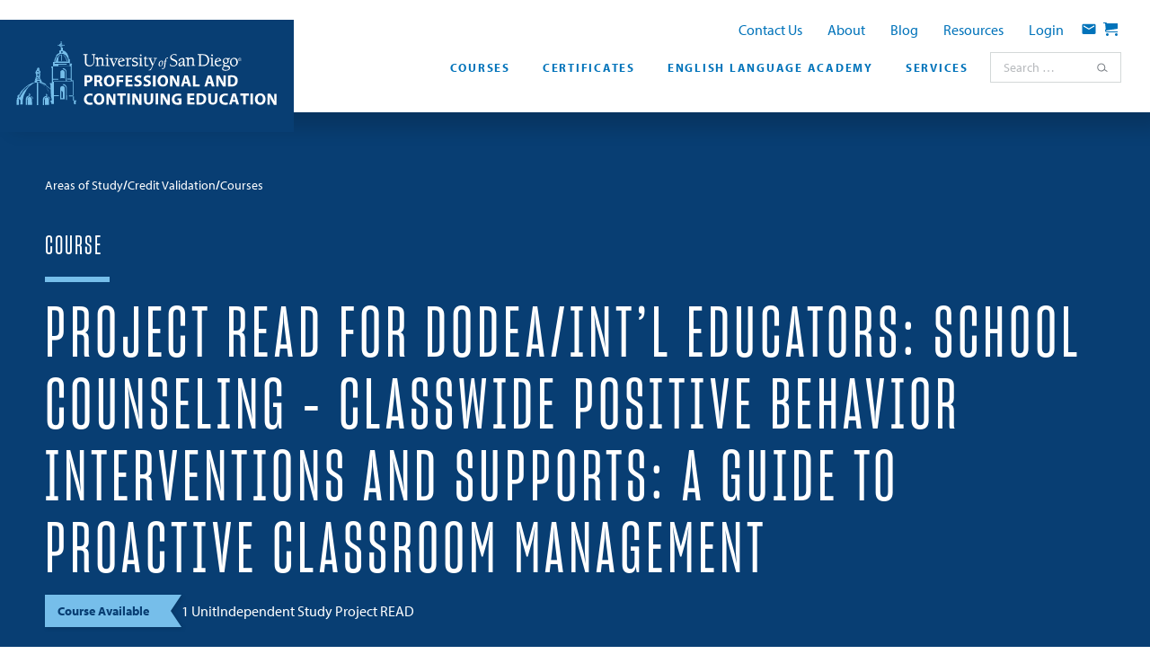

--- FILE ---
content_type: text/html; charset=UTF-8
request_url: https://pce.sandiego.edu/courses/project-read-for-dodea-intl-educators-school-counseling-classwide-positive-behavior-interventions-and-supports-a-guide-to-proactive-classroom-management/
body_size: 60745
content:
<!DOCTYPE html>
<html lang="en-US" class="">

<head><meta charset="UTF-8"><script>if(navigator.userAgent.match(/MSIE|Internet Explorer/i)||navigator.userAgent.match(/Trident\/7\..*?rv:11/i)){var href=document.location.href;if(!href.match(/[?&]nowprocket/)){if(href.indexOf("?")==-1){if(href.indexOf("#")==-1){document.location.href=href+"?nowprocket=1"}else{document.location.href=href.replace("#","?nowprocket=1#")}}else{if(href.indexOf("#")==-1){document.location.href=href+"&nowprocket=1"}else{document.location.href=href.replace("#","&nowprocket=1#")}}}}</script><script>(()=>{class RocketLazyLoadScripts{constructor(){this.v="2.0.4",this.userEvents=["keydown","keyup","mousedown","mouseup","mousemove","mouseover","mouseout","touchmove","touchstart","touchend","touchcancel","wheel","click","dblclick","input"],this.attributeEvents=["onblur","onclick","oncontextmenu","ondblclick","onfocus","onmousedown","onmouseenter","onmouseleave","onmousemove","onmouseout","onmouseover","onmouseup","onmousewheel","onscroll","onsubmit"]}async t(){this.i(),this.o(),/iP(ad|hone)/.test(navigator.userAgent)&&this.h(),this.u(),this.l(this),this.m(),this.k(this),this.p(this),this._(),await Promise.all([this.R(),this.L()]),this.lastBreath=Date.now(),this.S(this),this.P(),this.D(),this.O(),this.M(),await this.C(this.delayedScripts.normal),await this.C(this.delayedScripts.defer),await this.C(this.delayedScripts.async),await this.T(),await this.F(),await this.j(),await this.A(),window.dispatchEvent(new Event("rocket-allScriptsLoaded")),this.everythingLoaded=!0,this.lastTouchEnd&&await new Promise(t=>setTimeout(t,500-Date.now()+this.lastTouchEnd)),this.I(),this.H(),this.U(),this.W()}i(){this.CSPIssue=sessionStorage.getItem("rocketCSPIssue"),document.addEventListener("securitypolicyviolation",t=>{this.CSPIssue||"script-src-elem"!==t.violatedDirective||"data"!==t.blockedURI||(this.CSPIssue=!0,sessionStorage.setItem("rocketCSPIssue",!0))},{isRocket:!0})}o(){window.addEventListener("pageshow",t=>{this.persisted=t.persisted,this.realWindowLoadedFired=!0},{isRocket:!0}),window.addEventListener("pagehide",()=>{this.onFirstUserAction=null},{isRocket:!0})}h(){let t;function e(e){t=e}window.addEventListener("touchstart",e,{isRocket:!0}),window.addEventListener("touchend",function i(o){o.changedTouches[0]&&t.changedTouches[0]&&Math.abs(o.changedTouches[0].pageX-t.changedTouches[0].pageX)<10&&Math.abs(o.changedTouches[0].pageY-t.changedTouches[0].pageY)<10&&o.timeStamp-t.timeStamp<200&&(window.removeEventListener("touchstart",e,{isRocket:!0}),window.removeEventListener("touchend",i,{isRocket:!0}),"INPUT"===o.target.tagName&&"text"===o.target.type||(o.target.dispatchEvent(new TouchEvent("touchend",{target:o.target,bubbles:!0})),o.target.dispatchEvent(new MouseEvent("mouseover",{target:o.target,bubbles:!0})),o.target.dispatchEvent(new PointerEvent("click",{target:o.target,bubbles:!0,cancelable:!0,detail:1,clientX:o.changedTouches[0].clientX,clientY:o.changedTouches[0].clientY})),event.preventDefault()))},{isRocket:!0})}q(t){this.userActionTriggered||("mousemove"!==t.type||this.firstMousemoveIgnored?"keyup"===t.type||"mouseover"===t.type||"mouseout"===t.type||(this.userActionTriggered=!0,this.onFirstUserAction&&this.onFirstUserAction()):this.firstMousemoveIgnored=!0),"click"===t.type&&t.preventDefault(),t.stopPropagation(),t.stopImmediatePropagation(),"touchstart"===this.lastEvent&&"touchend"===t.type&&(this.lastTouchEnd=Date.now()),"click"===t.type&&(this.lastTouchEnd=0),this.lastEvent=t.type,t.composedPath&&t.composedPath()[0].getRootNode()instanceof ShadowRoot&&(t.rocketTarget=t.composedPath()[0]),this.savedUserEvents.push(t)}u(){this.savedUserEvents=[],this.userEventHandler=this.q.bind(this),this.userEvents.forEach(t=>window.addEventListener(t,this.userEventHandler,{passive:!1,isRocket:!0})),document.addEventListener("visibilitychange",this.userEventHandler,{isRocket:!0})}U(){this.userEvents.forEach(t=>window.removeEventListener(t,this.userEventHandler,{passive:!1,isRocket:!0})),document.removeEventListener("visibilitychange",this.userEventHandler,{isRocket:!0}),this.savedUserEvents.forEach(t=>{(t.rocketTarget||t.target).dispatchEvent(new window[t.constructor.name](t.type,t))})}m(){const t="return false",e=Array.from(this.attributeEvents,t=>"data-rocket-"+t),i="["+this.attributeEvents.join("],[")+"]",o="[data-rocket-"+this.attributeEvents.join("],[data-rocket-")+"]",s=(e,i,o)=>{o&&o!==t&&(e.setAttribute("data-rocket-"+i,o),e["rocket"+i]=new Function("event",o),e.setAttribute(i,t))};new MutationObserver(t=>{for(const n of t)"attributes"===n.type&&(n.attributeName.startsWith("data-rocket-")||this.everythingLoaded?n.attributeName.startsWith("data-rocket-")&&this.everythingLoaded&&this.N(n.target,n.attributeName.substring(12)):s(n.target,n.attributeName,n.target.getAttribute(n.attributeName))),"childList"===n.type&&n.addedNodes.forEach(t=>{if(t.nodeType===Node.ELEMENT_NODE)if(this.everythingLoaded)for(const i of[t,...t.querySelectorAll(o)])for(const t of i.getAttributeNames())e.includes(t)&&this.N(i,t.substring(12));else for(const e of[t,...t.querySelectorAll(i)])for(const t of e.getAttributeNames())this.attributeEvents.includes(t)&&s(e,t,e.getAttribute(t))})}).observe(document,{subtree:!0,childList:!0,attributeFilter:[...this.attributeEvents,...e]})}I(){this.attributeEvents.forEach(t=>{document.querySelectorAll("[data-rocket-"+t+"]").forEach(e=>{this.N(e,t)})})}N(t,e){const i=t.getAttribute("data-rocket-"+e);i&&(t.setAttribute(e,i),t.removeAttribute("data-rocket-"+e))}k(t){Object.defineProperty(HTMLElement.prototype,"onclick",{get(){return this.rocketonclick||null},set(e){this.rocketonclick=e,this.setAttribute(t.everythingLoaded?"onclick":"data-rocket-onclick","this.rocketonclick(event)")}})}S(t){function e(e,i){let o=e[i];e[i]=null,Object.defineProperty(e,i,{get:()=>o,set(s){t.everythingLoaded?o=s:e["rocket"+i]=o=s}})}e(document,"onreadystatechange"),e(window,"onload"),e(window,"onpageshow");try{Object.defineProperty(document,"readyState",{get:()=>t.rocketReadyState,set(e){t.rocketReadyState=e},configurable:!0}),document.readyState="loading"}catch(t){console.log("WPRocket DJE readyState conflict, bypassing")}}l(t){this.originalAddEventListener=EventTarget.prototype.addEventListener,this.originalRemoveEventListener=EventTarget.prototype.removeEventListener,this.savedEventListeners=[],EventTarget.prototype.addEventListener=function(e,i,o){o&&o.isRocket||!t.B(e,this)&&!t.userEvents.includes(e)||t.B(e,this)&&!t.userActionTriggered||e.startsWith("rocket-")||t.everythingLoaded?t.originalAddEventListener.call(this,e,i,o):(t.savedEventListeners.push({target:this,remove:!1,type:e,func:i,options:o}),"mouseenter"!==e&&"mouseleave"!==e||t.originalAddEventListener.call(this,e,t.savedUserEvents.push,o))},EventTarget.prototype.removeEventListener=function(e,i,o){o&&o.isRocket||!t.B(e,this)&&!t.userEvents.includes(e)||t.B(e,this)&&!t.userActionTriggered||e.startsWith("rocket-")||t.everythingLoaded?t.originalRemoveEventListener.call(this,e,i,o):t.savedEventListeners.push({target:this,remove:!0,type:e,func:i,options:o})}}J(t,e){this.savedEventListeners=this.savedEventListeners.filter(i=>{let o=i.type,s=i.target||window;return e!==o||t!==s||(this.B(o,s)&&(i.type="rocket-"+o),this.$(i),!1)})}H(){EventTarget.prototype.addEventListener=this.originalAddEventListener,EventTarget.prototype.removeEventListener=this.originalRemoveEventListener,this.savedEventListeners.forEach(t=>this.$(t))}$(t){t.remove?this.originalRemoveEventListener.call(t.target,t.type,t.func,t.options):this.originalAddEventListener.call(t.target,t.type,t.func,t.options)}p(t){let e;function i(e){return t.everythingLoaded?e:e.split(" ").map(t=>"load"===t||t.startsWith("load.")?"rocket-jquery-load":t).join(" ")}function o(o){function s(e){const s=o.fn[e];o.fn[e]=o.fn.init.prototype[e]=function(){return this[0]===window&&t.userActionTriggered&&("string"==typeof arguments[0]||arguments[0]instanceof String?arguments[0]=i(arguments[0]):"object"==typeof arguments[0]&&Object.keys(arguments[0]).forEach(t=>{const e=arguments[0][t];delete arguments[0][t],arguments[0][i(t)]=e})),s.apply(this,arguments),this}}if(o&&o.fn&&!t.allJQueries.includes(o)){const e={DOMContentLoaded:[],"rocket-DOMContentLoaded":[]};for(const t in e)document.addEventListener(t,()=>{e[t].forEach(t=>t())},{isRocket:!0});o.fn.ready=o.fn.init.prototype.ready=function(i){function s(){parseInt(o.fn.jquery)>2?setTimeout(()=>i.bind(document)(o)):i.bind(document)(o)}return"function"==typeof i&&(t.realDomReadyFired?!t.userActionTriggered||t.fauxDomReadyFired?s():e["rocket-DOMContentLoaded"].push(s):e.DOMContentLoaded.push(s)),o([])},s("on"),s("one"),s("off"),t.allJQueries.push(o)}e=o}t.allJQueries=[],o(window.jQuery),Object.defineProperty(window,"jQuery",{get:()=>e,set(t){o(t)}})}P(){const t=new Map;document.write=document.writeln=function(e){const i=document.currentScript,o=document.createRange(),s=i.parentElement;let n=t.get(i);void 0===n&&(n=i.nextSibling,t.set(i,n));const c=document.createDocumentFragment();o.setStart(c,0),c.appendChild(o.createContextualFragment(e)),s.insertBefore(c,n)}}async R(){return new Promise(t=>{this.userActionTriggered?t():this.onFirstUserAction=t})}async L(){return new Promise(t=>{document.addEventListener("DOMContentLoaded",()=>{this.realDomReadyFired=!0,t()},{isRocket:!0})})}async j(){return this.realWindowLoadedFired?Promise.resolve():new Promise(t=>{window.addEventListener("load",t,{isRocket:!0})})}M(){this.pendingScripts=[];this.scriptsMutationObserver=new MutationObserver(t=>{for(const e of t)e.addedNodes.forEach(t=>{"SCRIPT"!==t.tagName||t.noModule||t.isWPRocket||this.pendingScripts.push({script:t,promise:new Promise(e=>{const i=()=>{const i=this.pendingScripts.findIndex(e=>e.script===t);i>=0&&this.pendingScripts.splice(i,1),e()};t.addEventListener("load",i,{isRocket:!0}),t.addEventListener("error",i,{isRocket:!0}),setTimeout(i,1e3)})})})}),this.scriptsMutationObserver.observe(document,{childList:!0,subtree:!0})}async F(){await this.X(),this.pendingScripts.length?(await this.pendingScripts[0].promise,await this.F()):this.scriptsMutationObserver.disconnect()}D(){this.delayedScripts={normal:[],async:[],defer:[]},document.querySelectorAll("script[type$=rocketlazyloadscript]").forEach(t=>{t.hasAttribute("data-rocket-src")?t.hasAttribute("async")&&!1!==t.async?this.delayedScripts.async.push(t):t.hasAttribute("defer")&&!1!==t.defer||"module"===t.getAttribute("data-rocket-type")?this.delayedScripts.defer.push(t):this.delayedScripts.normal.push(t):this.delayedScripts.normal.push(t)})}async _(){await this.L();let t=[];document.querySelectorAll("script[type$=rocketlazyloadscript][data-rocket-src]").forEach(e=>{let i=e.getAttribute("data-rocket-src");if(i&&!i.startsWith("data:")){i.startsWith("//")&&(i=location.protocol+i);try{const o=new URL(i).origin;o!==location.origin&&t.push({src:o,crossOrigin:e.crossOrigin||"module"===e.getAttribute("data-rocket-type")})}catch(t){}}}),t=[...new Map(t.map(t=>[JSON.stringify(t),t])).values()],this.Y(t,"preconnect")}async G(t){if(await this.K(),!0!==t.noModule||!("noModule"in HTMLScriptElement.prototype))return new Promise(e=>{let i;function o(){(i||t).setAttribute("data-rocket-status","executed"),e()}try{if(navigator.userAgent.includes("Firefox/")||""===navigator.vendor||this.CSPIssue)i=document.createElement("script"),[...t.attributes].forEach(t=>{let e=t.nodeName;"type"!==e&&("data-rocket-type"===e&&(e="type"),"data-rocket-src"===e&&(e="src"),i.setAttribute(e,t.nodeValue))}),t.text&&(i.text=t.text),t.nonce&&(i.nonce=t.nonce),i.hasAttribute("src")?(i.addEventListener("load",o,{isRocket:!0}),i.addEventListener("error",()=>{i.setAttribute("data-rocket-status","failed-network"),e()},{isRocket:!0}),setTimeout(()=>{i.isConnected||e()},1)):(i.text=t.text,o()),i.isWPRocket=!0,t.parentNode.replaceChild(i,t);else{const i=t.getAttribute("data-rocket-type"),s=t.getAttribute("data-rocket-src");i?(t.type=i,t.removeAttribute("data-rocket-type")):t.removeAttribute("type"),t.addEventListener("load",o,{isRocket:!0}),t.addEventListener("error",i=>{this.CSPIssue&&i.target.src.startsWith("data:")?(console.log("WPRocket: CSP fallback activated"),t.removeAttribute("src"),this.G(t).then(e)):(t.setAttribute("data-rocket-status","failed-network"),e())},{isRocket:!0}),s?(t.fetchPriority="high",t.removeAttribute("data-rocket-src"),t.src=s):t.src="data:text/javascript;base64,"+window.btoa(unescape(encodeURIComponent(t.text)))}}catch(i){t.setAttribute("data-rocket-status","failed-transform"),e()}});t.setAttribute("data-rocket-status","skipped")}async C(t){const e=t.shift();return e?(e.isConnected&&await this.G(e),this.C(t)):Promise.resolve()}O(){this.Y([...this.delayedScripts.normal,...this.delayedScripts.defer,...this.delayedScripts.async],"preload")}Y(t,e){this.trash=this.trash||[];let i=!0;var o=document.createDocumentFragment();t.forEach(t=>{const s=t.getAttribute&&t.getAttribute("data-rocket-src")||t.src;if(s&&!s.startsWith("data:")){const n=document.createElement("link");n.href=s,n.rel=e,"preconnect"!==e&&(n.as="script",n.fetchPriority=i?"high":"low"),t.getAttribute&&"module"===t.getAttribute("data-rocket-type")&&(n.crossOrigin=!0),t.crossOrigin&&(n.crossOrigin=t.crossOrigin),t.integrity&&(n.integrity=t.integrity),t.nonce&&(n.nonce=t.nonce),o.appendChild(n),this.trash.push(n),i=!1}}),document.head.appendChild(o)}W(){this.trash.forEach(t=>t.remove())}async T(){try{document.readyState="interactive"}catch(t){}this.fauxDomReadyFired=!0;try{await this.K(),this.J(document,"readystatechange"),document.dispatchEvent(new Event("rocket-readystatechange")),await this.K(),document.rocketonreadystatechange&&document.rocketonreadystatechange(),await this.K(),this.J(document,"DOMContentLoaded"),document.dispatchEvent(new Event("rocket-DOMContentLoaded")),await this.K(),this.J(window,"DOMContentLoaded"),window.dispatchEvent(new Event("rocket-DOMContentLoaded"))}catch(t){console.error(t)}}async A(){try{document.readyState="complete"}catch(t){}try{await this.K(),this.J(document,"readystatechange"),document.dispatchEvent(new Event("rocket-readystatechange")),await this.K(),document.rocketonreadystatechange&&document.rocketonreadystatechange(),await this.K(),this.J(window,"load"),window.dispatchEvent(new Event("rocket-load")),await this.K(),window.rocketonload&&window.rocketonload(),await this.K(),this.allJQueries.forEach(t=>t(window).trigger("rocket-jquery-load")),await this.K(),this.J(window,"pageshow");const t=new Event("rocket-pageshow");t.persisted=this.persisted,window.dispatchEvent(t),await this.K(),window.rocketonpageshow&&window.rocketonpageshow({persisted:this.persisted})}catch(t){console.error(t)}}async K(){Date.now()-this.lastBreath>45&&(await this.X(),this.lastBreath=Date.now())}async X(){return document.hidden?new Promise(t=>setTimeout(t)):new Promise(t=>requestAnimationFrame(t))}B(t,e){return e===document&&"readystatechange"===t||(e===document&&"DOMContentLoaded"===t||(e===window&&"DOMContentLoaded"===t||(e===window&&"load"===t||e===window&&"pageshow"===t)))}static run(){(new RocketLazyLoadScripts).t()}}RocketLazyLoadScripts.run()})();</script>

	<script type="rocketlazyloadscript">
// Google Tag Manager
(function(w,d,s,l,i){w[l]=w[l]||[];w[l].push({'gtm.start':
new Date().getTime(),event:'gtm.js'});var f=d.getElementsByTagName(s)[0],
j=d.createElement(s),dl=l!='dataLayer'?'&l='+l:'';j.async=true;j.src=
'https://www.googletagmanager.com/gtm.js?id='+i+dl;f.parentNode.insertBefore(j,f);
})(window,document,'script','dataLayer','GTM-NJDCLM');
</script>
<meta name="viewport" content="width=device-width, initial-scale=1">
<meta name='robots' content='index, follow, max-image-preview:large, max-snippet:-1, max-video-preview:-1' />
<link rel="alternate" type="application/rss+xml" title="University of San Diego - Professional &amp; Continuing Education Feed" href="https://pce.sandiego.edu/feed/">

	<!-- This site is optimized with the Yoast SEO plugin v26.5 - https://yoast.com/wordpress/plugins/seo/ -->
	<title>Project READ for DoDEA/Int&#039;l Educators: School Counseling - Classwide Positive Behavior Interventions and Supports: A Guide to Proactive Classroom Management &#8211; University of San Diego - Professional &amp; Continuing Education</title>
<style id="wpr-usedcss">img:is([sizes=auto i],[sizes^="auto," i]){contain-intrinsic-size:3000px 1500px}:root{--wp--preset--aspect-ratio--square:1;--wp--preset--aspect-ratio--4-3:4/3;--wp--preset--aspect-ratio--3-4:3/4;--wp--preset--aspect-ratio--3-2:3/2;--wp--preset--aspect-ratio--2-3:2/3;--wp--preset--aspect-ratio--16-9:16/9;--wp--preset--aspect-ratio--9-16:9/16;--wp--preset--color--black:#000000;--wp--preset--color--cyan-bluish-gray:#abb8c3;--wp--preset--color--white:#ffffff;--wp--preset--color--pale-pink:#f78da7;--wp--preset--color--vivid-red:#cf2e2e;--wp--preset--color--luminous-vivid-orange:#ff6900;--wp--preset--color--luminous-vivid-amber:#fcb900;--wp--preset--color--light-green-cyan:#7bdcb5;--wp--preset--color--vivid-green-cyan:#00d084;--wp--preset--color--pale-cyan-blue:#8ed1fc;--wp--preset--color--vivid-cyan-blue:#0693e3;--wp--preset--color--vivid-purple:#9b51e0;--wp--preset--color--dark-grey:#2a2a2a;--wp--preset--color--grey:#7a7f85;--wp--preset--color--pale-grey:#F4F5F5;--wp--preset--color--dark-blue:#083e73;--wp--preset--color--darker-blue:#062f58;--wp--preset--color--blue:#0173ba;--wp--preset--color--light-blue:#76beea;--wp--preset--color--yellow:#ffb80d;--wp--preset--color--light-yellow:#ffd46b;--wp--preset--color--more-off-white:#e6f3fd;--wp--preset--color--off-white:#f3f9fd;--wp--preset--gradient--vivid-cyan-blue-to-vivid-purple:linear-gradient(135deg,rgb(6, 147, 227) 0%,rgb(155, 81, 224) 100%);--wp--preset--gradient--light-green-cyan-to-vivid-green-cyan:linear-gradient(135deg,rgb(122, 220, 180) 0%,rgb(0, 208, 130) 100%);--wp--preset--gradient--luminous-vivid-amber-to-luminous-vivid-orange:linear-gradient(135deg,rgb(252, 185, 0) 0%,rgb(255, 105, 0) 100%);--wp--preset--gradient--luminous-vivid-orange-to-vivid-red:linear-gradient(135deg,rgb(255, 105, 0) 0%,rgb(207, 46, 46) 100%);--wp--preset--gradient--very-light-gray-to-cyan-bluish-gray:linear-gradient(135deg,rgb(238, 238, 238) 0%,rgb(169, 184, 195) 100%);--wp--preset--gradient--cool-to-warm-spectrum:linear-gradient(135deg,rgb(74, 234, 220) 0%,rgb(151, 120, 209) 20%,rgb(207, 42, 186) 40%,rgb(238, 44, 130) 60%,rgb(251, 105, 98) 80%,rgb(254, 248, 76) 100%);--wp--preset--gradient--blush-light-purple:linear-gradient(135deg,rgb(255, 206, 236) 0%,rgb(152, 150, 240) 100%);--wp--preset--gradient--blush-bordeaux:linear-gradient(135deg,rgb(254, 205, 165) 0%,rgb(254, 45, 45) 50%,rgb(107, 0, 62) 100%);--wp--preset--gradient--luminous-dusk:linear-gradient(135deg,rgb(255, 203, 112) 0%,rgb(199, 81, 192) 50%,rgb(65, 88, 208) 100%);--wp--preset--gradient--pale-ocean:linear-gradient(135deg,rgb(255, 245, 203) 0%,rgb(182, 227, 212) 50%,rgb(51, 167, 181) 100%);--wp--preset--gradient--electric-grass:linear-gradient(135deg,rgb(202, 248, 128) 0%,rgb(113, 206, 126) 100%);--wp--preset--gradient--midnight:linear-gradient(135deg,rgb(2, 3, 129) 0%,rgb(40, 116, 252) 100%);--wp--preset--font-size--small:13px;--wp--preset--font-size--medium:20px;--wp--preset--font-size--large:36px;--wp--preset--font-size--x-large:42px;--wp--preset--spacing--20:0.44rem;--wp--preset--spacing--30:0.67rem;--wp--preset--spacing--40:1rem;--wp--preset--spacing--50:1.5rem;--wp--preset--spacing--60:2.25rem;--wp--preset--spacing--70:3.38rem;--wp--preset--spacing--80:5.06rem;--wp--preset--shadow--natural:6px 6px 9px rgba(0, 0, 0, .2);--wp--preset--shadow--deep:12px 12px 50px rgba(0, 0, 0, .4);--wp--preset--shadow--sharp:6px 6px 0px rgba(0, 0, 0, .2);--wp--preset--shadow--outlined:6px 6px 0px -3px rgb(255, 255, 255),6px 6px rgb(0, 0, 0);--wp--preset--shadow--crisp:6px 6px 0px rgb(0, 0, 0);--wp--custom--container-width--xsmall:500px;--wp--custom--container-width--small:760px;--wp--custom--container-width--medium:970px;--wp--custom--container-width--wide:1240px;--wp--custom--gutter-width--form:12px;--wp--custom--gutter-width--page:30px;--wp--custom--gutter-width--column:18px;--wp--custom--garnish--width:72px;--wp--custom--garnish--height:6px;--wp--custom--garnish--gap:20px;--wp--custom--mobile-spacing--none:0px;--wp--custom--mobile-spacing--xsmall:8px;--wp--custom--mobile-spacing--small:24px;--wp--custom--mobile-spacing--medium:32px;--wp--custom--mobile-spacing--large:48px;--wp--custom--mobile-spacing--xlarge:64px;--wp--custom--small-mobile-spacing--none:0px;--wp--custom--small-mobile-spacing--xsmall:12px;--wp--custom--small-mobile-spacing--small:38px;--wp--custom--small-mobile-spacing--medium:44px;--wp--custom--small-mobile-spacing--large:64px;--wp--custom--small-mobile-spacing--xlarge:84px;--wp--custom--spacing--none:0px;--wp--custom--spacing--xsmall:15px;--wp--custom--spacing--small:30px;--wp--custom--spacing--medium:63px;--wp--custom--spacing--large:75px;--wp--custom--spacing--xlarge:105px;--wp--custom--colors--body-light:var(--wp--preset--color--dark-grey);--wp--custom--colors--heading-light:var(--wp--preset--color--dark-blue);--wp--custom--colors--heading-em-light:var(--wp--preset--color--dark-blue);--wp--custom--colors--link-light:var(--wp--preset--color--blue);--wp--custom--colors--link-hover-light:var(--wp--preset--color--light-blue);--wp--custom--colors--text-button-light:var(--wp--preset--color--blue);--wp--custom--colors--text-button-hover-light:var(--wp--preset--color--dark-blue);--wp--custom--colors--border-light:var(--wp--preset--color--light-blue);--wp--custom--colors--input-border-light:var(--wp--preset--color--dark-blue);--wp--custom--colors--body-bg-light:var(--wp--preset--color--white);--wp--custom--colors--shaded-bg-light:var(--wp--preset--color--off-white);--wp--custom--colors--input-bg-light:var(--wp--preset--color--off-white);--wp--custom--colors--button-light:var(--wp--preset--color--dark-blue);--wp--custom--colors--button-hover-light:var(--wp--preset--color--dark-blue);--wp--custom--colors--button-bg-light:var(--wp--preset--color--yellow);--wp--custom--colors--button-bg-hover-light:var(--wp--preset--color--light-yellow);--wp--custom--colors--body-dark:var(--wp--preset--color--white);--wp--custom--colors--heading-dark:var(--wp--preset--color--white);--wp--custom--colors--heading-em-dark:var(--wp--preset--color--white);--wp--custom--colors--link-dark:var(--wp--preset--color--yellow);--wp--custom--colors--link-hover-dark:var(--wp--preset--color--light-yellow);--wp--custom--colors--text-button-dark:var(--wp--preset--color--white);--wp--custom--colors--text-button-hover-dark:var(--wp--preset--color--yellow);--wp--custom--colors--border-dark:var(--wp--preset--color--light-blue);--wp--custom--colors--input-border-dark:var(--wp--preset--color--white);--wp--custom--colors--body-bg-dark:var(--wp--preset--color--dark-blue);--wp--custom--colors--shaded-bg-dark:var(--wp--preset--color--blue);--wp--custom--colors--input-bg-dark:var(--wp--preset--color--white);--wp--custom--colors--button-dark:var(--wp--preset--color--dark-blue);--wp--custom--colors--button-hover-dark:var(--wp--preset--color--dark-blue);--wp--custom--colors--button-bg-dark:var(--wp--preset--color--yellow);--wp--custom--colors--button-bg-hover-dark:var(--wp--preset--color--light-yellow);--wp--custom--colors--body-highlight:var(--wp--preset--color--dark-blue);--wp--custom--colors--heading-highlight:var(--wp--preset--color--dark-blue);--wp--custom--colors--heading-em-highlight:var(--wp--preset--color--white);--wp--custom--colors--link-highlight:var(--wp--preset--color--blue);--wp--custom--colors--link-hover-highlight:var(--wp--preset--color--dark-blue);--wp--custom--colors--text-button-highlight:var(--wp--preset--color--blue);--wp--custom--colors--text-button-hover-highlight:var(--wp--preset--color--dark-blue);--wp--custom--colors--border-highlight:var(--wp--preset--color--light-blue);--wp--custom--colors--input-border-highlight:var(--wp--preset--color--white);--wp--custom--colors--body-bg-highlight:var(--wp--preset--color--yellow);--wp--custom--colors--shaded-bg-highlight:var(--wp--preset--color--dark-grey);--wp--custom--colors--input-bg-highlight:var(--wp--preset--color--white);--wp--custom--colors--button-highlight:var(--wp--preset--color--white);--wp--custom--colors--button-hover-highlight:var(--wp--preset--color--white);--wp--custom--colors--button-bg-highlight:var(--wp--preset--color--blue);--wp--custom--colors--button-bg-hover-highlight:var(--wp--preset--color--dark-blue);--wp--custom--colors--body:var(--wp--custom--colors--body-light);--wp--custom--colors--heading:var(--wp--custom--colors--heading-light);--wp--custom--colors--heading-em:var(--wp--custom--colors--heading-em-light);--wp--custom--colors--link:var(--wp--custom--colors--link-light);--wp--custom--colors--link-hover:var(--wp--custom--colors--link-hover-light);--wp--custom--colors--text-button:var(--wp--custom--colors--text-button-light);--wp--custom--colors--text-button-hover:var(--wp--custom--colors--text-button-hover-light);--wp--custom--colors--border:var(--wp--custom--colors--border-light);--wp--custom--colors--input-border:var(--wp--custom--colors--input-border-light);--wp--custom--colors--body-bg:var(--wp--custom--colors--body-bg-light);--wp--custom--colors--shaded-bg:var(--wp--custom--colors--shaded-bg-light);--wp--custom--colors--input-bg:var(--wp--custom--colors--input-bg-light);--wp--custom--colors--validation:#dd4820;--wp--custom--colors--validation-bg:#fff0ec;--wp--custom--colors--button:var(--wp--custom--colors--button-light);--wp--custom--colors--button-hover:var(--wp--custom--colors--button-hover-light);--wp--custom--colors--button-bg:var(--wp--custom--colors--button-bg-light);--wp--custom--colors--button-bg-hover:var(--wp--custom--colors--button-bg-hover-light);--wp--custom--colors--table-heading-bg:var(--wp--preset--color--dark-blue);--wp--custom--colors--table-heading:var(--wp--preset--color--white);--wp--custom--colors--table-row-zebra-bg:var(--wp--preset--color--off-white);--wp--custom--colors--promo-callout:#92002d;--wp--custom--colors--nav-flyout-bg:var(--wp--preset--color--pale-grey)}:root{--wp--style--global--content-size:800px;--wp--style--global--wide-size:1240px}:where(body){margin:0}:where(.is-layout-flex){gap:.5em}:where(.is-layout-grid){gap:.5em}.is-layout-constrained>:where(:not(.alignleft):not(.alignright):not(.alignfull)){max-width:var(--wp--style--global--content-size);margin-left:auto!important;margin-right:auto!important}.is-layout-constrained>.alignwide{max-width:var(--wp--style--global--wide-size)}body .is-layout-flex{display:flex}.is-layout-flex{flex-wrap:wrap;align-items:center}.is-layout-flex>:is(*,div){margin:0}body{padding-top:0;padding-right:0;padding-bottom:0;padding-left:0}a:where(:not(.wp-element-button)){text-decoration:underline}:root :where(.wp-element-button,.wp-block-button__link){background-color:#32373c;border-width:0;color:#fff;font-family:inherit;font-size:inherit;font-style:inherit;font-weight:inherit;letter-spacing:inherit;line-height:inherit;padding-top:calc(.667em + 2px);padding-right:calc(1.333em + 2px);padding-bottom:calc(.667em + 2px);padding-left:calc(1.333em + 2px);text-decoration:none;text-transform:inherit}.has-white-color{color:var(--wp--preset--color--white)!important}.has-dark-blue-color{color:var(--wp--preset--color--dark-blue)!important}.has-light-blue-color{color:var(--wp--preset--color--light-blue)!important}.has-white-background-color{background-color:var(--wp--preset--color--white)!important}.has-dark-blue-background-color{background-color:var(--wp--preset--color--dark-blue)!important}.has-off-white-background-color{background-color:var(--wp--preset--color--off-white)!important}:where(.wp-block-post-template.is-layout-flex){gap:1.25em}:where(.wp-block-post-template.is-layout-grid){gap:1.25em}:where(.wp-block-term-template.is-layout-flex){gap:1.25em}:where(.wp-block-term-template.is-layout-grid){gap:1.25em}:where(.wp-block-columns.is-layout-flex){gap:2em}:where(.wp-block-columns.is-layout-grid){gap:2em}:root :where(.wp-block-pullquote){font-size:1.5em;line-height:1.6}@font-face{font-family:myriad-pro;src:url("https://use.typekit.net/af/1b1b1e/00000000000000000001709e/27/l?primer=7cdcb44be4a7db8877ffa5c0007b8dd865b3bbc383831fe2ea177f62257a9191&fvd=n7&v=3") format("woff2"),url("https://use.typekit.net/af/1b1b1e/00000000000000000001709e/27/d?primer=7cdcb44be4a7db8877ffa5c0007b8dd865b3bbc383831fe2ea177f62257a9191&fvd=n7&v=3") format("woff"),url("https://use.typekit.net/af/1b1b1e/00000000000000000001709e/27/a?primer=7cdcb44be4a7db8877ffa5c0007b8dd865b3bbc383831fe2ea177f62257a9191&fvd=n7&v=3") format("opentype");font-display:swap;font-style:normal;font-weight:700;font-stretch:normal}@font-face{font-family:myriad-pro;src:url("https://use.typekit.net/af/2e2357/00000000000000000001709f/27/l?primer=7cdcb44be4a7db8877ffa5c0007b8dd865b3bbc383831fe2ea177f62257a9191&fvd=i7&v=3") format("woff2"),url("https://use.typekit.net/af/2e2357/00000000000000000001709f/27/d?primer=7cdcb44be4a7db8877ffa5c0007b8dd865b3bbc383831fe2ea177f62257a9191&fvd=i7&v=3") format("woff"),url("https://use.typekit.net/af/2e2357/00000000000000000001709f/27/a?primer=7cdcb44be4a7db8877ffa5c0007b8dd865b3bbc383831fe2ea177f62257a9191&fvd=i7&v=3") format("opentype");font-display:swap;font-style:italic;font-weight:700;font-stretch:normal}@font-face{font-family:myriad-pro;src:url("https://use.typekit.net/af/d32e26/00000000000000000001709b/27/l?primer=7cdcb44be4a7db8877ffa5c0007b8dd865b3bbc383831fe2ea177f62257a9191&fvd=i4&v=3") format("woff2"),url("https://use.typekit.net/af/d32e26/00000000000000000001709b/27/d?primer=7cdcb44be4a7db8877ffa5c0007b8dd865b3bbc383831fe2ea177f62257a9191&fvd=i4&v=3") format("woff"),url("https://use.typekit.net/af/d32e26/00000000000000000001709b/27/a?primer=7cdcb44be4a7db8877ffa5c0007b8dd865b3bbc383831fe2ea177f62257a9191&fvd=i4&v=3") format("opentype");font-display:swap;font-style:italic;font-weight:400;font-stretch:normal}@font-face{font-family:myriad-pro;src:url("https://use.typekit.net/af/cafa63/00000000000000000001709a/27/l?primer=7cdcb44be4a7db8877ffa5c0007b8dd865b3bbc383831fe2ea177f62257a9191&fvd=n4&v=3") format("woff2"),url("https://use.typekit.net/af/cafa63/00000000000000000001709a/27/d?primer=7cdcb44be4a7db8877ffa5c0007b8dd865b3bbc383831fe2ea177f62257a9191&fvd=n4&v=3") format("woff"),url("https://use.typekit.net/af/cafa63/00000000000000000001709a/27/a?primer=7cdcb44be4a7db8877ffa5c0007b8dd865b3bbc383831fe2ea177f62257a9191&fvd=n4&v=3") format("opentype");font-display:swap;font-style:normal;font-weight:400;font-stretch:normal}:where(html){line-height:1.15;-webkit-text-size-adjust:100%;-moz-text-size-adjust:100%;text-size-adjust:100%}:where(h1){font-size:2em;margin-bottom:.67em;margin-top:.67em}:where(dl,ol,ul) :where(dl,ol,ul){margin-bottom:0;margin-top:0}:where(hr){box-sizing:content-box;color:inherit;height:0}:where(abbr[title]){text-decoration:underline;text-decoration:underline;-webkit-text-decoration:underline dotted currentColor;text-decoration:underline dotted currentColor}:where(b,strong){font-weight:bolder}:where(code,kbd,pre,samp){font-family:monospace,monospace;font-size:1em}:where(small){font-size:80%}:where(table){border-color:currentColor;text-indent:0}:where(button,input,select){margin:0}:where(button){text-transform:none}:where(button,input[type=button i]){-webkit-appearance:button}:where(button,input[type=reset i]){-webkit-appearance:button}:where(button,input[type=submit i]){-webkit-appearance:button}:where(progress){vertical-align:baseline}:where(select){text-transform:none}:where(textarea){margin:0}:where(input[type=search i]){-webkit-appearance:textfield;outline-offset:-2px}::-webkit-inner-spin-button,::-webkit-outer-spin-button{height:auto}::-webkit-input-placeholder{color:inherit;opacity:.54}::-webkit-search-decoration{-webkit-appearance:none}::-webkit-file-upload-button{-webkit-appearance:button;font:inherit}:where(button,input[type=button i])::-moz-focus-inner{border-style:none;padding:0}:where(button,input[type=color i])::-moz-focus-inner{border-style:none;padding:0}:where(button,input[type=reset i])::-moz-focus-inner{border-style:none;padding:0}:where(button,input[type=submit i])::-moz-focus-inner{border-style:none;padding:0}:where(button,input[type=button i])::-moz-focusring{outline:ButtonText dotted 1px}:where(button,input[type=color i])::-moz-focusring{outline:ButtonText dotted 1px}:where(button,input[type=reset i])::-moz-focusring{outline:ButtonText dotted 1px}:where(button,input[type=submit i])::-moz-focusring{outline:ButtonText dotted 1px}:where(:-moz-ui-invalid){box-shadow:none}:where(dialog){background-color:#fff;border:solid;color:#000;height:-moz-fit-content;height:fit-content;left:0;margin:auto;padding:1em;position:absolute;right:0;width:-moz-fit-content;width:fit-content}:where(dialog:not([open])){display:none}:where(summary){display:list-item}@font-face{font-family:SharpGrotesk;font-weight:600;font-display:swap;src:url(https://pce.sandiego.edu/wp-content/themes/usd-pce/assets/dist/fonts/semibold.ae181ecd.otf) format("opentype")}@font-face{font-family:SharpGrotesk;font-weight:500;font-display:swap;src:url(https://pce.sandiego.edu/wp-content/themes/usd-pce/assets/dist/fonts/medium.6b282b22.otf) format("opentype")}@font-face{font-family:SharpGrotesk;font-weight:400;font-display:swap;src:url(https://pce.sandiego.edu/wp-content/themes/usd-pce/assets/dist/fonts/book.e9b5bf51.otf) format("opentype")}@font-face{font-family:StrangerTimes;font-display:swap;src:url(https://pce.sandiego.edu/wp-content/themes/usd-pce/assets/dist/fonts/regular.14e08e7f.ttf) format("truetype")}body{--icon--chevron--light:url("data:image/svg+xml;charset=utf-8,%3Csvg xmlns=%27http://www.w3.org/2000/svg%27 width=%2713%27 height=%278%27 viewBox=%270 0 13 8%27 fill=%27%23ffb80d%27%3E %3Cpath d=%27M13 1.5L11.5 0l-5 4.9-5-4.9L0 1.5 6.5 8z%27/%3E %3C/svg%3E");--icon--chevron--dark:url("data:image/svg+xml;charset=utf-8,%3Csvg xmlns=%27http://www.w3.org/2000/svg%27 width=%2713%27 height=%278%27 viewBox=%270 0 13 8%27 fill=%27%23ffb80d%27%3E %3Cpath d=%27M13 1.5L11.5 0l-5 4.9-5-4.9L0 1.5 6.5 8z%27/%3E %3C/svg%3E");--icon--chevron--highlight:url("data:image/svg+xml;charset=utf-8,%3Csvg xmlns=%27http://www.w3.org/2000/svg%27 width=%2713%27 height=%278%27 viewBox=%270 0 13 8%27 fill=%27%230173ba%27%3E %3Cpath d=%27M13 1.5L11.5 0l-5 4.9-5-4.9L0 1.5 6.5 8z%27/%3E %3C/svg%3E");--icon--chevron:var(--icon--chevron--light);--icon--chevron--grey:url("data:image/svg+xml;charset=utf-8,%3Csvg xmlns=%27http://www.w3.org/2000/svg%27 width=%2713%27 height=%278%27 viewBox=%270 0 13 8%27 fill=%27%23D8D8D8%27%3E %3Cpath d=%27M13 1.5L11.5 0l-5 4.9-5-4.9L0 1.5 6.5 8z%27/%3E %3C/svg%3E");--icon--check--light:url("data:image/svg+xml;charset=utf-8,%3Csvg version=%271.1%27 id=%27Layer_1%27 xmlns=%27http://www.w3.org/2000/svg%27 x=%270%27 y=%270%27 width=%2710%27 height=%2710%27 viewBox=%270 0 10 10%27 xml:space=%27preserve%27 fill=%27%23083E73%27%3E %3Cpath id=%27Path-3%27 d=%27M7.9.4l1.6 1.2-5.3 7.5L.3 4.7l1.5-1.4L4 5.9z%27/%3E %3C/svg%3E");--icon--check--dark:url("data:image/svg+xml;charset=utf-8,%3Csvg version=%271.1%27 id=%27Layer_1%27 xmlns=%27http://www.w3.org/2000/svg%27 x=%270%27 y=%270%27 width=%2710%27 height=%2710%27 viewBox=%270 0 10 10%27 xml:space=%27preserve%27 fill=%27%23ffb80d%27%3E %3Cpath id=%27Path-3%27 d=%27M7.9.4l1.6 1.2-5.3 7.5L.3 4.7l1.5-1.4L4 5.9z%27/%3E %3C/svg%3E");--icon--check--highlight:url("data:image/svg+xml;charset=utf-8,%3Csvg version=%271.1%27 id=%27Layer_1%27 xmlns=%27http://www.w3.org/2000/svg%27 x=%270%27 y=%270%27 width=%2710%27 height=%2710%27 viewBox=%270 0 10 10%27 xml:space=%27preserve%27 fill=%27%230173ba%27%3E %3Cpath id=%27Path-3%27 d=%27M7.9.4l1.6 1.2-5.3 7.5L.3 4.7l1.5-1.4L4 5.9z%27/%3E %3C/svg%3E");--icon--check:var(--icon--check--light);--icon--external--light:url("data:image/svg+xml;charset=utf-8,%3C?xml%20version=%271.0%27%20encoding=%27UTF-8%27?%3E%20%3Csvg%20width=%2720px%27%20height=%2720px%27%20viewBox=%270%200%2020%2020%27%20version=%271.1%27%20xmlns=%27http://www.w3.org/2000/svg%27%20xmlns:xlink=%27http://www.w3.org/1999/xlink%27%20fill=%27%230173ba%27%3E%20%3Ctitle%3E5F9E5392-8E59-4617-B10C-4505C79980F7%3C/title%3E%20%3Cg%20id=%27Resources-/-forms%27%20stroke-width=%271%27%20fill-rule=%27evenodd%27%3E%20%3Cg%20id=%27Design---Publications-R1-Edits%27%20transform=%27translate%28-472.000000,%20-1035.000000%29%27%20fill-rule=%27nonzero%27%3E%20%3Cg%20id=%27Publications%27%20transform=%27translate%28136.000000,%201018.000000%29%27%3E%20%3Cpath%20d=%27M341.546318,17%20L341.546318,19%20L338,19%20L338,35%20L354,35%20L354,32.0393524%20L356,32.0393524%20L356,37%20L336,37%20L336,17%20L341.546318,17%20Z%20M356,26%20L354,26%20L354,20.413%20L343.5,30.9142136%20L342.085786,29.5%20L352.585,19%20L347,19%20L347,17%20L356,17%20L356,26%20Z%27%20id=%27Combined-Shape%27/%3E%20%3C/g%3E%20%3C/g%3E%20%3C/g%3E%20%3C/svg%3E");--icon--external--dark:url("data:image/svg+xml;charset=utf-8,%3C?xml%20version=%271.0%27%20encoding=%27UTF-8%27?%3E%20%3Csvg%20width=%2720px%27%20height=%2720px%27%20viewBox=%270%200%2020%2020%27%20version=%271.1%27%20xmlns=%27http://www.w3.org/2000/svg%27%20xmlns:xlink=%27http://www.w3.org/1999/xlink%27%20fill=%27%23ffffff%27%3E%20%3Ctitle%3E5F9E5392-8E59-4617-B10C-4505C79980F7%3C/title%3E%20%3Cg%20id=%27Resources-/-forms%27%20stroke-width=%271%27%20fill-rule=%27evenodd%27%3E%20%3Cg%20id=%27Design---Publications-R1-Edits%27%20transform=%27translate%28-472.000000,%20-1035.000000%29%27%20fill-rule=%27nonzero%27%3E%20%3Cg%20id=%27Publications%27%20transform=%27translate%28136.000000,%201018.000000%29%27%3E%20%3Cpath%20d=%27M341.546318,17%20L341.546318,19%20L338,19%20L338,35%20L354,35%20L354,32.0393524%20L356,32.0393524%20L356,37%20L336,37%20L336,17%20L341.546318,17%20Z%20M356,26%20L354,26%20L354,20.413%20L343.5,30.9142136%20L342.085786,29.5%20L352.585,19%20L347,19%20L347,17%20L356,17%20L356,26%20Z%27%20id=%27Combined-Shape%27/%3E%20%3C/g%3E%20%3C/g%3E%20%3C/g%3E%20%3C/svg%3E");--icon--external--highlight:url("data:image/svg+xml;charset=utf-8,%3C?xml%20version=%271.0%27%20encoding=%27UTF-8%27?%3E%20%3Csvg%20width=%2720px%27%20height=%2720px%27%20viewBox=%270%200%2020%2020%27%20version=%271.1%27%20xmlns=%27http://www.w3.org/2000/svg%27%20xmlns:xlink=%27http://www.w3.org/1999/xlink%27%20fill=%27%23083E73%27%3E%20%3Ctitle%3E5F9E5392-8E59-4617-B10C-4505C79980F7%3C/title%3E%20%3Cg%20id=%27Resources-/-forms%27%20stroke-width=%271%27%20fill-rule=%27evenodd%27%3E%20%3Cg%20id=%27Design---Publications-R1-Edits%27%20transform=%27translate%28-472.000000,%20-1035.000000%29%27%20fill-rule=%27nonzero%27%3E%20%3Cg%20id=%27Publications%27%20transform=%27translate%28136.000000,%201018.000000%29%27%3E%20%3Cpath%20d=%27M341.546318,17%20L341.546318,19%20L338,19%20L338,35%20L354,35%20L354,32.0393524%20L356,32.0393524%20L356,37%20L336,37%20L336,17%20L341.546318,17%20Z%20M356,26%20L354,26%20L354,20.413%20L343.5,30.9142136%20L342.085786,29.5%20L352.585,19%20L347,19%20L347,17%20L356,17%20L356,26%20Z%27%20id=%27Combined-Shape%27/%3E%20%3C/g%3E%20%3C/g%3E%20%3C/g%3E%20%3C/svg%3E");--icon--external:var(--icon--external--light);--icon--play-circle--light:url("data:image/svg+xml;charset=utf-8,%3Csvg version=%271.1%27 xmlns=%27http://www.w3.org/2000/svg%27 width=%2718%27 height=%2718%27 viewBox=%270 0 18 18%27 xml:space=%27preserve%27 fill=%27%23ffb80d%27%3E %3Cpath d=%27M9 0c4.8 0 8.7 4 8.7 9s-3.9 9-8.7 9S.3 14 .3 9 4.2 0 9 0zm0 1.6C5 1.6 1.8 4.9 1.8 9S5 16.4 9 16.4s7.2-3.3 7.2-7.4S13 1.6 9 1.6zM6.9 5.5l6.7 3.4-6.7 3.4V5.5z%27/%3E %3C/svg%3E");--icon--play-circle--dark:url("data:image/svg+xml;charset=utf-8,%3Csvg version=%271.1%27 xmlns=%27http://www.w3.org/2000/svg%27 width=%2718%27 height=%2718%27 viewBox=%270 0 18 18%27 xml:space=%27preserve%27 fill=%27%23fff%27%3E %3Cpath d=%27M9 0c4.8 0 8.7 4 8.7 9s-3.9 9-8.7 9S.3 14 .3 9 4.2 0 9 0zm0 1.6C5 1.6 1.8 4.9 1.8 9S5 16.4 9 16.4s7.2-3.3 7.2-7.4S13 1.6 9 1.6zM6.9 5.5l6.7 3.4-6.7 3.4V5.5z%27/%3E %3C/svg%3E");--icon--play-circle--highlight:url("data:image/svg+xml;charset=utf-8,%3Csvg version=%271.1%27 xmlns=%27http://www.w3.org/2000/svg%27 width=%2718%27 height=%2718%27 viewBox=%270 0 18 18%27 xml:space=%27preserve%27 fill=%27%23083E73%27%3E %3Cpath d=%27M9 0c4.8 0 8.7 4 8.7 9s-3.9 9-8.7 9S.3 14 .3 9 4.2 0 9 0zm0 1.6C5 1.6 1.8 4.9 1.8 9S5 16.4 9 16.4s7.2-3.3 7.2-7.4S13 1.6 9 1.6zM6.9 5.5l6.7 3.4-6.7 3.4V5.5z%27/%3E %3C/svg%3E");--icon--play-circle:var(--icon--play-circle--light);--icon--cart--light:url("data:image/svg+xml;charset=utf-8,%3Csvg xmlns=%27http://www.w3.org/2000/svg%27 width=%2716%27 height=%2716%27 fill=%27%23ffb80d%27%3E%3Cpath d=%27M6 14.5a1.5 1.5 0 11-3.001-.001A1.5 1.5 0 016 14.5zm10 0a1.5 1.5 0 11-3.001-.001A1.5 1.5 0 0116 14.5zM16 8V2H4a1 1 0 00-1-1H0v1h2l.751 6.438A2 2 0 004 12h12v-1H4a1 1 0 01-1-1v-.01L16 8z%27/%3E%3C/svg%3E");--icon--cart--dark:url("data:image/svg+xml;charset=utf-8,%3Csvg xmlns=%27http://www.w3.org/2000/svg%27 width=%2716%27 height=%2716%27 fill=%27%23fff%27%3E%3Cpath d=%27M6 14.5a1.5 1.5 0 11-3.001-.001A1.5 1.5 0 016 14.5zm10 0a1.5 1.5 0 11-3.001-.001A1.5 1.5 0 0116 14.5zM16 8V2H4a1 1 0 00-1-1H0v1h2l.751 6.438A2 2 0 004 12h12v-1H4a1 1 0 01-1-1v-.01L16 8z%27/%3E%3C/svg%3E");--icon--cart--highlight:url("data:image/svg+xml;charset=utf-8,%3Csvg xmlns=%27http://www.w3.org/2000/svg%27 width=%2716%27 height=%2716%27 fill=%27%23083E73%27%3E%3Cpath d=%27M6 14.5a1.5 1.5 0 11-3.001-.001A1.5 1.5 0 016 14.5zm10 0a1.5 1.5 0 11-3.001-.001A1.5 1.5 0 0116 14.5zM16 8V2H4a1 1 0 00-1-1H0v1h2l.751 6.438A2 2 0 004 12h12v-1H4a1 1 0 01-1-1v-.01L16 8z%27/%3E%3C/svg%3E");--icon--cart:var(--icon--cart--light);--icon--share--light:url("data:image/svg+xml;charset=utf-8,%3Csvg xmlns=%27http://www.w3.org/2000/svg%27 width=%2716%27 height=%2716%27 fill=%27%23ffb80d%27%3E%3Cpath d=%27M13.5 11c-.706 0-1.342.293-1.797.763L4.969 8.396a2.46 2.46 0 000-.792l6.734-3.367a2.5 2.5 0 10-.672-1.341L4.297 6.263a2.5 2.5 0 100 3.474l6.734 3.367A2.5 2.5 0 1013.5 11z%27/%3E%3C/svg%3E");--icon--share--dark:url("data:image/svg+xml;charset=utf-8,%3Csvg xmlns=%27http://www.w3.org/2000/svg%27 width=%2716%27 height=%2716%27 fill=%27%23fff%27%3E%3Cpath d=%27M13.5 11c-.706 0-1.342.293-1.797.763L4.969 8.396a2.46 2.46 0 000-.792l6.734-3.367a2.5 2.5 0 10-.672-1.341L4.297 6.263a2.5 2.5 0 100 3.474l6.734 3.367A2.5 2.5 0 1013.5 11z%27/%3E%3C/svg%3E");--icon--share--highlight:url("data:image/svg+xml;charset=utf-8,%3Csvg xmlns=%27http://www.w3.org/2000/svg%27 width=%2716%27 height=%2716%27 fill=%27%23083E73%27%3E%3Cpath d=%27M13.5 11c-.706 0-1.342.293-1.797.763L4.969 8.396a2.46 2.46 0 000-.792l6.734-3.367a2.5 2.5 0 10-.672-1.341L4.297 6.263a2.5 2.5 0 100 3.474l6.734 3.367A2.5 2.5 0 1013.5 11z%27/%3E%3C/svg%3E");--icon--share:var(--icon--share--light);--icon--wishlist--light:url("data:image/svg+xml;charset=utf-8,%3Csvg xmlns=%27http://www.w3.org/2000/svg%27 width=%2716%27 height=%2716%27 fill=%27%23ffb80d%27%3E%3Cpath d=%27M11.8 1c-1.682 0-3.129 1.368-3.799 2.797C7.33 2.368 5.883 1 4.201 1a4.202 4.202 0 00-4.2 4.2c0 4.716 4.758 5.953 8 10.616 3.065-4.634 8-6.05 8-10.616 0-2.319-1.882-4.2-4.2-4.2z%27/%3E%3C/svg%3E");--icon--wishlist--dark:url("data:image/svg+xml;charset=utf-8,%3Csvg xmlns=%27http://www.w3.org/2000/svg%27 width=%2716%27 height=%2716%27 fill=%27%23fff%27%3E%3Cpath d=%27M11.8 1c-1.682 0-3.129 1.368-3.799 2.797C7.33 2.368 5.883 1 4.201 1a4.202 4.202 0 00-4.2 4.2c0 4.716 4.758 5.953 8 10.616 3.065-4.634 8-6.05 8-10.616 0-2.319-1.882-4.2-4.2-4.2z%27/%3E%3C/svg%3E");--icon--wishlist--highlight:url("data:image/svg+xml;charset=utf-8,%3Csvg xmlns=%27http://www.w3.org/2000/svg%27 width=%2716%27 height=%2716%27 fill=%27%23083E73%27%3E%3Cpath d=%27M11.8 1c-1.682 0-3.129 1.368-3.799 2.797C7.33 2.368 5.883 1 4.201 1a4.202 4.202 0 00-4.2 4.2c0 4.716 4.758 5.953 8 10.616 3.065-4.634 8-6.05 8-10.616 0-2.319-1.882-4.2-4.2-4.2z%27/%3E%3C/svg%3E");--icon--wishlist:var(--icon--wishlist--light);--icon--filter--light:url("data:image/svg+xml;charset=utf-8,%3C?xml%20version=%271.0%27%20encoding=%27utf-8%27?%3E%20%3Csvg%20version=%271.1%27%20xmlns=%27http://www.w3.org/2000/svg%27%20xmlns:xlink=%27http://www.w3.org/1999/xlink%27%20viewBox=%270%200%2018%2015%27%20xml:space=%27preserve%27%20fill=%27%23ffb80d%27%3E%20%3Cpath%20d=%27M14,14.4h4V12h-4V14.4L14,14.4z%20M0,0v2.4h18V0H0L0,0z%20M6,8.4h12V6H6V8.4L6,8.4z%27/%3E%20%3C/svg%3E");--icon--filter--dark:url("data:image/svg+xml;charset=utf-8,%3C?xml%20version=%271.0%27%20encoding=%27utf-8%27?%3E%20%3Csvg%20version=%271.1%27%20xmlns=%27http://www.w3.org/2000/svg%27%20xmlns:xlink=%27http://www.w3.org/1999/xlink%27%20viewBox=%270%200%2018%2015%27%20xml:space=%27preserve%27%20fill=%27%23fff%27%3E%20%3Cpath%20d=%27M14,14.4h4V12h-4V14.4L14,14.4z%20M0,0v2.4h18V0H0L0,0z%20M6,8.4h12V6H6V8.4L6,8.4z%27/%3E%20%3C/svg%3E");--icon--filter--highlight:url("data:image/svg+xml;charset=utf-8,%3C?xml%20version=%271.0%27%20encoding=%27utf-8%27?%3E%20%3Csvg%20version=%271.1%27%20xmlns=%27http://www.w3.org/2000/svg%27%20xmlns:xlink=%27http://www.w3.org/1999/xlink%27%20viewBox=%270%200%2018%2015%27%20xml:space=%27preserve%27%20fill=%27%23083E73%27%3E%20%3Cpath%20d=%27M14,14.4h4V12h-4V14.4L14,14.4z%20M0,0v2.4h18V0H0L0,0z%20M6,8.4h12V6H6V8.4L6,8.4z%27/%3E%20%3C/svg%3E");--icon--filter:var(--icon--filter--light);--icon--map-pin--light:url("data:image/svg+xml;charset=utf-8,%3Csvg xmlns=%27http://www.w3.org/2000/svg%27 viewBox=%27-307.9 80.2 133.8 200.6%27 fill=%27none%27 stroke=%27%23ffb80d%27%3E%3Cpath stroke-width=%2710%27 d=%27M-241 80.2c-36.9 0-66.9 29.9-66.9 66.9s58 133.8 66.9 133.8c9 0 66.9-96.8 66.9-133.8s-30-66.9-66.9-66.9zm0 93.6c-14.8 0-26.8-12-26.8-26.8s12-26.8 26.8-26.8 26.8 12 26.8 26.8-12 26.8-26.8 26.8z%27/%3E%3C/svg%3E");--icon--map-pin--dark:url("data:image/svg+xml;charset=utf-8,%3Csvg xmlns=%27http://www.w3.org/2000/svg%27 viewBox=%27-307.9 80.2 133.8 200.6%27 fill=%27none%27 stroke=%27%23ffffff%27%3E%3Cpath stroke-width=%2710%27 d=%27M-241 80.2c-36.9 0-66.9 29.9-66.9 66.9s58 133.8 66.9 133.8c9 0 66.9-96.8 66.9-133.8s-30-66.9-66.9-66.9zm0 93.6c-14.8 0-26.8-12-26.8-26.8s12-26.8 26.8-26.8 26.8 12 26.8 26.8-12 26.8-26.8 26.8z%27/%3E%3C/svg%3E");--icon--map-pin--highlight:url("data:image/svg+xml;charset=utf-8,%3Csvg xmlns=%27http://www.w3.org/2000/svg%27 viewBox=%27-307.9 80.2 133.8 200.6%27 fill=%27none%27 stroke=%27%23083E73%27%3E%3Cpath stroke-width=%2710%27 d=%27M-241 80.2c-36.9 0-66.9 29.9-66.9 66.9s58 133.8 66.9 133.8c9 0 66.9-96.8 66.9-133.8s-30-66.9-66.9-66.9zm0 93.6c-14.8 0-26.8-12-26.8-26.8s12-26.8 26.8-26.8 26.8 12 26.8 26.8-12 26.8-26.8 26.8z%27/%3E%3C/svg%3E");--icon--map-pin:var(--icon--map-pin--light);--icon--search--light:url("data:image/svg+xml;charset=utf-8,%3Csvg xmlns=%27http://www.w3.org/2000/svg%27 width=%2724%27 height=%2724%27 viewBox=%270 0 24 24%27 fill=%27%23083E73%27%3E%3Cpath d=%27M9.5 3c5 0 9 4 9 9 0 1.5-.4 3-1.1 4.3l6 4-1.1 1.7-6-4c-1.7 1.9-4.1 3.1-6.8 3.1-5 0-9-4-9-9s4-9.1 9-9.1zm0 2c-3.9 0-7 3.1-7 7s3.1 7 7 7c2 0 3.8-.9 5.1-2.2l1.1-1.7c.5-.9.7-2 .7-3.1.1-3.9-3-7-6.9-7z%27/%3E%3C/svg%3E");--icon--search--dark:url("data:image/svg+xml;charset=utf-8,%3Csvg xmlns=%27http://www.w3.org/2000/svg%27 width=%2724%27 height=%2724%27 viewBox=%270 0 24 24%27 fill=%27%23ffb80d%27%3E%3Cpath d=%27M9.5 3c5 0 9 4 9 9 0 1.5-.4 3-1.1 4.3l6 4-1.1 1.7-6-4c-1.7 1.9-4.1 3.1-6.8 3.1-5 0-9-4-9-9s4-9.1 9-9.1zm0 2c-3.9 0-7 3.1-7 7s3.1 7 7 7c2 0 3.8-.9 5.1-2.2l1.1-1.7c.5-.9.7-2 .7-3.1.1-3.9-3-7-6.9-7z%27/%3E%3C/svg%3E");--icon--search--highlight:url("data:image/svg+xml;charset=utf-8,%3Csvg xmlns=%27http://www.w3.org/2000/svg%27 width=%2724%27 height=%2724%27 viewBox=%270 0 24 24%27 fill=%27%230173ba%27%3E%3Cpath d=%27M9.5 3c5 0 9 4 9 9 0 1.5-.4 3-1.1 4.3l6 4-1.1 1.7-6-4c-1.7 1.9-4.1 3.1-6.8 3.1-5 0-9-4-9-9s4-9.1 9-9.1zm0 2c-3.9 0-7 3.1-7 7s3.1 7 7 7c2 0 3.8-.9 5.1-2.2l1.1-1.7c.5-.9.7-2 .7-3.1.1-3.9-3-7-6.9-7z%27/%3E%3C/svg%3E");--icon--search:var(--icon--search--light);--icon--search--grey:url("data:image/svg+xml;charset=utf-8,%3Csvg xmlns=%27http://www.w3.org/2000/svg%27 width=%2724%27 height=%2724%27 viewBox=%270 0 24 24%27 fill=%27%237a7f85%27%3E%3Cpath d=%27M9.5 3c5 0 9 4 9 9 0 1.5-.4 3-1.1 4.3l6 4-1.1 1.7-6-4c-1.7 1.9-4.1 3.1-6.8 3.1-5 0-9-4-9-9s4-9.1 9-9.1zm0 2c-3.9 0-7 3.1-7 7s3.1 7 7 7c2 0 3.8-.9 5.1-2.2l1.1-1.7c.5-.9.7-2 .7-3.1.1-3.9-3-7-6.9-7z%27/%3E%3C/svg%3E");--icon--rotate--light:url("data:image/svg+xml;charset=utf-8,%3Csvg xmlns=%27http://www.w3.org/2000/svg%27 viewBox=%270 0 39.8 37%27 fill=%27%23083E73%27%3E%3Cpath d=%27M38.3 11.2c-2-4.5-5.6-8-10.2-9.8-4.6-1.9-9.6-1.8-14.1.1-3.8 1.6-6.8 4.4-8.8 8L0 7.7l4 8.4 8.4-4-5.3-1.9c1.8-3 4.4-5.4 7.7-6.8 4-1.7 8.5-1.8 12.6-.2s7.3 4.7 9.1 8.8c1.7 4 1.8 8.5.2 12.6s-4.7 7.3-8.8 9.1c-4 1.7-8.5 1.8-12.6.2-4-1.6-7.2-4.7-9-8.6l-1.9.7c2 4.4 5.6 7.9 10.1 9.6 2.2.9 4.5 1.3 6.8 1.3 2.5 0 5-.5 7.3-1.5 4.5-2 8-5.6 9.8-10.2s1.8-9.5-.1-14z%27/%3E%3C/svg%3E");--icon--rotate--dark:url("data:image/svg+xml;charset=utf-8,%3Csvg xmlns=%27http://www.w3.org/2000/svg%27 viewBox=%270 0 39.8 37%27 fill=%27%23ffb80d%27%3E%3Cpath d=%27M38.3 11.2c-2-4.5-5.6-8-10.2-9.8-4.6-1.9-9.6-1.8-14.1.1-3.8 1.6-6.8 4.4-8.8 8L0 7.7l4 8.4 8.4-4-5.3-1.9c1.8-3 4.4-5.4 7.7-6.8 4-1.7 8.5-1.8 12.6-.2s7.3 4.7 9.1 8.8c1.7 4 1.8 8.5.2 12.6s-4.7 7.3-8.8 9.1c-4 1.7-8.5 1.8-12.6.2-4-1.6-7.2-4.7-9-8.6l-1.9.7c2 4.4 5.6 7.9 10.1 9.6 2.2.9 4.5 1.3 6.8 1.3 2.5 0 5-.5 7.3-1.5 4.5-2 8-5.6 9.8-10.2s1.8-9.5-.1-14z%27/%3E%3C/svg%3E");--icon--rotate--highlight:url("data:image/svg+xml;charset=utf-8,%3Csvg xmlns=%27http://www.w3.org/2000/svg%27 viewBox=%270 0 39.8 37%27 fill=%27%230173ba%27%3E%3Cpath d=%27M38.3 11.2c-2-4.5-5.6-8-10.2-9.8-4.6-1.9-9.6-1.8-14.1.1-3.8 1.6-6.8 4.4-8.8 8L0 7.7l4 8.4 8.4-4-5.3-1.9c1.8-3 4.4-5.4 7.7-6.8 4-1.7 8.5-1.8 12.6-.2s7.3 4.7 9.1 8.8c1.7 4 1.8 8.5.2 12.6s-4.7 7.3-8.8 9.1c-4 1.7-8.5 1.8-12.6.2-4-1.6-7.2-4.7-9-8.6l-1.9.7c2 4.4 5.6 7.9 10.1 9.6 2.2.9 4.5 1.3 6.8 1.3 2.5 0 5-.5 7.3-1.5 4.5-2 8-5.6 9.8-10.2s1.8-9.5-.1-14z%27/%3E%3C/svg%3E");--icon--rotate:var(--icon--rotate--light);--icon--close--light:url("data:image/svg+xml;charset=utf-8,%3Csvg xmlns=%27http://www.w3.org/2000/svg%27 width=%2713%27 height=%2713%27 viewBox=%270 0 13 13%27 fill=%27%23083E73%27%3E %3Cpath d=%27M12.7 2.4L10.6.3 6.4 4.5 2.5.6.6 2.5l3.9 3.9-4.2 4.2 2.1 2.1 4.2-4.2 3.9 3.9 1.9-1.9-3.9-3.9z%27/%3E %3C/svg%3E");--icon--close--dark:url("data:image/svg+xml;charset=utf-8,%3Csvg xmlns=%27http://www.w3.org/2000/svg%27 width=%2713%27 height=%2713%27 viewBox=%270 0 13 13%27 fill=%27%23ffffff%27%3E %3Cpath d=%27M12.7 2.4L10.6.3 6.4 4.5 2.5.6.6 2.5l3.9 3.9-4.2 4.2 2.1 2.1 4.2-4.2 3.9 3.9 1.9-1.9-3.9-3.9z%27/%3E %3C/svg%3E");--icon--close--highlight:url("data:image/svg+xml;charset=utf-8,%3Csvg xmlns=%27http://www.w3.org/2000/svg%27 width=%2713%27 height=%2713%27 viewBox=%270 0 13 13%27 fill=%27%230173ba%27%3E %3Cpath d=%27M12.7 2.4L10.6.3 6.4 4.5 2.5.6.6 2.5l3.9 3.9-4.2 4.2 2.1 2.1 4.2-4.2 3.9 3.9 1.9-1.9-3.9-3.9z%27/%3E %3C/svg%3E");--icon--close:var(--icon--close--light);--icon--online--light:url("data:image/svg+xml;charset=utf-8,%3C?xml%20version=%271.0%27%20encoding=%27UTF-8%27?%3E%20%3Csvg%20xmlns=%27http://www.w3.org/2000/svg%27%20width=%2714%27%20height=%2714%27%20viewBox=%270%200%2014%2014%27%20xml:space=%27preserve%27%20fill=%27%23083E73%27%3E%20%3Cpath%20d=%27M6.8%200c3.8%200%206.8%203.1%206.8%206.8s-3.1%206.8-6.8%206.8S0%2010.6%200%206.8%203.1%200%206.8%200zm2.1%209.1H4.7c.4%202.1%201.2%203.5%202.1%203.5s1.7-1.4%202.1-3.5zm-5.2%200H1.5c.6%201.4%201.8%202.6%203.2%203.1-.5-.8-.8-1.9-1-3.1zm8.4%200H9.9c-.2%201.2-.6%202.3-1.1%203.1%201.4-.5%202.5-1.6%203.1-2.9l.2-.2zM3.6%205.6H1.2c-.1.4-.2.8-.2%201.2%200%20.4%200%20.8.1%201.2h2.4c0-.4-.1-.8-.1-1.2.1-.4.1-.8.2-1.2zm5.4%200H4.6c0%20.4-.1.8-.1%201.2%200%20.4%200%20.8.1%201.2H9c0-.4.1-.8.1-1.2%200-.4%200-.8-.1-1.2zm3.5%200h-2.4c0%20.4.1.8.1%201.2%200%20.4%200%20.8-.1%201.2h2.4c.1-.4.1-.8.1-1.2%200-.4%200-.8-.1-1.2zM4.7%201.4C3.2%202%202.1%203.2%201.5%204.5h2.2c.2-1.1.5-2.1.9-2.9l.1-.2zM6.8%201c-.9.1-1.7%201.5-2.1%203.5h4.2C8.5%202.6%207.7%201.1%206.8%201zm2.1.4.1.2c.5.8.8%201.8%201%203h2.2c-.6-1.4-1.7-2.4-3-3l-.3-.2z%27/%3E%20%3C/svg%3E");--icon--online--dark:url("data:image/svg+xml;charset=utf-8,%3C?xml%20version=%271.0%27%20encoding=%27UTF-8%27?%3E%20%3Csvg%20xmlns=%27http://www.w3.org/2000/svg%27%20width=%2714%27%20height=%2714%27%20viewBox=%270%200%2014%2014%27%20xml:space=%27preserve%27%20fill=%27%23ffffff%27%3E%20%3Cpath%20d=%27M6.8%200c3.8%200%206.8%203.1%206.8%206.8s-3.1%206.8-6.8%206.8S0%2010.6%200%206.8%203.1%200%206.8%200zm2.1%209.1H4.7c.4%202.1%201.2%203.5%202.1%203.5s1.7-1.4%202.1-3.5zm-5.2%200H1.5c.6%201.4%201.8%202.6%203.2%203.1-.5-.8-.8-1.9-1-3.1zm8.4%200H9.9c-.2%201.2-.6%202.3-1.1%203.1%201.4-.5%202.5-1.6%203.1-2.9l.2-.2zM3.6%205.6H1.2c-.1.4-.2.8-.2%201.2%200%20.4%200%20.8.1%201.2h2.4c0-.4-.1-.8-.1-1.2.1-.4.1-.8.2-1.2zm5.4%200H4.6c0%20.4-.1.8-.1%201.2%200%20.4%200%20.8.1%201.2H9c0-.4.1-.8.1-1.2%200-.4%200-.8-.1-1.2zm3.5%200h-2.4c0%20.4.1.8.1%201.2%200%20.4%200%20.8-.1%201.2h2.4c.1-.4.1-.8.1-1.2%200-.4%200-.8-.1-1.2zM4.7%201.4C3.2%202%202.1%203.2%201.5%204.5h2.2c.2-1.1.5-2.1.9-2.9l.1-.2zM6.8%201c-.9.1-1.7%201.5-2.1%203.5h4.2C8.5%202.6%207.7%201.1%206.8%201zm2.1.4.1.2c.5.8.8%201.8%201%203h2.2c-.6-1.4-1.7-2.4-3-3l-.3-.2z%27/%3E%20%3C/svg%3E");--icon--online--highlight:url("data:image/svg+xml;charset=utf-8,%3C?xml%20version=%271.0%27%20encoding=%27UTF-8%27?%3E%20%3Csvg%20xmlns=%27http://www.w3.org/2000/svg%27%20width=%2714%27%20height=%2714%27%20viewBox=%270%200%2014%2014%27%20xml:space=%27preserve%27%20fill=%27%230173ba%27%3E%20%3Cpath%20d=%27M6.8%200c3.8%200%206.8%203.1%206.8%206.8s-3.1%206.8-6.8%206.8S0%2010.6%200%206.8%203.1%200%206.8%200zm2.1%209.1H4.7c.4%202.1%201.2%203.5%202.1%203.5s1.7-1.4%202.1-3.5zm-5.2%200H1.5c.6%201.4%201.8%202.6%203.2%203.1-.5-.8-.8-1.9-1-3.1zm8.4%200H9.9c-.2%201.2-.6%202.3-1.1%203.1%201.4-.5%202.5-1.6%203.1-2.9l.2-.2zM3.6%205.6H1.2c-.1.4-.2.8-.2%201.2%200%20.4%200%20.8.1%201.2h2.4c0-.4-.1-.8-.1-1.2.1-.4.1-.8.2-1.2zm5.4%200H4.6c0%20.4-.1.8-.1%201.2%200%20.4%200%20.8.1%201.2H9c0-.4.1-.8.1-1.2%200-.4%200-.8-.1-1.2zm3.5%200h-2.4c0%20.4.1.8.1%201.2%200%20.4%200%20.8-.1%201.2h2.4c.1-.4.1-.8.1-1.2%200-.4%200-.8-.1-1.2zM4.7%201.4C3.2%202%202.1%203.2%201.5%204.5h2.2c.2-1.1.5-2.1.9-2.9l.1-.2zM6.8%201c-.9.1-1.7%201.5-2.1%203.5h4.2C8.5%202.6%207.7%201.1%206.8%201zm2.1.4.1.2c.5.8.8%201.8%201%203h2.2c-.6-1.4-1.7-2.4-3-3l-.3-.2z%27/%3E%20%3C/svg%3E");--icon--online:var(--icon--online--light);--icon--calendar--light:url("data:image/svg+xml;charset=utf-8,%3Csvg version=%271.1%27 xmlns=%27http://www.w3.org/2000/svg%27 width=%2716%27 height=%2716%27 viewBox=%270 0 16 16%27 xml:space=%27preserve%27 fill=%27%23083E73%27%3E %3Cpath d=%27M5 0v1.6h5.8V0h.8v1.6h4.2V16H0V1.6h4.2V0H5zm9.1 8H1.7v6.4h12.5V8zM4.2 3.2H1.7v4h12.5v-4h-2.5v2.4h-.8V3.2H5v2.4h-.8V3.2z%27/%3E %3C/svg%3E");--icon--calendar--dark:url("data:image/svg+xml;charset=utf-8,%3Csvg version=%271.1%27 xmlns=%27http://www.w3.org/2000/svg%27 width=%2716%27 height=%2716%27 viewBox=%270 0 16 16%27 xml:space=%27preserve%27 fill=%27%23ffffff%27%3E %3Cpath d=%27M5 0v1.6h5.8V0h.8v1.6h4.2V16H0V1.6h4.2V0H5zm9.1 8H1.7v6.4h12.5V8zM4.2 3.2H1.7v4h12.5v-4h-2.5v2.4h-.8V3.2H5v2.4h-.8V3.2z%27/%3E %3C/svg%3E");--icon--calendar--highlight:url("data:image/svg+xml;charset=utf-8,%3Csvg version=%271.1%27 xmlns=%27http://www.w3.org/2000/svg%27 width=%2716%27 height=%2716%27 viewBox=%270 0 16 16%27 xml:space=%27preserve%27 fill=%27%230173ba%27%3E %3Cpath d=%27M5 0v1.6h5.8V0h.8v1.6h4.2V16H0V1.6h4.2V0H5zm9.1 8H1.7v6.4h12.5V8zM4.2 3.2H1.7v4h12.5v-4h-2.5v2.4h-.8V3.2H5v2.4h-.8V3.2z%27/%3E %3C/svg%3E");--icon--calendar:var(--icon--calendar--light)}a{color:var(--wp--custom--colors--link);text-decoration:none}a[href="#"]{cursor:default}h1{font-family:SharpGrotesk,Arial,sans-serif;font-size:3.4375rem}h1{font-weight:500;letter-spacing:.15938rem;line-height:1.026666667}h2{margin-bottom:1.5625rem;font-family:SharpGrotesk,Arial,sans-serif;font-size:3.4375rem;font-weight:500;letter-spacing:.03125rem;line-height:1.127272727;font-size:2.375rem}.h3,h3{font-family:myriad-pro,Arial,sans-serif;font-weight:700;font-size:1.125rem}.h3,h3{line-height:1.44}.h4,h4{font-family:myriad-pro,Arial,sans-serif;font-weight:700;font-size:1.125rem}.h4,h4{line-height:1.47826087}h6{font-family:myriad-pro,Arial,sans-serif;font-size:1rem}h6{font-weight:700;line-height:1.555555556}h1,h2,h3,h4,h6{color:var(--wp--custom--colors--heading)}.wp-block-table,address,code,figure,h1,h2,h3,h4,h6,hr,li,p,ul{margin:1.5rem 0}a[target*=_blank]:not(.wp-block-button .wp-block-button__link):not(.cher-link):not(.social-link):not(.wp-block-social-link-anchor):not(.utility-icon-nav-link){display:inline}a[target*=_blank]:not(.wp-block-button .wp-block-button__link):not(.cher-link):not(.social-link):not(.wp-block-social-link-anchor):not(.utility-icon-nav-link)::after{display:inline-block;flex-shrink:0;width:.8125em;height:.8125em;margin-left:.5em;background:var(--icon--external);background-repeat:no-repeat;background-position:right;background-size:contain;content:""}address,code,li,p{font-size:1.25rem;line-height:1.45}ul{padding-left:.6875rem;list-style-type:"•";list-style-position:outside}ul li{padding-left:1.1875rem}ul li+li{margin-top:1em}p.is-style-reference-citation-text-custom{font-size:1.125rem}p.is-style-reference-citation-text-custom.has-background{margin:0 calc(-1*var(--page-gutter));padding:.75rem var(--page-gutter)}p:empty{display:none}p img{margin-right:.75rem}code{font-family:"Andale Mono","Courier New",monospace}.wp-block-table{overflow:auto}table{margin:0;padding:0}table tbody td:first-child,table thead th:first-child{position:sticky;left:0;background-color:var(--wp--custom--colors--body-bg)}td,th{padding:.625em 1.25em;border-bottom:1px solid var(--wp--custom--colors--border);font-size:.875em;text-align:left}th{border-width:2px}tr:nth-child(2n){background:var(--wp--custom--colors--table-row-bg)}img,img[class*=align],img[class*=wp-image-]{max-width:100%;height:auto;border:0}figcaption{display:flex;align-items:center;margin-top:1em;color:var(--wp--custom--colors--heading);font-size:.875rem;font-weight:700}figcaption::after{display:inline-block;width:42px;height:2px;margin-left:1em;background-color:var(--wp--custom--colors--border);content:""}figure{margin-top:0;margin-bottom:0}.is-style-blue-stroke-background{border:2px solid var(--wp--preset--color--blue);--icon--chevron:var(--icon--chevron--dark);--icon--check:var(--icon--check--dark);--wp--custom--colors--body:var(--wp--custom--colors--body-dark);--wp--custom--colors--heading:var(--wp--custom--colors--heading-dark);--wp--custom--colors--heading-em:var(--wp--custom--colors--heading-em-dark);--wp--custom--colors--link:var(--wp--custom--colors--link-dark);--wp--custom--colors--link-hover:var(--wp--custom--colors--link-hover-dark);--wp--custom--colors--text-button:var(--wp--custom--colors--text-button-dark);--wp--custom--colors--text-button-hover:var(--wp--custom--colors--text-button-hover-dark);--wp--custom--colors--border:var(--wp--custom--colors--border-dark);--wp--custom--colors--body-bg:var(--wp--custom--colors--body-bg-dark);--wp--custom--colors--shaded-bg:var(--wp--custom--colors--shaded-bg-dark);--wp--custom--colors--input-bg:var(--wp--custom--colors--input-bg-dark);--wp--custom--colors--button:var(--wp--custom--colors--button-dark);--wp--custom--colors--button-hover:var(--wp--custom--colors--button-hover-dark);--wp--custom--colors--button-bg:var(--wp--custom--colors--button-bg-dark);--wp--custom--colors--button-bg-hover:var(--wp--custom--colors--button-bg-hover-dark);background-color:var(--wp--custom--colors--body-bg);color:var(--wp--custom--colors--body)}.has-padding-top-small{padding-top:var(--wp--custom--mobile-spacing--small)!important}.has-padding-top-medium{padding-top:var(--wp--custom--mobile-spacing--medium)!important}.has-padding-bottom-small{padding-bottom:var(--wp--custom--mobile-spacing--small)!important}.has-padding-bottom-medium{padding-bottom:var(--wp--custom--mobile-spacing--medium)!important}.has-margin-top-none{margin-top:var(--wp--custom--mobile-spacing--none)!important}.has-margin-top-xsmall{margin-top:var(--wp--custom--mobile-spacing--xsmall)!important}.has-margin-top-small{margin-top:var(--wp--custom--mobile-spacing--small)!important}.has-margin-top-medium{margin-top:var(--wp--custom--mobile-spacing--medium)!important}.has-margin-bottom-none{margin-bottom:var(--wp--custom--mobile-spacing--none)!important}.has-margin-bottom-small{margin-bottom:var(--wp--custom--mobile-spacing--small)!important}.has-margin-bottom-medium{margin-bottom:var(--wp--custom--mobile-spacing--medium)!important}.count-up{font-weight:600}:root :where(a:where(:not(.wp-element-button))){text-decoration:none}::-moz-selection{background:#000;color:var(--wp--custom--colors--body-dark);text-shadow:none}::selection{background:#000;color:var(--wp--custom--colors--body-dark);text-shadow:none}html{box-sizing:border-box}*{scroll-margin-top:calc(62px + 0px + var(--wp--custom--gutter-width--page));scroll-margin-top:calc(var(--header-height) + var(--admin-bar-height) + var(--wp--custom--gutter-width--page))}*,::after,::before{box-sizing:inherit}body,html{scroll-behavior:smooth}body{margin:0;overflow-x:hidden;background:var(--wp--custom--colors--body-bg);color:var(--wp--custom--colors--body);font-family:myriad-pro,Arial,sans-serif;-webkit-font-smoothing:antialiased;-moz-osx-font-smoothing:grayscale;font-style:normal;--page-gutter:var(--wp--custom--gutter-width--column)}button,input{font-family:myriad-pro,Arial,sans-serif}a{color:var(--wp--custom--colors--link);transition:color .14s ease-out}a:hover{color:var(--wp--custom--colors--link-hover)}.screen-reader-text{position:absolute;width:1px;height:1px;overflow:hidden;clip:rect(1px 1px 1px 1px);clip:rect(1px,1px,1px,1px);white-space:nowrap}.icon{display:inline-block;width:1em;height:1em}.icon svg{display:block;width:1em;height:1em}.has-default-layout>*,.main>*{margin-right:auto!important;margin-left:auto!important}.has-default-layout>*,.main>*{max-width:var(--wp--custom--container-width--small)}.has-default-layout>.alignwide,.main>.alignwide{max-width:var(--wp--custom--container-width--wide)}.has-default-layout .alignfull,.main .alignfull{max-width:none}.main{margin-right:auto;margin-left:auto;padding-top:3.875rem;padding-top:var(--header-height);padding-right:var(--page-gutter);padding-left:var(--page-gutter)}.main>.alignfull{margin-right:calc(-1*var(--page-gutter))!important;margin-left:calc(-1*var(--page-gutter))!important}.main::after{display:table;clear:both;content:" "}.no-side-padding{padding-right:0!important;padding-left:0!important}.is-content-justification-center{justify-content:center}.is-content-justification-space-between{justify-content:space-between}:where(input[type=search]){outline-offset:0}.has-animated-border{--border-width:1px;--border-default-color:var(--wp--custom--colors--shaded-bg);--border-active-color:var(--wp--custom--colors--border);--effect-duration:0.25s;position:relative;box-shadow:inset 0 0 0 var(--border-width) var(--border-default-color)}.has-animated-border::after,.has-animated-border::before{box-sizing:border-box;position:absolute;top:0;left:0;width:0;height:0;border:0 solid transparent;content:"";pointer-events:none}.has-animated-border::before{border-top-width:var(--border-width);border-right-width:var(--border-width)}.has-animated-border::after{border-bottom-width:var(--border-width);border-left-width:var(--border-width)}.has-animated-border:hover::after,.has-animated-border:hover::before{width:100%;height:100%;border-color:var(--border-active-color);transition:border-color 0s,width var(--effect-duration),height var(--effect-duration)}.has-animated-border:hover::before{transition-delay:0s,0s,var(--effect-duration)}.has-animated-border:hover::after{transition-delay:0s,var(--effect-duration),0s}.pce-ribbon{filter:drop-shadow(2px 2px 2px rgba(0, 0, 0, .11))}.pce-ribbon>.ribbon{display:block;padding:.3125rem 2.25rem .3125rem .875rem;clip-path:polygon(100% 0%,calc(100% - 12px) 50%,100% 100%,0 100%,0% 50%,0 0);background-color:var(--wp--custom--colors--border-dark);color:var(--wp--custom--colors--button-light);font-size:.875rem;font-weight:600;line-height:1.857142857}.has-text-align-center{text-align:center}.side-padding{padding-right:var(--wp--custom--gutter-width--page);padding-left:var(--wp--custom--gutter-width--page)}.cher-links{margin-right:-.375rem;margin-left:-.375rem;padding-left:0;list-style:none;white-space:nowrap}.cher-link{display:block;padding:.7em}.cher-link-item{display:inline-block;width:2.4em;height:2.4em;margin:.375rem;padding:0;border-radius:1.2em;background-color:var(--wp--custom--colors--link);font-size:1.25rem;transition:background-color .2s ease-out}.cher-link-item:hover{background-color:var(--wp--custom--colors--link-hover)}.cher-link-item .icon{position:relative;top:-.1em;background-repeat:no-repeat;background-position:center;background-size:1em}.cher-link-item .icon-facebook{background-image:url("data:image/svg+xml;charset=utf-8,%3Csvg version=%271.1%27 id=%27Layer_1%27 xmlns=%27http://www.w3.org/2000/svg%27 x=%270%27 y=%270%27 width=%2720.8%27 height=%2720.8%27 viewBox=%270 0 20.8 20.8%27 xml:space=%27preserve%27 fill=%27%23FFFFFF%27%3E %3Cpath id=%27Fill-1%27 d=%27M7.9 7H5.4v3.3h2.5v10H12v-10h3l.4-3.3H12V5.7c0-.8.2-1.1.9-1.1h2.4V.4h-3.2c-3 0-4.3 1.3-4.3 3.8V7z%27/%3E %3C/svg%3E")}.cher-link-item .icon-twitter{background-image:url("data:image/svg+xml;charset=utf-8,%3C?xml%20version=%271.0%27%20encoding=%27UTF-8%27?%3E%3Csvg%20id=%27Layer_2%27%20xmlns=%27http://www.w3.org/2000/svg%27%20viewBox=%270%200%2028%2028%27%20fill=%27%23FFFFFF%27%3E%3Cg%20id=%27Layer_1-2%27%3E%3Cpath%20d=%27m16.66,11.86L27.09,0h-2.47l-9.05,10.29L8.34,0H0l10.93,15.57L0,28h2.47l9.56-10.87,7.63,10.87h8.34l-11.34-16.14h0Zm-3.38,3.85l-1.11-1.55L3.36,1.82h3.79l7.11,9.95,1.11,1.55,9.24,12.94h-3.79l-7.54-10.56h0Z%27%20stroke-width=%270%27/%3E%3C/g%3E%3C/svg%3E")}.cher-link-item .icon-linkedin{background-image:url("data:image/svg+xml;charset=utf-8,%3Csvg version=%271.1%27 id=%27Layer_1%27 xmlns=%27http://www.w3.org/2000/svg%27 x=%270%27 y=%270%27 width=%2720%27 height=%2719%27 viewBox=%270 0 20 19%27 xml:space=%27preserve%27 fill=%27%23FFFFFF%27%3E %3Cpath id=%27Fill-1%27 fill-rule=%27evenodd%27 clip-rule=%27evenodd%27 d=%27M10.7 5.8H6.6V19h4.1v-6.9c0-3.9 5-4.2 5 0V19h4.1v-8.4c0-6.5-7.4-6.3-9.1-3.1V5.8zM0 19h4.1V5.8H0V19zM4.1 2.1c0 1.1-.9 2.1-2 2.1S0 3.2 0 2.1C0 .9.9 0 2.1 0s2 .9 2 2.1z%27/%3E %3C/svg%3E")}.cher-link-text{position:absolute;width:1px;height:1px;overflow:hidden;clip:rect(1px 1px 1px 1px);clip:rect(1px,1px,1px,1px);white-space:nowrap}.collapsible-item.open .collapsible-trigger.wp-block-button__link::after{box-shadow:inset 0 0 0 1px #ffb80d}.collapsible-item.open .collapsible-trigger.wp-block-button__link::before{transform:rotate(90deg)}.curriculum-sidebar{margin-top:1.5rem;box-shadow:0 5px 8px 0 rgba(0,0,0,.14)}.curriculum-sidebar .property-label{display:block}.curriculum-sidebar .sidebar-title{margin-top:.25rem;margin-bottom:0;font-size:.9375rem;line-height:1.4}.curriculum-sidebar .sidebar-header{padding:var(--wp--custom--gutter-width--form) var(--wp--custom--gutter-width--column) var(--wp--custom--gutter-width--column);font-size:.9375rem;line-height:1.666666667}.curriculum-sidebar .sidebar-content{padding-top:var(--wp--custom--gutter-width--form);padding-bottom:var(--wp--custom--gutter-width--column);font-size:.875rem;line-height:1.428571429}.curriculum-sidebar .sidebar-footer{padding:0 var(--wp--custom--gutter-width--column) var(--wp--custom--gutter-width--column)}.curriculum-sidebar .sidebar-footer .wp-block-button__link{display:flex}.curriculum-sidebar .sidebar-footer .wp-block-button__link[target*=_blank]:not(.wp-block-button .wp-block-button__link):not(.cher-link):not(.social-link):not(.wp-block-social-link-anchor):not(.utility-icon-nav-link){display:flex!important}.curriculum-sidebar .sidebar-footer .wp-block-button+.wp-block-button{margin-top:1rem}.open-instructor-bio{cursor:pointer}.curriculum-list-table{border-bottom:1px solid var(--wp--custom--colors--table-row-zebra-bg)}.wp-block-table .curriculum-list-table tbody tr:nth-of-type(odd) td:nth-of-type(2n){background-color:inherit}.curriculum-list-table th{height:55px}.curriculum-list-table td,.curriculum-list-table th{padding-right:1rem;padding-left:1rem}.curriculum-list-table thead tr td:not(:first-child),.curriculum-list-table thead tr th:not(:first-child){text-align:center}.curriculum-list-table tbody td{color:var(--wp--custom--colors--body-highlight);line-height:1.1875}.curriculum-list-table tbody td[data-column=Course]{color:var(--wp--custom--colors--text-button-light);font-weight:700;line-height:1.625;will-change:color;transition:color .1667s ease-in-out 0s}.curriculum-list-table tbody td[data-column=Toggle]{width:5%}.curriculum-list-table tbody tr:not(.details){cursor:pointer}.curriculum-list-table tbody tr:not(.details) td{text-align:center}.curriculum-list-table tbody tr:not(.details) td[data-column=Course]{text-align:left}.curriculum-list-table tbody tr:not(.details) td[data-column=Date]{width:20%}.curriculum-list-table tbody tr:not(.details) td[data-column=Price]{text-align:right}.curriculum-list-table tbody tr:not(.details) td[data-column=Price],.curriculum-list-table tbody tr:not(.details) td[data-column=Units]{width:10%}.curriculum-list-table tbody tr:not(.details) td:first-of-type{border-left:1px solid var(--wp--custom--colors--table-row-zebra-bg)}.curriculum-list-table tbody tr:not(.details) td:last-of-type{border-right:1px solid var(--wp--custom--colors--table-row-zebra-bg)}.curriculum-list-table tbody tr.active td[data-column=Course]{color:var(--wp--custom--colors--text-button-hover-light)}.curriculum-list-table .row-toggle{position:relative;display:block;width:24px;height:24px;border:1px solid var(--border-color);color:var(--wp--custom--colors--button-bg-light);will-change:border-color}.curriculum-list-table .row-toggle:hover{color:var(--wp--custom--colors--button-bg-hover-light)}.curriculum-list-table .row-toggle::after,.curriculum-list-table .row-toggle::before{position:absolute;top:50%;left:50%;display:block;width:12px;height:2px;transform:translate(-50%,-50%);background:currentColor;content:"";will-change:transform;transition:transform .1667s ease-in-out 0s}.curriculum-list-table .row-toggle::after{transform:var(--after-transform)}.curriculum-list-table .row-toggle{--border-color:transparent;--after-transform:translate(-50%, -50%) rotate(90deg);transition:border-color .1667s ease-in-out 0s}.curriculum-list-table .overview.active .row-toggle{--border-color:currentColor;--after-transform:translate(-50%, -50%) rotate(0deg)}.curriculum-list-table .details>td{width:100%;border-right:1px solid var(--wp--custom--colors--table-row-zebra-bg);border-left:1px solid var(--wp--custom--colors--table-row-zebra-bg)}.curriculum-list-table .details .wp-block-button{display:inline-block;margin-top:1.5rem;margin-bottom:1.25rem}.curriculum-list-table .details .course-actions{margin-bottom:0}.curriculum-list-table .details .course-actions .wp-block-button{margin-top:0}.curriculum-list-table .details .section-details,.curriculum-list-table .details .section-notes{color:var(--wp--custom--colors--body);font-size:1rem;line-height:1.5}.curriculum-list-table .details .section-details+.wp-block-button,.curriculum-list-table .details .section-details+.wp-block-buttons,.curriculum-list-table .details .section-notes+.wp-block-button,.curriculum-list-table .details .section-notes+.wp-block-buttons{margin-top:0}.curriculum-list-table .details .section-notes :nth-child(2){margin-top:0}.curriculum-list-table .details .section-quick-details label{font-weight:700}.curriculum-list-table .details .section-quick-details{display:flex;flex-direction:column;gap:16px}.curriculum-list-table .details .availability,.curriculum-list-table .details .section-quick-details{font-size:.875rem;line-height:1.285714286}.curriculum-list-table .details .curriculum-mobile-meta{padding-bottom:1.5rem}.curriculum-list-table .details .curriculum-mobile-meta-item{display:block;font-size:1rem;line-height:1.1875}.curriculum-list-table .details .curriculum-mobile-meta-item+.curriculum-mobile-meta-item{margin-top:1rem}.curriculum-list-table .details .curriculum-mobile-meta-item .curriculum-mobile-meta-item--label{font-weight:700}.curriculum-list-table td[data-column=Date],.curriculum-list-table td[data-column=Price],.curriculum-list-table td[data-column=Units],.curriculum-list-table th[data-column=Date],.curriculum-list-table th[data-column=Price],.curriculum-list-table th[data-column=Units]{display:none}.facetwp-facet input.facetwp-search,.facetwp-facet select{width:-moz-fit-content;width:fit-content;min-width:160px;border:1px solid var(--wp--custom--colors--input-border);background-color:var(--wp--custom--colors--body-bg);color:var(--wp--custom--colors--body)}.facetwp-facet input.facetwp-search::-moz-placeholder,.facetwp-facet select::-moz-placeholder{color:var(--wp--custom--colors--body)}.facetwp-facet input.facetwp-search::placeholder,.facetwp-facet select::placeholder{color:var(--wp--custom--colors--body)}.floating-sticky-sidebar{--sidebar-width:273px;--sidebar-gutter:30px;--sidebar-max-container-less-gutters:1180px;z-index:70;top:calc(0px + var(--wp--custom--gutter-width--page));top:calc(var(--admin-bar-height) + var(--wp--custom--gutter-width--page));left:0;width:100%;max-width:none;margin-right:0;margin-right:initial;margin-left:0;margin-left:initial;background:var(--wp--custom--colors--body-bg);transition:top .2s ease-out}.floating-sticky-sidebar~.wp-block-group:not(.excluded-sibling)>*,.floating-sticky-sidebar~:not(.wp-block-group):not(.excluded-sibling){max-width:var(--container-width)!important;margin-right:0!important;margin-right:initial!important;margin-left:0!important;margin-left:initial!important}.floating-sticky-sidebar~.wp-block-group:not(.excluded-sibling)>.alignwide,.floating-sticky-sidebar~:not(.wp-block-group):not(.excluded-sibling).alignwide{--container-width:950px}.floating-sticky-sidebar~.wp-block-group:not(.excluded-sibling)>*,.floating-sticky-sidebar~:not(.wp-block-group):not(.excluded-sibling){--container-width:800px}fieldset{margin:0;padding:0;border:0}.gfield{--border:var(--wp--custom--colors--input-border);--background:var(--wp--custom--colors--body-bg-light);--color:var(--wp--custom--colors--body-light)}.gfield+.gfield{margin-top:var(--wp--custom--gutter-width--form)}input[type=number],input[type=search],input[type=text],select,textarea{display:block;width:100%;min-height:45px;padding-right:1rem;padding-left:1rem;border:1px solid var(--border);border-radius:0;background-color:var(--background);color:var(--color);font-family:myriad-pro,Arial,sans-serif;font-size:1rem;line-height:1.4375;-webkit-appearance:none;-moz-appearance:none;appearance:none}input[type=number]:active,input[type=number]:focus,input[type=search]:active,input[type=search]:focus,input[type=text]:active,input[type=text]:focus,select:active,select:focus,textarea:active,textarea:focus{color:var(--wp--custom--colors--link-light)}select{padding-right:2.5em;background-image:var(--icon--chevron);background-repeat:no-repeat;background-position:calc(100% - 1em) center}.has-garnish-above::before{display:block;width:var(--wp--custom--garnish--width);height:var(--wp--custom--garnish--height);background-color:var(--wp--preset--color--light-blue);content:"";transition:width .25s ease-in-out 0s;margin-bottom:var(--wp--custom--garnish--gap)}.has-garnish-above.has-text-align-center::before{margin-right:auto;margin-left:auto}.mfp-content{max-width:var(--wp--custom--container-width--small)}.mfp-bg{position:fixed;z-index:1042;top:0;left:0;width:100%;height:100%;overflow:hidden;opacity:.8;background:palette("black")}.mfp-wrap{position:fixed;z-index:1043;top:0;left:0;width:100%;height:100%;backface-visibility:hidden;outline:0;background-color:rgba(8,62,115,.8)}.mfp-container{box-sizing:border-box;position:absolute;top:0;left:0;width:100%;height:100%;padding:0 .5rem;text-align:center}.mfp-container::before{display:inline-block;vertical-align:middle;height:100%;content:""}.mfp-align-top .mfp-container::before{display:none}.mfp-content{position:relative;z-index:1045;display:inline-block;vertical-align:middle;margin:0 auto;padding:var(--wp--custom--gutter-width--page);background-color:var(--wp--custom--colors--body-bg);text-align:left}.mfp-ajax-cur{cursor:progress}.mfp-zoom-out-cur{cursor:zoom-out}.mfp-auto-cursor .mfp-content{cursor:auto}.mfp-arrow,.mfp-close,.mfp-counter{-webkit-user-select:none;-moz-user-select:none;user-select:none}.mfp-loading.mfp-figure{display:none}.mfp-hide{display:none}.mfp-arrow,.mfp-close{z-index:1046;display:block;padding:0;overflow:visible;outline:0;border:0;box-shadow:none;background:rgba(0,0,0,0);cursor:pointer;-webkit-appearance:none;touch-action:manipulation}button::-moz-focus-inner{padding:0;border:0}.mfp-close{--close-button-size:44px;position:absolute;top:0;right:0;width:var(--close-button-size);height:var(--close-button-size);padding:0 0 1.125rem .625rem;padding:0;transform:translate(50%,-50%);opacity:1;border-radius:50%;background-color:var(--wp--custom--colors--button-bg);color:var(--wp--custom--colors--button);font-family:Arial,Baskerville,monospace;font-size:1.75rem;font-style:normal;line-height:2.75rem;text-align:center;text-decoration:none;transition:all .25s ease-in-out 0s;will-change:color,background-color}.mfp-close:hover{background-color:var(--wp--custom--colors--button-hover);color:var(--wp--custom--colors--body-bg)}.mfp-counter{position:absolute;top:0;right:0;color:#ccc;font-size:.75rem;line-height:1.125rem;white-space:nowrap}.mfp-arrow{position:absolute;top:50%;width:90px;height:110px;margin:0;margin-top:-3.4375rem;padding:0;opacity:.65;-webkit-tap-highlight-color:transparent}.mfp-arrow:active{margin-top:-3.375rem}.mfp-arrow:focus,.mfp-arrow:hover{opacity:.7}.mfp-arrow::after,.mfp-arrow::before{position:absolute;top:0;left:0;display:block;width:0;height:0;margin-top:2.1875rem;margin-left:2.1875rem;border:inset transparent;content:""}.mfp-arrow::after{top:8px;border-top-width:13px;border-bottom-width:13px}.mfp-arrow::before{opacity:.7;border-top-width:21px;border-bottom-width:21px}.mfp-iframe-holder .mfp-content{width:calc(100vw - var(--wp--custom--gutter-width--page)*2);max-width:900px;line-height:0}.mfp-iframe-scaler{width:100%;height:0;padding-top:56.25%;overflow:hidden}.mfp-iframe-scaler iframe{position:absolute;top:0;left:0;display:block;width:100%;height:100%;box-shadow:0 0 8px rgba(0,0,0,.6);background:#000}.mfp-img{box-sizing:border-box;display:block;width:auto;max-width:100%;height:auto;margin:0 auto;padding:2.5rem 0;line-height:0}.mfp-figure{line-height:0}.mfp-figure::after{position:absolute;z-index:-1;top:40px;right:0;bottom:40px;left:0;display:block;width:auto;height:auto;box-shadow:0 0 8px rgba(0,0,0,.6);background:#444;content:""}.mfp-figure figure{margin:0}.mfp-bottom-bar{position:absolute;top:100%;left:0;width:100%;margin-top:-2.25rem;cursor:auto}.mfp-title{padding-right:2.25rem;color:#f3f3f3;line-height:1.125rem;word-wrap:break-word;text-align:left}.mfp-section-schedule{--modal-offset:calc((4 * var(--wp--custom--gutter-width--page)) + (2 * var(--admin-bar-height)))}.pagination{display:flex;flex-direction:row;align-items:center;justify-content:center;max-width:var(--wp--custom--container-width--medium);margin:3rem auto 1em;padding-bottom:3rem;list-style:none;text-align:center;padding-right:var(--wp--custom--gutter-width--page);padding-left:var(--wp--custom--gutter-width--page)}.pagination:empty{display:none}.pagination li{vertical-align:top;width:39px;height:46px;margin:0 0 0 1.1875rem;padding:0}.pagination li:not(.previous):not(.next){border-bottom:4px solid transparent}.pagination li:not(.previous):not(.next):focus,.pagination li:not(.previous):not(.next):hover{border-bottom:4px solid var(--wp--preset--color--dark-blue);background-color:var(--wp--preset--color--off-white);transition:.3s ease all}.pagination a{position:relative;display:block;padding-bottom:.25rem;color:inherit;color:var(--wp--custom--colors--link);font-size:1.75rem;font-weight:500;line-height:2.5625rem;text-align:center}.pagination a::after{position:absolute;bottom:0;left:50%;width:0;height:4px;background-color:var(--wp--preset--color--blue);content:"";transition:.3s ease all}.pagination .active a,.pagination .current{background-color:var(--wp--preset--color--off-white);transition:.3s ease all}.pagination .active a::after,.pagination .current::after{left:0;width:100%}.pagination .next,.pagination .previous{width:20px;color:var(--wp--custom--colors--link-dark);font-size:1.125rem}.pagination .next a,.pagination .previous a{transform-origin:center;background-image:var(--icon--chevron);background-repeat:no-repeat;background-position:center,center 6px;font-size:0}.pagination .previous a{transform:rotate(90deg)}.pagination .next a{transform:rotate(-90deg)}.pce-common-hero{position:relative;padding-top:1.5rem;padding-bottom:2.5rem}.pce-common-hero .hero-container{position:relative;z-index:1}.pce-common-hero .hero-breadcrumbs{margin-bottom:2.5rem;font-weight:600}.pce-common-hero .hero-eyebrow{display:block;font-family:SharpGrotesk,Arial,sans-serif;font-size:1.625rem;font-weight:500;letter-spacing:.125rem;line-height:1.384615385;text-transform:uppercase}.pce-common-hero .hero-title{margin-top:.875rem;margin-bottom:.5rem;color:var(--wp--custom--colors--body-dark);font-size:3.4375rem}.pce-common-hero .hero-meta,.pce-common-hero .hero-meta-stats{display:flex;gap:24px;align-items:center;font-size:.875rem}.pce-common-hero .hero-meta-stats{flex-wrap:wrap}.pce-common-hero .wp-block-buttons{align-items:center}.pce-common-card{position:relative;display:flex;flex-direction:column;padding:calc(1.33*var(--wp--custom--gutter-width--column)) var(--wp--custom--gutter-width--column);background-color:var(--wp--custom--colors--shaded-bg);color:var(--wp--custom--colors--heading-light);font-size:.875rem;line-height:1.285714286}.pce-common-card .card-footer{order:99}.pce-common-card .card-body{flex-grow:1;order:2}.pce-common-card .card-title{display:block;margin:0 0 var(--wp--custom--gutter-width--form) 0;font-family:myriad-pro,Arial,sans-serif;font-size:1.125rem;font-weight:700;line-height:1.388888889}.pce-common-card .card-title .card-title-permalink{color:var(--wp--custom--colors--heading-light)}.pce-common-card .card-title .card-title-permalink:hover{color:var(--wp--custom--colors--link)}.pce-common-card .card-label{display:block;margin-top:.875rem;margin-bottom:.875rem}.slider.fill-slide-height .slide>.pce-common-card{height:100%}.search-form{position:relative;display:grid;grid-template-columns:1fr 2.8125em;border:1px solid var(--wp--custom--colors--heading);background-color:var(--wp--custom--colors--body-bg);font-size:1rem}.search-form .search-field{display:block;width:100%;height:2.8125em;padding:0 1em;outline:0;border:0;border-radius:0;background-color:rgba(0,0,0,0);color:var(--wp--preset--color--grey);font-family:myriad-pro,Arial,sans-serif;font-size:inherit;-webkit-appearance:none;-moz-appearance:none;appearance:none}.search-form .search-submit{display:block;border:0;background-color:rgba(0,0,0,0);background-image:url("data:image/svg+xml;charset=utf-8,%3Csvg xmlns=%27http://www.w3.org/2000/svg%27 width=%2724%27 height=%2724%27 viewBox=%270 0 24 24%27%3E%3Cpath d=%27M9.5 3c5 0 9 4 9 9 0 1.5-.4 3-1.1 4.3l6 4-1.1 1.7-6-4c-1.7 1.9-4.1 3.1-6.8 3.1-5 0-9-4-9-9s4-9.1 9-9.1zm0 2c-3.9 0-7 3.1-7 7s3.1 7 7 7c2 0 3.8-.9 5.1-2.2l1.1-1.7c.5-.9.7-2 .7-3.1.1-3.9-3-7-6.9-7z%27/%3E%3C/svg%3E");background-repeat:no-repeat;background-position:center;background-size:auto 50%;font-family:SharpGrotesk,Arial,sans-serif;font-size:0}.search-results-preview{border:1px solid var(--wp--custom--colors--border);box-shadow:13px 18px 20px 0 rgba(0,0,0,.16);position:absolute;z-index:2;top:100%;left:-1px;width:calc(100% + 2px);height:10em;overflow:scroll;border-top:0;background-color:var(--wp--custom--colors--body-bg)}.search-results-preview>*{display:block;height:2.8125em;padding:0 1em;overflow:hidden;border-top:1px dotted var(--wp--custom--colors--border);line-height:2.8125em;white-space:nowrap;text-overflow:ellipsis}.search-results-preview.loading::before{position:absolute;top:50%;left:50%;display:block;transform:translate(-50%,-50%);text-align:center;content:"…loading"}.search-results-preview:not(.loading):empty{display:none}.search-results-filter{position:relative}.search-results-filter-dropdown{border:1px solid var(--wp--custom--colors--border)}.social-links{margin-right:-.5em;margin-left:-.5em;font-size:2rem}.social-links .social-link{display:inline-block;width:1em;height:1em;margin:0 .25em;border-radius:50%;background-color:var(--wp--custom--colors--body-bg-dark);background-repeat:no-repeat;background-position:center;background-size:.5em}.social-links .facebook{background-image:url("data:image/svg+xml;charset=utf-8,%3Csvg version=%271.1%27 id=%27Layer_1%27 xmlns=%27http://www.w3.org/2000/svg%27 x=%270%27 y=%270%27 width=%2720.8%27 height=%2720.8%27 viewBox=%270 0 20.8 20.8%27 xml:space=%27preserve%27 fill=%27var%28--wp--custom--colors--body-light%29%27%3E %3Cpath id=%27Fill-1%27 d=%27M7.9 7H5.4v3.3h2.5v10H12v-10h3l.4-3.3H12V5.7c0-.8.2-1.1.9-1.1h2.4V.4h-3.2c-3 0-4.3 1.3-4.3 3.8V7z%27/%3E %3C/svg%3E")}.social-links .facebook:hover{background-image:url("data:image/svg+xml;charset=utf-8,%3Csvg version=%271.1%27 id=%27Layer_1%27 xmlns=%27http://www.w3.org/2000/svg%27 x=%270%27 y=%270%27 width=%2720.8%27 height=%2720.8%27 viewBox=%270 0 20.8 20.8%27 xml:space=%27preserve%27 fill=%27var%28--wp--custom--colors--a-light%29%27%3E %3Cpath id=%27Fill-1%27 d=%27M7.9 7H5.4v3.3h2.5v10H12v-10h3l.4-3.3H12V5.7c0-.8.2-1.1.9-1.1h2.4V.4h-3.2c-3 0-4.3 1.3-4.3 3.8V7z%27/%3E %3C/svg%3E")}.social-links .linkedin{background-image:url("data:image/svg+xml;charset=utf-8,%3Csvg version=%271.1%27 id=%27Layer_1%27 xmlns=%27http://www.w3.org/2000/svg%27 x=%270%27 y=%270%27 width=%2720%27 height=%2719%27 viewBox=%270 0 20 19%27 xml:space=%27preserve%27 fill=%27var%28--wp--custom--colors--body-light%29%27%3E %3Cpath id=%27Fill-1%27 fill-rule=%27evenodd%27 clip-rule=%27evenodd%27 d=%27M10.7 5.8H6.6V19h4.1v-6.9c0-3.9 5-4.2 5 0V19h4.1v-8.4c0-6.5-7.4-6.3-9.1-3.1V5.8zM0 19h4.1V5.8H0V19zM4.1 2.1c0 1.1-.9 2.1-2 2.1S0 3.2 0 2.1C0 .9.9 0 2.1 0s2 .9 2 2.1z%27/%3E %3C/svg%3E")}.social-links .linkedin:hover{background-image:url("data:image/svg+xml;charset=utf-8,%3Csvg version=%271.1%27 id=%27Layer_1%27 xmlns=%27http://www.w3.org/2000/svg%27 x=%270%27 y=%270%27 width=%2720%27 height=%2719%27 viewBox=%270 0 20 19%27 xml:space=%27preserve%27 fill=%27var%28--wp--custom--colors--a-light%29%27%3E %3Cpath id=%27Fill-1%27 fill-rule=%27evenodd%27 clip-rule=%27evenodd%27 d=%27M10.7 5.8H6.6V19h4.1v-6.9c0-3.9 5-4.2 5 0V19h4.1v-8.4c0-6.5-7.4-6.3-9.1-3.1V5.8zM0 19h4.1V5.8H0V19zM4.1 2.1c0 1.1-.9 2.1-2 2.1S0 3.2 0 2.1C0 .9.9 0 2.1 0s2 .9 2 2.1z%27/%3E %3C/svg%3E")}.social-links .twitter{background-image:url("data:image/svg+xml;charset=utf-8,%3C?xml%20version=%271.0%27%20encoding=%27UTF-8%27?%3E%3Csvg%20id=%27Layer_2%27%20xmlns=%27http://www.w3.org/2000/svg%27%20viewBox=%270%200%2028%2028%27%20fill=%27var%28--wp--custom--colors--body-light%29%27%3E%3Cg%20id=%27Layer_1-2%27%3E%3Cpath%20d=%27m16.66,11.86L27.09,0h-2.47l-9.05,10.29L8.34,0H0l10.93,15.57L0,28h2.47l9.56-10.87,7.63,10.87h8.34l-11.34-16.14h0Zm-3.38,3.85l-1.11-1.55L3.36,1.82h3.79l7.11,9.95,1.11,1.55,9.24,12.94h-3.79l-7.54-10.56h0Z%27%20stroke-width=%270%27/%3E%3C/g%3E%3C/svg%3E")}.social-links .twitter:hover{background-image:url("data:image/svg+xml;charset=utf-8,%3C?xml%20version=%271.0%27%20encoding=%27UTF-8%27?%3E%3Csvg%20id=%27Layer_2%27%20xmlns=%27http://www.w3.org/2000/svg%27%20viewBox=%270%200%2028%2028%27%20fill=%27var%28--wp--custom--colors--a-light%29%27%3E%3Cg%20id=%27Layer_1-2%27%3E%3Cpath%20d=%27m16.66,11.86L27.09,0h-2.47l-9.05,10.29L8.34,0H0l10.93,15.57L0,28h2.47l9.56-10.87,7.63,10.87h8.34l-11.34-16.14h0Zm-3.38,3.85l-1.11-1.55L3.36,1.82h3.79l7.11,9.95,1.11,1.55,9.24,12.94h-3.79l-7.54-10.56h0Z%27%20stroke-width=%270%27/%3E%3C/g%3E%3C/svg%3E")}.social-links .youtube{background-image:url("data:image/svg+xml;charset=utf-8,%3C?xml%20version=%271.0%27%20encoding=%27UTF-8%27?%3E%20%3Csvg%20width=%2724px%27%20height=%2717px%27%20viewBox=%270%200%2024%2017%27%20version=%271.1%27%20xmlns=%27http://www.w3.org/2000/svg%27%20xmlns:xlink=%27http://www.w3.org/1999/xlink%27%20fill=%27var%28--wp--custom--colors--body-light%29%27%3E%20%3C%21--%20Generator:%20Sketch%2061.2%20%2889653%29%20-%20https://sketch.com%20--%3E%20%3Ctitle%3Eyoutube%3C/title%3E%20%3Cdesc%3ECreated%20with%20Sketch.%3C/desc%3E%20%3Cg%20id=%27Dev%27%20stroke-width=%271%27%20fill-rule=%27evenodd%27%3E%20%3Cg%20id=%27Core-Elements---Dev%27%20transform=%27translate%28-768.000000,%20-7413.000000%29%27%20fill-rule=%27nonzero%27%3E%20%3Cg%20id=%27Group-40%27%20transform=%27translate%28648.000000,%207412.000000%29%27%3E%20%3Cg%20id=%27%231%27%3E%20%3Cg%20id=%27Social%27%20transform=%27translate%280.848750,%200.000000%29%27%3E%20%3Cg%20id=%27youtube%27%20transform=%27translate%28120.000000,%201.000000%29%27%3E%20%3Cpath%20d=%27M22.5652516,2.55726579%20C22.2997516,1.57021888%2021.5215327,0.792140671%2020.5346264,0.526359421%20C18.7316732,0.0330468863%2011.5197196,0.0330468863%2011.5197196,0.0330468863%20C11.5197196,0.0330468863%204.30804718,0.0330468863%202.50509394,0.507656267%20C1.53717199,0.773156286%200.739968819,1.57035949%200.474468801,2.55726579%20C-1.77635684e-15,4.36007842%20-1.77635684e-15,8.09887556%20-1.77635684e-15,8.09887556%20C-1.77635684e-15,8.09887556%20-1.77635684e-15,11.8565164%200.474468801,13.6404853%20C0.740250051,14.6273916%201.51818761,15.4054698%202.50523456,15.6712511%20C4.32703153,16.1647042%2011.5200008,16.1647042%2011.5200008,16.1647042%20C11.5200008,16.1647042%2018.7316732,16.1647042%2020.5346264,15.6900949%20C21.5216734,15.4244542%2022.2997516,14.646376%2022.5655328,13.6594697%20C23.0399578,11.8565164%2023.0399578,8.11785995%2023.0399578,8.11785995%20C23.0399578,8.11785995%2023.0588454,4.36007842%2022.5652516,2.55726579%20L22.5652516,2.55726579%20Z%20M9.22359441,11.552907%20L9.22359441,4.64484409%20L15.2206886,8.09887556%20L9.22359441,11.552907%20Z%27%20id=%27Shape%27/%3E%20%3C/g%3E%20%3C/g%3E%20%3C/g%3E%20%3C/g%3E%20%3C/g%3E%20%3C/g%3E%20%3C/svg%3E")}.social-links .youtube:hover{background-image:url("data:image/svg+xml;charset=utf-8,%3C?xml%20version=%271.0%27%20encoding=%27UTF-8%27?%3E%20%3Csvg%20width=%2724px%27%20height=%2717px%27%20viewBox=%270%200%2024%2017%27%20version=%271.1%27%20xmlns=%27http://www.w3.org/2000/svg%27%20xmlns:xlink=%27http://www.w3.org/1999/xlink%27%20fill=%27var%28--wp--custom--colors--a-light%29%27%3E%20%3C%21--%20Generator:%20Sketch%2061.2%20%2889653%29%20-%20https://sketch.com%20--%3E%20%3Ctitle%3Eyoutube%3C/title%3E%20%3Cdesc%3ECreated%20with%20Sketch.%3C/desc%3E%20%3Cg%20id=%27Dev%27%20stroke-width=%271%27%20fill-rule=%27evenodd%27%3E%20%3Cg%20id=%27Core-Elements---Dev%27%20transform=%27translate%28-768.000000,%20-7413.000000%29%27%20fill-rule=%27nonzero%27%3E%20%3Cg%20id=%27Group-40%27%20transform=%27translate%28648.000000,%207412.000000%29%27%3E%20%3Cg%20id=%27%231%27%3E%20%3Cg%20id=%27Social%27%20transform=%27translate%280.848750,%200.000000%29%27%3E%20%3Cg%20id=%27youtube%27%20transform=%27translate%28120.000000,%201.000000%29%27%3E%20%3Cpath%20d=%27M22.5652516,2.55726579%20C22.2997516,1.57021888%2021.5215327,0.792140671%2020.5346264,0.526359421%20C18.7316732,0.0330468863%2011.5197196,0.0330468863%2011.5197196,0.0330468863%20C11.5197196,0.0330468863%204.30804718,0.0330468863%202.50509394,0.507656267%20C1.53717199,0.773156286%200.739968819,1.57035949%200.474468801,2.55726579%20C-1.77635684e-15,4.36007842%20-1.77635684e-15,8.09887556%20-1.77635684e-15,8.09887556%20C-1.77635684e-15,8.09887556%20-1.77635684e-15,11.8565164%200.474468801,13.6404853%20C0.740250051,14.6273916%201.51818761,15.4054698%202.50523456,15.6712511%20C4.32703153,16.1647042%2011.5200008,16.1647042%2011.5200008,16.1647042%20C11.5200008,16.1647042%2018.7316732,16.1647042%2020.5346264,15.6900949%20C21.5216734,15.4244542%2022.2997516,14.646376%2022.5655328,13.6594697%20C23.0399578,11.8565164%2023.0399578,8.11785995%2023.0399578,8.11785995%20C23.0399578,8.11785995%2023.0588454,4.36007842%2022.5652516,2.55726579%20L22.5652516,2.55726579%20Z%20M9.22359441,11.552907%20L9.22359441,4.64484409%20L15.2206886,8.09887556%20L9.22359441,11.552907%20Z%27%20id=%27Shape%27/%3E%20%3C/g%3E%20%3C/g%3E%20%3C/g%3E%20%3C/g%3E%20%3C/g%3E%20%3C/g%3E%20%3C/svg%3E")}.tab-wrapper .tab-content-container{position:relative;overflow:hidden}.tab-wrapper .tab img,.tab-wrapper .tab svg{pointer-events:none}.wp-block-table table{width:100%;border-collapse:collapse}.wp-block-table thead{background-color:var(--wp--preset--color--dark-blue)}.wp-block-table th{box-sizing:border-box;height:50px;border-spacing:0;color:#fff;font-size:.75rem;font-weight:700;letter-spacing:.0625rem;line-height:1.33;text-transform:uppercase}.wp-block-table th:first-of-type{background-color:transparent;background-color:initial}.wp-block-table td:first-child{background-color:transparent;background-color:initial}.wp-block-table td,.wp-block-table th{border:none}.wp-block-table tbody tr:nth-of-type(odd){background-color:var(--wp--preset--color--off-white)}.wp-block-table tbody tr:nth-of-type(odd) td:nth-of-type(2n){background-color:var(--wp--preset--color--more-off-white)}.wp-block-table tbody tr:nth-of-type(2n){background-color:#fff}.wp-block-table tbody tr:nth-of-type(2n) td:nth-of-type(even){background-color:var(--wp--preset--color--off-white)}.tab-slider.swiper-initialized>.wp-block-buttons.tabs{-moz-column-gap:0;column-gap:0}.global-announcement-bar{display:block;width:100%;height:-moz-fit-content;height:fit-content}:root{--admin-bar-height:0px;--base-header-height:62px}:root{--header-height:var(--base-header-height)}.header{z-index:80;display:flex;flex-direction:column-reverse;width:100%;height:62px;height:var(--header-height);transition:all .2s ease-in-out}.header.header-default{overflow:visible;background-color:var(--wp--custom--colors--body-bg);color:var(--wp--custom--colors--body)}.header.header-default .home-link svg{transition:all .25s ease-in-out 0s;width:auto;height:43px;margin-top:-.375rem;will-change:width}.header .container{position:relative;z-index:1;display:flex;align-items:center;justify-content:space-between;width:100%;max-width:1440px;height:62px;height:var(--base-header-height);margin:0 auto}.header .home-link-wrapper{flex-shrink:0;transition:transform .3s ease-out}.header .mobile-tertiary-menu{--gap:12px;display:flex;order:3;margin-left:auto;padding-right:var(--gap);padding-left:var(--gap);gap:var(--gap)}.header .mobile-tertiary-menu .utility-icon-nav-link{height:24px}.header .home-link{display:flex;align-items:center;justify-content:flex-start;height:62px;height:var(--base-header-height);padding:0 var(--wp--custom--gutter-width--column);color:var(--wp--custom--colors--body);white-space:nowrap}.header .header-content{transition:max-height .3s ease-out}.header .site-logo{width:auto;height:39px;transition:height .3s ease-in-out}.main-menu-toggle{position:relative;order:1;width:62px;width:var(--base-header-height);height:62px;height:var(--base-header-height);margin:0 auto 0 0;padding:0;border:0;background-color:rgba(0,0,0,0);color:inherit;cursor:pointer;transition:background-color .25s ease-out;-webkit-appearance:none;-moz-appearance:none;appearance:none;will-change:background-color}.main-menu-toggle .hamburger{position:relative;pointer-events:none}.main-menu-toggle .hamburger .top-bun{transform:translate(0,-8px) rotate(0)}.main-menu-toggle .hamburger .bottom-bun{transform:translate(0,8px) rotate(0)}.main-menu-toggle line{transform-origin:center;transition:all .25s ease-out;stroke-width:3px;stroke:var(--wp--custom--colors--button-bg);will-change:opacity,transform,stroke}.nav-open .main-menu-toggle .top-bun{transform:translate(0,0) rotate(135deg)}.nav-open .main-menu-toggle .burger{opacity:0}.nav-open .main-menu-toggle .bottom-bun{transform:translate(0,0) rotate(-135deg)}.main-menu-toggle:hover line{stroke:var(--wp--custom--colors--button-bg-hover)}.menu-item-link{display:flex;flex-direction:row;align-items:center;justify-content:space-between}.header .search-container{--search-border-color:#d3d8d8}.header .search-container .search-form{border-color:var(--search-border-color);font-size:.875rem;line-height:1.285714286}.header .search-container .search-form .search-submit{background-image:url("data:image/svg+xml;charset=utf-8,%3Csvg xmlns=%27http://www.w3.org/2000/svg%27 width=%2724%27 height=%2724%27 viewBox=%270 0 24 24%27 fill=%27%237a7f85%27%3E%3Cpath d=%27M9.5 3c5 0 9 4 9 9 0 1.5-.4 3-1.1 4.3l6 4-1.1 1.7-6-4c-1.7 1.9-4.1 3.1-6.8 3.1-5 0-9-4-9-9s4-9.1 9-9.1zm0 2c-3.9 0-7 3.1-7 7s3.1 7 7 7c2 0 3.8-.9 5.1-2.2l1.1-1.7c.5-.9.7-2 .7-3.1.1-3.9-3-7-6.9-7z%27/%3E%3C/svg%3E");background-size:12px}.header .search-container .search-form input[type=search]{height:32px;min-height:0}.header .search-container .search-form .search-results-preview{border-color:var(--search-border-color)}.header{position:fixed;top:0;top:var(--admin-bar-height)}.header.headroom--not-top,.no-hero-on-top .header{box-shadow:13px 18px 20px 0 rgba(0,0,0,.16)}.header.headroom--unpinned{transform:translateY(-100%)}.nav-open .header.headroom--unpinned{transform:translateY(0)}.header.headroom--pinned,.header.headroom--top{transform:translateY(0)}.footer{--wp--custom--colors--link:var(--wp--preset--color--light-blue);--wp--custom--colors--shaded-bg:var(--wp--custom--colors--border);--fine-print-opacity:0.9;padding:2.25rem 0 2.625rem;background-color:var(--wp--custom--colors--body-bg-dark);color:var(--wp--custom--colors--body-dark)}.footer>*{max-width:var(--wp--custom--container-width--wide);margin-right:auto;margin-left:auto}.footer>:not(hr){padding-right:var(--wp--custom--gutter-width--page);padding-left:var(--wp--custom--gutter-width--page)}.footer .footer-menu,.footer .menu,.footer .sub-menu{margin:0;padding:0;list-style:none}.footer .menu-item{margin-top:0;margin-bottom:0;padding-left:0}#sub-footer{--item-gap:10px}#sub-footer{display:grid;grid-template-columns:1fr;font-size:.8125rem;line-height:1.384615385;grid-gap:var(--item-gap);gap:var(--item-gap)}#sub-footer p{margin:0;font-size:inherit;line-height:inherit}#sub-footer p+p{margin-top:var(--item-gap)}#sub-footer a{color:var(--wp--custom--colors--body-dark)}#sub-footer a:hover{color:var(--wp--custom--colors--link-hover)}#sub-footer a[target*=_blank]:not(.cher-link):not(.social-link):not(.wp-block-social-link-anchor){--icon--external:var(--icon--external--dark)}.footer-copyright-container{opacity:var(--fine-print-opacity)}.back-to-top{display:flex;align-items:center;justify-content:flex-start;-moz-column-gap:4px;column-gap:4px;opacity:var(--fine-print-opacity);color:var(--wp--custom--colors--body-dark);font-weight:700}.back-to-top::after{display:block;flex-shrink:0;transform:rotate(180deg);background-image:var(--icon--chevron);background-repeat:no-repeat;background-position:center;background-size:10px;content:"";width:16px;height:16px}.footer-terms.menu .menu-item{font-size:.8125rem;line-height:1.384615385}.footer-terms.menu .menu-item+.menu-item{margin-top:var(--item-gap)}.footer-terms.menu .menu-item-link{opacity:var(--fine-print-opacity);color:var(--wp--custom--colors--body-dark)}.footer-identity{margin-bottom:1rem}.footer-identity .site-logo{max-width:100%}.footer-social .social-links{margin-right:-.25em;margin-left:-.25em}.footer-social .social-links .facebook{background-image:url("data:image/svg+xml;charset=utf-8,%3Csvg version=%271.1%27 id=%27Layer_1%27 xmlns=%27http://www.w3.org/2000/svg%27 x=%270%27 y=%270%27 width=%2720.8%27 height=%2720.8%27 viewBox=%270 0 20.8 20.8%27 xml:space=%27preserve%27 fill=%27%23FFFFFF%27%3E %3Cpath id=%27Fill-1%27 d=%27M7.9 7H5.4v3.3h2.5v10H12v-10h3l.4-3.3H12V5.7c0-.8.2-1.1.9-1.1h2.4V.4h-3.2c-3 0-4.3 1.3-4.3 3.8V7z%27/%3E %3C/svg%3E");transition:background-image .25s ease-in-out 0s;will-change:background-image}.footer-social .social-links .facebook:hover{background-image:url("data:image/svg+xml;charset=utf-8,%3Csvg version=%271.1%27 id=%27Layer_1%27 xmlns=%27http://www.w3.org/2000/svg%27 x=%270%27 y=%270%27 width=%2720.8%27 height=%2720.8%27 viewBox=%270 0 20.8 20.8%27 xml:space=%27preserve%27 fill=%27%2376beea%27%3E %3Cpath id=%27Fill-1%27 d=%27M7.9 7H5.4v3.3h2.5v10H12v-10h3l.4-3.3H12V5.7c0-.8.2-1.1.9-1.1h2.4V.4h-3.2c-3 0-4.3 1.3-4.3 3.8V7z%27/%3E %3C/svg%3E")}.footer-social .social-links .linkedin{background-image:url("data:image/svg+xml;charset=utf-8,%3Csvg version=%271.1%27 id=%27Layer_1%27 xmlns=%27http://www.w3.org/2000/svg%27 x=%270%27 y=%270%27 width=%2720%27 height=%2719%27 viewBox=%270 0 20 19%27 xml:space=%27preserve%27 fill=%27%23FFFFFF%27%3E %3Cpath id=%27Fill-1%27 fill-rule=%27evenodd%27 clip-rule=%27evenodd%27 d=%27M10.7 5.8H6.6V19h4.1v-6.9c0-3.9 5-4.2 5 0V19h4.1v-8.4c0-6.5-7.4-6.3-9.1-3.1V5.8zM0 19h4.1V5.8H0V19zM4.1 2.1c0 1.1-.9 2.1-2 2.1S0 3.2 0 2.1C0 .9.9 0 2.1 0s2 .9 2 2.1z%27/%3E %3C/svg%3E");transition:background-image .25s ease-in-out 0s;will-change:background-image}.footer-social .social-links .linkedin:hover{background-image:url("data:image/svg+xml;charset=utf-8,%3Csvg version=%271.1%27 id=%27Layer_1%27 xmlns=%27http://www.w3.org/2000/svg%27 x=%270%27 y=%270%27 width=%2720%27 height=%2719%27 viewBox=%270 0 20 19%27 xml:space=%27preserve%27 fill=%27%2376beea%27%3E %3Cpath id=%27Fill-1%27 fill-rule=%27evenodd%27 clip-rule=%27evenodd%27 d=%27M10.7 5.8H6.6V19h4.1v-6.9c0-3.9 5-4.2 5 0V19h4.1v-8.4c0-6.5-7.4-6.3-9.1-3.1V5.8zM0 19h4.1V5.8H0V19zM4.1 2.1c0 1.1-.9 2.1-2 2.1S0 3.2 0 2.1C0 .9.9 0 2.1 0s2 .9 2 2.1z%27/%3E %3C/svg%3E")}.footer-social .social-links .twitter{background-image:url("data:image/svg+xml;charset=utf-8,%3C?xml%20version=%271.0%27%20encoding=%27UTF-8%27?%3E%3Csvg%20id=%27Layer_2%27%20xmlns=%27http://www.w3.org/2000/svg%27%20viewBox=%270%200%2028%2028%27%20fill=%27%23FFFFFF%27%3E%3Cg%20id=%27Layer_1-2%27%3E%3Cpath%20d=%27m16.66,11.86L27.09,0h-2.47l-9.05,10.29L8.34,0H0l10.93,15.57L0,28h2.47l9.56-10.87,7.63,10.87h8.34l-11.34-16.14h0Zm-3.38,3.85l-1.11-1.55L3.36,1.82h3.79l7.11,9.95,1.11,1.55,9.24,12.94h-3.79l-7.54-10.56h0Z%27%20stroke-width=%270%27/%3E%3C/g%3E%3C/svg%3E");transition:background-image .25s ease-in-out 0s;will-change:background-image}.footer-social .social-links .twitter:hover{background-image:url("data:image/svg+xml;charset=utf-8,%3C?xml%20version=%271.0%27%20encoding=%27UTF-8%27?%3E%3Csvg%20id=%27Layer_2%27%20xmlns=%27http://www.w3.org/2000/svg%27%20viewBox=%270%200%2028%2028%27%20fill=%27%2376beea%27%3E%3Cg%20id=%27Layer_1-2%27%3E%3Cpath%20d=%27m16.66,11.86L27.09,0h-2.47l-9.05,10.29L8.34,0H0l10.93,15.57L0,28h2.47l9.56-10.87,7.63,10.87h8.34l-11.34-16.14h0Zm-3.38,3.85l-1.11-1.55L3.36,1.82h3.79l7.11,9.95,1.11,1.55,9.24,12.94h-3.79l-7.54-10.56h0Z%27%20stroke-width=%270%27/%3E%3C/g%3E%3C/svg%3E")}.footer-social .social-links .youtube{background-image:url("data:image/svg+xml;charset=utf-8,%3C?xml%20version=%271.0%27%20encoding=%27UTF-8%27?%3E%20%3Csvg%20width=%2724px%27%20height=%2717px%27%20viewBox=%270%200%2024%2017%27%20version=%271.1%27%20xmlns=%27http://www.w3.org/2000/svg%27%20xmlns:xlink=%27http://www.w3.org/1999/xlink%27%20fill=%27%23FFFFFF%27%3E%20%3C%21--%20Generator:%20Sketch%2061.2%20%2889653%29%20-%20https://sketch.com%20--%3E%20%3Ctitle%3Eyoutube%3C/title%3E%20%3Cdesc%3ECreated%20with%20Sketch.%3C/desc%3E%20%3Cg%20id=%27Dev%27%20stroke-width=%271%27%20fill-rule=%27evenodd%27%3E%20%3Cg%20id=%27Core-Elements---Dev%27%20transform=%27translate%28-768.000000,%20-7413.000000%29%27%20fill-rule=%27nonzero%27%3E%20%3Cg%20id=%27Group-40%27%20transform=%27translate%28648.000000,%207412.000000%29%27%3E%20%3Cg%20id=%27%231%27%3E%20%3Cg%20id=%27Social%27%20transform=%27translate%280.848750,%200.000000%29%27%3E%20%3Cg%20id=%27youtube%27%20transform=%27translate%28120.000000,%201.000000%29%27%3E%20%3Cpath%20d=%27M22.5652516,2.55726579%20C22.2997516,1.57021888%2021.5215327,0.792140671%2020.5346264,0.526359421%20C18.7316732,0.0330468863%2011.5197196,0.0330468863%2011.5197196,0.0330468863%20C11.5197196,0.0330468863%204.30804718,0.0330468863%202.50509394,0.507656267%20C1.53717199,0.773156286%200.739968819,1.57035949%200.474468801,2.55726579%20C-1.77635684e-15,4.36007842%20-1.77635684e-15,8.09887556%20-1.77635684e-15,8.09887556%20C-1.77635684e-15,8.09887556%20-1.77635684e-15,11.8565164%200.474468801,13.6404853%20C0.740250051,14.6273916%201.51818761,15.4054698%202.50523456,15.6712511%20C4.32703153,16.1647042%2011.5200008,16.1647042%2011.5200008,16.1647042%20C11.5200008,16.1647042%2018.7316732,16.1647042%2020.5346264,15.6900949%20C21.5216734,15.4244542%2022.2997516,14.646376%2022.5655328,13.6594697%20C23.0399578,11.8565164%2023.0399578,8.11785995%2023.0399578,8.11785995%20C23.0399578,8.11785995%2023.0588454,4.36007842%2022.5652516,2.55726579%20L22.5652516,2.55726579%20Z%20M9.22359441,11.552907%20L9.22359441,4.64484409%20L15.2206886,8.09887556%20L9.22359441,11.552907%20Z%27%20id=%27Shape%27/%3E%20%3C/g%3E%20%3C/g%3E%20%3C/g%3E%20%3C/g%3E%20%3C/g%3E%20%3C/g%3E%20%3C/svg%3E");transition:background-image .25s ease-in-out 0s;will-change:background-image}.footer-social .social-links .youtube:hover{background-image:url("data:image/svg+xml;charset=utf-8,%3C?xml%20version=%271.0%27%20encoding=%27UTF-8%27?%3E%20%3Csvg%20width=%2724px%27%20height=%2717px%27%20viewBox=%270%200%2024%2017%27%20version=%271.1%27%20xmlns=%27http://www.w3.org/2000/svg%27%20xmlns:xlink=%27http://www.w3.org/1999/xlink%27%20fill=%27%2376beea%27%3E%20%3C%21--%20Generator:%20Sketch%2061.2%20%2889653%29%20-%20https://sketch.com%20--%3E%20%3Ctitle%3Eyoutube%3C/title%3E%20%3Cdesc%3ECreated%20with%20Sketch.%3C/desc%3E%20%3Cg%20id=%27Dev%27%20stroke-width=%271%27%20fill-rule=%27evenodd%27%3E%20%3Cg%20id=%27Core-Elements---Dev%27%20transform=%27translate%28-768.000000,%20-7413.000000%29%27%20fill-rule=%27nonzero%27%3E%20%3Cg%20id=%27Group-40%27%20transform=%27translate%28648.000000,%207412.000000%29%27%3E%20%3Cg%20id=%27%231%27%3E%20%3Cg%20id=%27Social%27%20transform=%27translate%280.848750,%200.000000%29%27%3E%20%3Cg%20id=%27youtube%27%20transform=%27translate%28120.000000,%201.000000%29%27%3E%20%3Cpath%20d=%27M22.5652516,2.55726579%20C22.2997516,1.57021888%2021.5215327,0.792140671%2020.5346264,0.526359421%20C18.7316732,0.0330468863%2011.5197196,0.0330468863%2011.5197196,0.0330468863%20C11.5197196,0.0330468863%204.30804718,0.0330468863%202.50509394,0.507656267%20C1.53717199,0.773156286%200.739968819,1.57035949%200.474468801,2.55726579%20C-1.77635684e-15,4.36007842%20-1.77635684e-15,8.09887556%20-1.77635684e-15,8.09887556%20C-1.77635684e-15,8.09887556%20-1.77635684e-15,11.8565164%200.474468801,13.6404853%20C0.740250051,14.6273916%201.51818761,15.4054698%202.50523456,15.6712511%20C4.32703153,16.1647042%2011.5200008,16.1647042%2011.5200008,16.1647042%20C11.5200008,16.1647042%2018.7316732,16.1647042%2020.5346264,15.6900949%20C21.5216734,15.4244542%2022.2997516,14.646376%2022.5655328,13.6594697%20C23.0399578,11.8565164%2023.0399578,8.11785995%2023.0399578,8.11785995%20C23.0399578,8.11785995%2023.0588454,4.36007842%2022.5652516,2.55726579%20L22.5652516,2.55726579%20Z%20M9.22359441,11.552907%20L9.22359441,4.64484409%20L15.2206886,8.09887556%20L9.22359441,11.552907%20Z%27%20id=%27Shape%27/%3E%20%3C/g%3E%20%3C/g%3E%20%3C/g%3E%20%3C/g%3E%20%3C/g%3E%20%3C/g%3E%20%3C/svg%3E")}.footer-social .social-link{width:.5em;margin:0 .125em}.foldable-menu{--toggle-size:24px}.foldable-menu .sub-menu-toggle{-webkit-appearance:none;-moz-appearance:none;appearance:none}.foldable-menu .sub-menu-container{position:absolute;z-index:60}.foldable-menu .sub-menu{position:relative;margin:0;padding:0;list-style:none}.foldable-menu .menu-item{margin:0;padding-left:0}.foldable-menu .menu-item-level-2,.foldable-menu .menu-item-level-3{line-height:1.5}.foldable-menu .menu-item-has-children>.menu-item-link{position:relative;justify-content:space-between}.foldable-menu .menu-item-has-children.menu-item-top-level>.menu-item-link{padding:1rem var(--wp--custom--mobile-spacing--small);white-space:nowrap}.foldable-menu .menu-item-top-level:not(.meganav) .menu-item-level-2>.menu-item-link,.foldable-menu .menu-item-top-level:not(.meganav) .menu-item-level-3>.menu-item-link{min-width:280px}.foldable-menu .menu-item-top-level:not(.meganav) .sub-menu-container-level-1{background-color:var(--wp--custom--colors--nav-flyout-bg)}.foldable-menu .go-back{position:relative;display:block;width:100%;padding:.625rem 1.5rem;border:0;background-color:rgba(0,0,0,0);text-align:left;cursor:pointer;-webkit-appearance:none;-moz-appearance:none;appearance:none;transition:all .25s ease-in-out 0s;will-change:color,background-color}.foldable-menu .go-back::before{position:absolute;top:50%;left:0;display:block;width:24px;height:24px;transform:translateY(-50%) rotate(90deg);background-image:var(--icon--chevron--highlight);background-repeat:no-repeat;background-position:center;background-size:14px;content:"";transition:background-image .25s ease-in-out 0s;will-change:background-image}.foldable-menu .go-back:hover{background-color:var(--wp--custom--colors--link-light);color:var(--wp--custom--colors--text-button-dark)}.foldable-menu .go-back:hover::before{background-image:url("data:image/svg+xml;charset=utf-8,%3Csvg xmlns=%27http://www.w3.org/2000/svg%27 width=%2713%27 height=%278%27 viewBox=%270 0 13 8%27 fill=%27%23FFFFFF%27%3E %3Cpath d=%27M13 1.5L11.5 0l-5 4.9-5-4.9L0 1.5 6.5 8z%27/%3E %3C/svg%3E")}.main-menu{margin:0;padding:0;list-style:none}.main-menu a{text-decoration:none}.main-menu li{margin-top:0}.main-menu .icon{position:relative;top:.125em}.main-menu .menu-item.view-all{margin-top:var(--wp--custom--gutter-width--column)}.main-menu .menu-item.view-all>.menu-item-link{display:block;font-weight:700;text-transform:uppercase}.main-menu .menu-item.view-all>.menu-item-link::after{display:inline-block;width:1em;height:1em;transform:rotate(-90deg) translate(-2px,2px);background-image:var(--icon--chevron);background-repeat:no-repeat;background-position:center;background-size:12px;content:""}.main-menu .menu-item-link{position:relative;display:flex;color:var(--wp--custom--colors--text-button-light)}.main-menu .menu-item-link .icon{margin-right:1em}.main-menu .menu-item-top-level{border-bottom:1px solid var(--wp--custom--colors--body-bg);font-size:1rem}.main-menu .menu-item-top-level>.menu-item-link:hover{color:var(--wp--custom--colors--text-button-hover-light)}.main-menu .menu-item-top-level>.menu-item-link>.icon{display:none}.main-menu .menu-item-level-2,.main-menu .menu-item-level-3{font-size:1rem}.main-menu .menu-item-level-2>.menu-item-link,.main-menu .menu-item-level-3>.menu-item-link{padding:.625rem var(--wp--custom--mobile-spacing--small)}.main-menu .menu-item-level-2:not(.section-title)>.menu-item-link,.main-menu .menu-item-level-3:not(.section-title)>.menu-item-link{transition:color .14s ease-out,background-color .14s ease-out;will-change:color,background-color}.main-menu .menu-item-level-2:not(.section-title)>.menu-item-link:hover,.main-menu .menu-item-level-3:not(.section-title)>.menu-item-link:hover{background-color:var(--wp--custom--colors--link-light);color:var(--wp--custom--colors--text-button-dark)}.main-menu .menu-item-level-2.section-title>.menu-item-link{padding-top:1rem;padding-bottom:1rem}.main-menu .section-title{display:block;width:100%}.main-menu .section-title:not(.menu-item-has-children){padding-top:1.125rem}.main-menu .section-title .icon{margin-right:.5em}.main-menu .section-title>.menu-item-link{color:var(--wp--custom--colors--heading-light);font-size:.875rem;font-weight:700;letter-spacing:.08188rem;line-height:1.285714286;text-transform:uppercase}.sub-menu-toggle{display:block;width:1em;height:1em;margin:0;padding:calc(var(--toggle-size)*.5);transform:translate(0,0) rotate(-90deg);border:0;background-color:rgba(0,0,0,0);background-image:var(--icon--chevron);background-repeat:no-repeat;background-position:center;background-size:1.2em;content:"";cursor:pointer;transition:transform .3s ease-in-out}.utility-nav{padding:0}.utility-menu{--sub-menu-link-gutter:24px;display:flex;flex:1 0;flex-direction:column;align-items:stretch;margin:0;padding:0;list-style:none}.utility-menu .menu-item{font-size:1rem}.utility-menu .menu-item .menu-item-link{color:var(--wp--custom--colors--text-button-light)}.utility-menu .menu-item .menu-item-link:hover{color:var(--wp--custom--colors--text-button-hover-light)}.utility-menu .menu-item-top-level{border-bottom:1px solid var(--wp--custom--colors--body-bg)}.utility-menu .menu-item-top-level.menu-item-has-children{position:relative}.utility-menu .menu-item-has-children>.sub-menu,.utility-menu .sub-menu-container{margin-top:0;margin-bottom:0}.utility-menu .menu-item-level-2>.menu-item-link{padding:.625rem var(--sub-menu-link-gutter);transition:color .14s ease-out,background-color .14s ease-out;will-change:color,background-color}.utility-menu .menu-item-level-2>.menu-item-link:hover{background-color:var(--wp--custom--colors--link-light);color:var(--wp--custom--colors--text-button-dark)}.utility-icons-menu{display:flex;flex-direction:row;align-items:center;justify-content:center;margin:0;padding:0;-moz-column-gap:12px;column-gap:12px;list-style:none}.utility-icons-menu .menu-item{margin:0;padding-left:0;font-size:1rem}.utility-icons-menu .menu-item .menu-item-link{color:var(--wp--custom--colors--text-button-light)}.utility-icons-menu .menu-item .menu-item-link:hover{color:var(--wp--custom--colors--text-button-hover-light)}.utility-icons-menu .menu-item-link{display:block}.utility-icons-menu .menu-item-has-children>.sub-menu,.utility-icons-menu .sub-menu-container{margin-top:0;margin-bottom:0}.utility-icons-menu .menu-item-level-2>.menu-item-link{padding:.625rem;transition:color .14s ease-out,background-color .14s ease-out;will-change:color,background-color}.utility-icons-menu .menu-item-level-2>.menu-item-link:hover{background-color:var(--wp--custom--colors--link-light);color:var(--wp--custom--colors--text-button-dark)}.utility-icon-nav-link{width:24px;height:18px;background-repeat:no-repeat;background-position:center;background-size:16px}.utility-icon-nav-link--contact{background-image:url("data:image/svg+xml;charset=utf-8,%3Csvg viewBox=%270 0 19 15%27 version=%271.1%27 xmlns=%27http://www.w3.org/2000/svg%27 xmlns:xlink=%27http://www.w3.org/1999/xlink%27 fill=%27%230173ba%27%3E %3Cdefs%3E %3Cpath d=%27M137.7,1 L123.3,1 C122.31,1 121.509,1.7875 121.509,2.75 L121.5,13.25 C121.5,14.2125 122.31,15 123.3,15 L137.7,15 C138.69,15 139.5,14.2125 139.5,13.25 L139.5,2.75 C139.5,1.7875 138.69,1 137.7,1 L137.7,1 Z M137.7,4.5 L130.5,8.875 L123.3,4.5 L123.3,2.75 L130.5,7.125 L137.7,2.75 L137.7,4.5 L137.7,4.5 Z%27 id=%27path-1%27/%3E %3C/defs%3E %3Cg stroke-width=%271%27 fill-rule=%27evenodd%27%3E %3Cg transform=%27translate%28-1788.000000, -231.000000%29%27%3E %3Cg transform=%27translate%28477.000000, 214.000000%29%27%3E %3Cg transform=%27translate%281190.000000, 16.916667%29%27%3E %3Cmask%3E %3Cuse xlink:href=%27%23path-1%27/%3E %3C/mask%3E %3Cuse xlink:href=%27%23path-1%27/%3E %3C/g%3E %3C/g%3E %3C/g%3E %3C/g%3E %3C/svg%3E")}.utility-icon-nav-link--contact:hover{background-image:url("data:image/svg+xml;charset=utf-8,%3Csvg viewBox=%270 0 19 15%27 version=%271.1%27 xmlns=%27http://www.w3.org/2000/svg%27 xmlns:xlink=%27http://www.w3.org/1999/xlink%27 fill=%27%23083e73%27%3E %3Cdefs%3E %3Cpath d=%27M137.7,1 L123.3,1 C122.31,1 121.509,1.7875 121.509,2.75 L121.5,13.25 C121.5,14.2125 122.31,15 123.3,15 L137.7,15 C138.69,15 139.5,14.2125 139.5,13.25 L139.5,2.75 C139.5,1.7875 138.69,1 137.7,1 L137.7,1 Z M137.7,4.5 L130.5,8.875 L123.3,4.5 L123.3,2.75 L130.5,7.125 L137.7,2.75 L137.7,4.5 L137.7,4.5 Z%27 id=%27path-1%27/%3E %3C/defs%3E %3Cg stroke-width=%271%27 fill-rule=%27evenodd%27%3E %3Cg transform=%27translate%28-1788.000000, -231.000000%29%27%3E %3Cg transform=%27translate%28477.000000, 214.000000%29%27%3E %3Cg transform=%27translate%281190.000000, 16.916667%29%27%3E %3Cmask%3E %3Cuse xlink:href=%27%23path-1%27/%3E %3C/mask%3E %3Cuse xlink:href=%27%23path-1%27/%3E %3C/g%3E %3C/g%3E %3C/g%3E %3C/g%3E %3C/svg%3E")}.utility-icon-nav-link--cart{background-image:url("data:image/svg+xml;charset=utf-8,%3Csvg xmlns=%27http://www.w3.org/2000/svg%27 width=%2716%27 height=%2716%27 fill=%27%230173ba%27%3E%3Cpath d=%27M6 14.5a1.5 1.5 0 11-3.001-.001A1.5 1.5 0 016 14.5zm10 0a1.5 1.5 0 11-3.001-.001A1.5 1.5 0 0116 14.5zM16 8V2H4a1 1 0 00-1-1H0v1h2l.751 6.438A2 2 0 004 12h12v-1H4a1 1 0 01-1-1v-.01L16 8z%27/%3E%3C/svg%3E")}.utility-icon-nav-link--cart:hover{background-image:var(--icon--cart--highlight)}.utility-icon-nav-link--search{background-image:var(--icon--search--highlight)}.utility-icon-nav-link--search:hover{background-image:var(--icon--search--light)}.utility-icon-nav-link--search.mobile-search-toggle{cursor:pointer}.footer-nav-container.multi-menu-container{display:grid}.multi-menu-container{gap:var(--wp--custom--gutter-width--column)}.multi-menu-container .footer-menu{row-gap:var(--wp--custom--gutter-width--column)}.footer-menu{display:grid}.footer-menu .menu-item{font-size:1rem}.footer-menu>.menu-item{flex-grow:1}.footer-menu .sub-menu{display:flex;flex-direction:column;row-gap:4px;-moz-column-gap:12px;column-gap:12px}.footer-menu .menu-item-top-level>.menu-item-link{position:relative;display:flex;flex-direction:row;align-items:center;justify-content:space-between;margin-top:0;margin-bottom:var(--wp--custom--gutter-width--form);color:var(--wp--custom--colors--body-dark);font-weight:700;text-transform:uppercase}.footer-menu .menu-item-top-level>.menu-item-link:hover{color:var(--wp--custom--colors--body-dark)}.footer-menu .menu-item-top-level .sub-menu-toggle{width:2rem;height:2rem;transform:rotate(0);transform-origin:center;transition:transform .4s ease-out}.footer-menu .menu-item-top-level.open .sub-menu-toggle{transform:rotate(180deg)}.footer-menu>.menu-item:last-child{flex-basis:33%;flex-grow:0}.footer-menu>.menu-item:last-child>.menu-item-link{color:var(--wp--custom--colors--body-dark);font-weight:700;text-transform:uppercase}.footer-menu>.menu-item:last-child .menu-section-content{color:var(--wp--custom--colors--link-hover-light);font-size:1rem;line-height:1.375}.footer-menu>.menu-item:last-child .menu-section-content address,.footer-menu>.menu-item:last-child .menu-section-content p{font-size:inherit;font-style:normal;line-height:inherit}.footer-menu>.menu-item:last-child .menu-section-content address{margin:0}.footer-menu .menu-item-link.active,.footer-menu .menu-item-link:active,.footer-menu .menu-item-link:focus,.footer-menu .menu-item-link:hover{color:var(--wp--custom--colors--link);text-decoration:underline}.wp-block-buttons{display:flex;flex-flow:row wrap;align-items:baseline;gap:calc(.5*var(--wp--custom--gutter-width--page)) var(--wp--custom--gutter-width--page);margin:1.5rem 0}button.wp-block-button{padding:0;border:0;background-color:rgba(0,0,0,0)}.wp-block-button:not(.is-style-text) .wp-block-button__link{text-align:center}.wp-block-button__link{background-color:var(--wp--custom--colors--button-bg);color:var(--wp--custom--colors--button);--color:var(--wp--custom--colors--button);--bg-color:var(--wp--custom--colors--button-bg);--padding-top:0.571428571em;--padding-side:0.857142857em;--padding-bottom:0.5em;display:inline-flex;align-items:center;justify-content:center;padding:var(--padding-top) var(--padding-side) var(--padding-bottom);border:2px solid transparent;border-radius:0;background-color:var(--bg-color);color:var(--color);font-size:.875rem;font-weight:700;letter-spacing:.05813rem;line-height:1.285714286;text-transform:uppercase;text-decoration:none;cursor:pointer;transition:all .16s ease-in-out}.wp-block-button__link.active,.wp-block-button__link:active,.wp-block-button__link:focus,.wp-block-button__link:hover{background-color:var(--wp--custom--colors--button-bg-hover);color:var(--wp--custom--colors--button-hover)}.wp-block-buttons.size-large .wp-block-button__link{--padding-top:12px;--padding-bottom:12px;--padding-side:32px;font-size:1rem;letter-spacing:.13313rem}.wp-block-button.is-style-add-to-cart .wp-block-button__link{display:flex;-moz-column-gap:8px;column-gap:8px}.wp-block-button.is-style-add-to-cart .wp-block-button__link::before{display:inline-block;flex-shrink:0;width:1em;height:1em;background-image:var(--icon--cart--highlight);background-repeat:no-repeat;background-position:center;background-size:contain;content:""}.wp-block-buttons.size-large .wp-block-button.is-style-add-to-cart .wp-block-button__link{--padding-side:16px;--padding-top:10px;--padding-bottom:10px}.wp-block-button.is-style-add-to-cart .wp-block-button__link[target*=_blank]:not(.wp-block-button .wp-block-button__link):not(.cher-link):not(.social-link):not(.wp-block-social-link-anchor):not(.utility-icon-nav-link){display:inline-flex}.wp-block-button.is-style-add-to-cart .wp-block-button__link[target*=_blank]:not(.wp-block-button .wp-block-button__link):not(.cher-link):not(.social-link):not(.wp-block-social-link-anchor):not(.utility-icon-nav-link)::after{margin-left:0}.wp-block-columns{--gutter:var(--wp--custom--gutter-width--column);display:flex;flex-direction:column;gap:var(--gutter)}.wp-block-columns.dont-stack-on-mobile{flex-direction:row}.wp-block-columns.are-vertically-aligned-top{align-items:flex-start}.wp-block-columns.are-vertically-aligned-center{align-items:center}.wp-block-column{align-self:flex-start;min-width:0;min-height:0}.wp-block-column.is-vertically-aligned-top{align-self:flex-start}.wp-block-column.fill-space{flex-grow:1}.vimeo-embed-container{position:relative}.wp-block-group{padding:.00313rem var(--page-gutter)}.is-style-main-heading{font-family:SharpGrotesk,Arial,sans-serif;font-size:5.5rem;font-weight:500;letter-spacing:.3125rem;text-transform:uppercase}.is-style-xlarge-section-heading{font-family:SharpGrotesk,Arial,sans-serif;font-size:3.8125rem;font-weight:600;letter-spacing:.3125rem;text-transform:uppercase}.is-style-large-section-heading{font-family:SharpGrotesk,Arial,sans-serif;font-weight:600;letter-spacing:.3125rem;text-transform:uppercase;font-size:2.8125rem}.is-style-brush-script{font-size:max(5rem, min(11vw, 11.25rem))!important}.is-style-brush-script{font-family:StrangerTimes,Arial,sans-serif;font-weight:400;letter-spacing:0;line-height:.56875;word-break:keep-all}.wp-block-image{display:block;margin:0;line-height:0}.wp-block-image figcaption{display:block;line-height:1.2}.destiny-field-what_youll_learn ul{padding-left:0;list-style:none}.destiny-field-what_youll_learn ul li{position:relative;padding-left:var(--wp--custom--gutter-width--page)}.destiny-field-what_youll_learn ul li::before{position:absolute;top:.25em;left:.4em;display:block;width:.75em;height:.75em;border-radius:50%;background-color:var(--wp--custom--colors--shaded-bg);background-image:var(--icon--check);background-repeat:no-repeat;background-position:center;background-size:.75em;content:""}.destiny-field-what_youll_learn ul li ul{list-style-type:none}.is-style-square{padding-left:0;list-style:none}.is-style-square li{position:relative;padding-left:var(--wp--custom--gutter-width--page)}.is-style-square li::before{position:absolute;top:.5em;left:.5em;display:block;width:.25em;height:.25em;background-color:var(--wp--custom--colors--link-hover);content:""}.is-style-square li ul{list-style-type:none}.wp-block-separator{box-sizing:content-box;clear:both;height:2px;padding:0;border:0;background-color:currentColor;color:var(--wp--custom--colors--shaded-bg)}.wp-block-separator.is-style-thin{height:1px}.has-expanding-rows{width:100%;border-collapse:collapse}.has-expanding-rows .details td *{font-size:inherit}.has-expanding-rows .overview:not(.active)+.details{display:none}.wp-block-table .has-expanding-rows tbody tr:nth-child(1n){background-color:var(--wp--custom--colors--body-bg)}.wp-block-table .has-expanding-rows tbody tr:nth-child(4n),.wp-block-table .has-expanding-rows tbody tr:nth-child(4n-1){background-color:var(--wp--custom--colors--table-row-zebra-bg)}.accordion{display:grid;grid-template-columns:1fr auto}.accordion:not(.view-all) .accordion-item:nth-child(n+6){display:none}.accordion .wp-block-separator{margin-bottom:0;grid-column:1;grid-row:1}.accordion .toggle-all{display:flex;align-self:center;grid-column:2;grid-row:2}.accordion .toggle-all .wp-block-button__link::after{transform:translate(.5em,0) rotate(-90deg);background-image:url("data:image/svg+xml;charset=utf-8,%3Csvg xmlns=%27http://www.w3.org/2000/svg%27 width=%2712%27 height=%2712%27 viewBox=%270 0 12 12%27 xml:space=%27preserve%27 fill=%27%230173ba%27%3E%3Cpath d=%27M7.1 12V7H12V4.9H7.1V0H4.9v4.9H0V7h4.9v5z%27/%3E%3C/svg%3E");background-size:cover}.accordion .toggle-all .wp-block-button__link.open::after{box-shadow:inset 0 0 0 1px #0173ba;background-image:linear-gradient(#0173ba,#0173ba);background-size:8px 2px}.accordion h2{padding-right:var(--wp--custom--gutter-width--column);grid-column:1;grid-row:2}.accordion .wp-block-buttons{grid-column-start:1;grid-column-end:3;grid-row:4}.accordion .accordion-item.non-active{display:none}.view-all.accordion .accordion-item{display:block}.accordion.view-all .wp-block-buttons{display:none}.accordion-item{flex-shrink:0}.accordion-item h4{--plus-size:12px;position:relative;padding-right:calc(var(--plus-size) + 2*var(--wp--custom--gutter-width--column));color:var(--wp--custom--colors--text-button);font-weight:400;cursor:pointer;transition:color .2s ease-out}.accordion-item h4::before{position:absolute;top:50%;right:var(--wp--custom--gutter-width--column);display:block;width:24px;height:24px;margin-top:-.75rem;background-image:url("data:image/svg+xml;charset=utf-8,%3Csvg xmlns=%27http://www.w3.org/2000/svg%27 width=%2712%27 height=%2712%27 viewBox=%270 0 12 12%27 xml:space=%27preserve%27 fill=%27%23ffb80d%27%3E%3Cpath d=%27M7.1 12V7H12V4.9H7.1V0H4.9v4.9H0V7h4.9v5z%27/%3E%3C/svg%3E");background-repeat:no-repeat;background-position:center;background-size:var(--plus-size);content:""}.accordion-item .wp-block-buttons,.accordion-item .wp-block-image,.accordion-item p,.accordion-item ul{display:none}.accordion-item.open h4{color:var(--wp--custom--colors--text-button-hover)}.accordion-item.open h4::before{box-shadow:inset 0 0 0 1px #ffb80d;background-image:linear-gradient(#ffb80d,#ffb80d);background-size:12px 2px}.accordion-item.open .wp-block-buttons,.accordion-item.open .wp-block-image,.accordion-item.open p,.accordion-item.open ul{display:block}.announcement-bar{--icon--chevron:var(--icon--chevron--dark);--icon--check:var(--icon--check--dark);--wp--custom--colors--body:var(--wp--custom--colors--body-dark);--wp--custom--colors--heading:var(--wp--custom--colors--heading-dark);--wp--custom--colors--heading-em:var(--wp--custom--colors--heading-em-dark);--wp--custom--colors--link:var(--wp--custom--colors--link-dark);--wp--custom--colors--link-hover:var(--wp--custom--colors--link-hover-dark);--wp--custom--colors--text-button:var(--wp--custom--colors--text-button-dark);--wp--custom--colors--text-button-hover:var(--wp--custom--colors--text-button-hover-dark);--wp--custom--colors--border:var(--wp--custom--colors--border-dark);--wp--custom--colors--body-bg:var(--wp--custom--colors--body-bg-dark);--wp--custom--colors--shaded-bg:var(--wp--custom--colors--shaded-bg-dark);--wp--custom--colors--input-bg:var(--wp--custom--colors--input-bg-dark);--wp--custom--colors--button:var(--wp--custom--colors--button-dark);--wp--custom--colors--button-hover:var(--wp--custom--colors--button-hover-dark);--wp--custom--colors--button-bg:var(--wp--custom--colors--button-bg-dark);--wp--custom--colors--button-bg-hover:var(--wp--custom--colors--button-bg-hover-dark);background-color:var(--wp--custom--colors--body-bg);color:var(--wp--custom--colors--body);box-shadow:13px 18px 20px 0 rgba(0,0,0,.16)}.breadcrumbs{display:flex;flex-flow:row wrap;align-items:center;font-size:.875rem;gap:calc(.5*var(--wp--custom--gutter-width--form))}.breadcrumb-link{color:inherit;font-weight:500}.breadcrumb-link:hover{text-decoration:underline}.breadcrumb-link[href="#"]{color:inherit;text-decoration:none;cursor:default}.breadcrumb-separator::before{content:"/"}.breadcrumb-separator:last-child,.breadcrumb-separator:last-of-type{display:none}.cher-panel-content{height:0;overflow:hidden;transition:height .25s ease-in-out 0s}.cher-panel-content .cher-links{margin-top:0;margin-bottom:0}.cher-panel-wrapper{position:relative}.wp-block-buttons.size-large .wp-block-button__link.cher-panel-toggle{--padding-side:16px;--padding-top:10px;--padding-bottom:10px}.cher-panel-toggle__icon{position:relative;top:5px;display:inline-block;width:8px;height:8px;margin:.375rem .625rem .375rem 0;border-radius:50%;box-shadow:inset 4px 0 0 22px,21px -9px 0 0,21px 9px 0 0;transition:all .16s ease-in;pointer-events:none}.cher-panel-toggle__icon::after,.cher-panel-toggle__icon::before{position:absolute;left:0;width:24px;height:2px;box-shadow:none;background-color:currentColor;content:"";transition:all .16s ease-in}.cher-panel-toggle__icon::before{top:0;transform:rotate(-25deg)}.cher-panel-toggle__icon::after{top:7px;transform:rotate(25deg)}.cher-panel-toggle{display:flex;-moz-column-gap:8px;column-gap:8px}.cher-panel-toggle,.cher-panel-toggle:hover{background-color:rgba(0,0,0,0);color:var(--wp--custom--colors--link-dark)}.cher-panel-toggle.open .cher-panel-toggle__icon{box-shadow:inset 4px 0 0 32px transparent,21px 0 0 0 transparent,21px 0 0 0 transparent}.cher-panel-toggle.open .cher-panel-toggle__icon::before{top:50%;transform:translateY(-50%) rotate(45deg)}.cher-panel-toggle.open .cher-panel-toggle__icon::after{top:50%;transform:translateY(-50%) rotate(-45deg)}.course-card .course-areas-of-study{display:flex;color:var(--wp--custom--colors--body-light)}.course-card .area-of-study:not(:first-child)::before{margin:0 .25rem;content:"|"}.course-card .course-start-date{font-style:italic}.course-card .course-stats{display:flex;flex-wrap:wrap;align-items:center;font-size:.875rem;font-weight:600;line-height:1.285714286;gap:0}.course-card .course-stats .stat:not(:first-child){display:flex}.course-card .course-stats .stat:not(:first-child)::before{flex-shrink:0;margin:0 .25rem;content:"•"}.course-card .course-price{margin-bottom:1.125rem;font-size:1.75rem;font-weight:700;line-height:1}.course-card .wp-block-button{display:flex;align-items:flex-end}.course-hero .hero-container>.wp-block-columns.side-padding{padding-right:var(--page-gutter);padding-left:var(--page-gutter)}.course-information-sidebar-content{padding:var(--wp--custom--gutter-width--form) var(--wp--custom--gutter-width--column) var(--wp--custom--gutter-width--column)}.course-information-sidebar-content .key-value-pairs{display:block}.course-information-sidebar-content .key-value-pairs.section-notes{margin-top:1.5rem}.course-information-sidebar-content .key-value-pairs p{margin-top:.5em;font-size:inherit}.course-information-sidebar-content .key-value-pairs p+p{margin-top:1em}.course-information-sidebar-content .key-value-pair+.key-value-pair{margin-top:.25rem}.course-information-sidebar-content .key-value-pair .key{display:inline-block;margin-right:.25rem;font-weight:600}.course-information-sidebar-content .key-value-pair .value{display:inline;word-break:break-word;text-align:left}.course-information-sidebar-footer{padding:0 var(--wp--custom--gutter-width--column) var(--wp--custom--gutter-width--column)}.course-information-sidebar-footer .action-button-wrapper{margin-top:.5rem}.end-of-page-cta{position:relative;overflow:hidden}.icon-grid-block{display:flex;justify-content:center;margin-bottom:1.625rem}.icon-grid-block .wp-block-image{width:48px;height:48px;margin-bottom:1.1875rem}.icon-grid-block .wp-block-image img{min-width:100%;max-width:100%;min-height:100%;max-height:100%}.icon-grid-block .heading{margin:0 0 .4375rem;font-family:myriad-pro,Arial,sans-serif;font-size:1.25rem;font-weight:700;letter-spacing:0;line-height:1.6875rem}.icon-grid-block .description{margin:0;font-family:myriad-pro,Arial,sans-serif;font-size:1.125rem;letter-spacing:0;line-height:1.8125rem}.icon-grid-block.image-alignment-center .wp-block-image{margin-right:auto;margin-left:auto}.instruction-method-information__image-container{display:flex;flex-basis:24px;flex-shrink:0;align-items:center;height:1.62rem}.jump-navigation{position:relative;z-index:1;width:100%;max-height:42px;overflow:hidden;border:1px solid var(--wp--preset--color--dark-blue);background-color:#fff;transition:.3s ease height}.jump-navigation::after{position:absolute;top:6px;right:0;width:30px;height:30px;background-image:var(--icon--chevron);background-repeat:no-repeat;background-position:center;content:"";transition:.3s ease all}.jump-navigation.active{max-height:1000px;transition:.3s ease max-height}.jump-navigation.active::after{transform:rotate(180deg);transition:.3s ease all}.jump-navigation .jump-link,.jump-navigation .placeholder-link{display:block;padding:.5rem 1.625rem .5rem 1rem;color:var(--wp--preset--color--dark-grey);font-size:1rem;letter-spacing:0;line-height:1.5625rem;text-transform:capitalize;transition:.3s ease all}.jump-navigation .jump-link:hover{background-color:var(--wp--preset--color--blue);color:#fff;transition:.3s ease all}.key-value-pairs{display:grid;align-items:baseline;grid-template-columns:1fr auto;grid-gap:calc(.5*var(--wp--custom--gutter-width--form)) var(--wp--custom--gutter-width--form);gap:calc(.5*var(--wp--custom--gutter-width--form)) var(--wp--custom--gutter-width--form)}.key-value-pairs p{margin:0}.key-value-pairs .key{font-weight:700}.key-value-pairs .key::after{position:static;display:inline;content:":"}.key-value-pairs .value{text-align:right}.related-courses{--slides-gap:26px}.related-courses .slides .swiper-slide .course-card{height:100%}.related-courses .slider{margin-right:calc(-1*var(--page-gutter));margin-left:calc(-1*var(--page-gutter))}.section-subnav{--nav-border-size:4px;margin-top:var(--wp--custom--gutter-width--column);background-color:var(--wp--custom--colors--body-bg)}.section-subnav.active .section-subnav-toggle::before{top:50%;transform:translateY(-50%) rotate(135deg)}.section-subnav.active .section-subnav-toggle::after{top:50%;transform:translateY(-50%) rotate(-135deg)}*{min-width:0}.slider{--swiper-theme-color:var(--wp--custom--colors--button-bg);--swiper-pagination-bullet-inactive-color:var(--swiper-theme-color);--swiper-pagination-bullet-inactive-opacity:0.5;--swiper-pagination-bullet-size:12px;position:relative;margin-right:calc(-1*var(--page-gutter));margin-left:calc(-1*var(--page-gutter));padding-right:var(--page-gutter);padding-left:var(--page-gutter);overflow:hidden;-webkit-user-select:none;-moz-user-select:none;user-select:none}.slider.preview-adjacent-slides .swiper-slide{width:calc(100% - 80px)!important}.slider.preview-adjacent-slides .swiper-slide>*{opacity:1;transition:opacity .2s ease-out}.slider.preview-adjacent-slides .swiper-slide:not(.swiper-slide-active)>*{opacity:.5}.slider .slides{align-items:center}.slider .swiper-slide{box-sizing:border-box;transition:.3s ease opacity}.slider .swiper-slide.swiper-slide-active,.slider .swiper-slide.swiper-slide-next,.slider .swiper-slide.swiper-slide-prev{opacity:1;transition:.3s ease opacity}.slider.has-pagination{--pagination-height:40px}.slider.has-pagination .swiper-pagination{position:static;height:var(--pagination-height);margin-top:1.875rem;line-height:var(--pagination-height)}.slider.has-pagination .swiper-button-next,.slider.has-pagination .swiper-button-prev{top:calc(50% - .5*(var(--pagination-height) + .25*var(--page-gutter)))}.slider.fill-slide-height .slides{align-items:stretch}.slider.fill-slide-height .swiper-slide{height:auto}.slider.fill-slide-height .swiper-slide>*{height:100%}.slider .swiper-slide:not(.swiper-slide-active) *{box-shadow:0 0 transparent}.slider:not(.swiper-initialized)>.slides>:nth-child(n+2){display:none}.slider .swiper-button-next,.slider .swiper-button-prev{width:var(--page-gutter);height:var(--page-gutter);margin-top:calc(-1*var(--page-gutter));background-image:var(--icon--chevron);background-repeat:no-repeat;background-position:center;background-size:66.6667%}.slider .swiper-button-next::after,.slider .swiper-button-prev::after{position:absolute;width:1px;height:1px;overflow:hidden;clip:rect(1px 1px 1px 1px);clip:rect(1px,1px,1px,1px);white-space:nowrap}.slider .swiper-button-prev{left:0;transform:rotate(90deg)}.slider .swiper-button-next{right:0;transform:rotate(-90deg)}.slider .wp-block-image img{display:block;max-width:100%;height:100%;max-height:100%;margin:auto;-o-object-fit:contain;object-fit:contain;-o-object-position:center;object-position:center}.tab-block-pattern{position:relative;padding:0}.tab-block-pattern .tab-content{position:absolute;left:50%;width:100%;padding:0;transform:translate(-50%);opacity:0;transition:.8s ease all;pointer-events:none}.tab-block-pattern .tab-content.active-tab{position:relative;opacity:1;transition:.8s ease all;pointer-events:all}.tab-block-pattern .tabs .wp-block-button__link{cursor:pointer;transition:.3s ease color}.tab-block-pattern .tabs .wp-block-button__link:not(.active):hover{color:var(--wp--preset--color--dark-blue);transition:.3s ease color}.floating-sticky-sidebar~.wp-block-group>.tab-content{margin-left:0!important;margin-left:initial!important;padding:0!important}.testimonial-content{flex:1 0 auto;padding:var(--wp--custom--gutter-width--page)}.testimonial-content,.testimonial-content p{font-size:1rem;line-height:1.388888889}.testimonial-content p:first-child{margin-top:0}.testimonial-content p:last-child{margin-bottom:0}.single-course:not(.multiple-sections) #course-options{display:none}.archive-facet-container{position:relative;z-index:40;margin-top:var(--wp--custom--gutter-width--page);margin-bottom:var(--wp--custom--gutter-width--page);opacity:1;will-change:opacity;transition:opacity .25s ease-in-out 0s}.archive-facet-container.facet-loading{opacity:.25;pointer-events:none}.active-filters{display:flex;flex-direction:row;flex-wrap:wrap;-moz-column-gap:8px;column-gap:8px;row-gap:2px}.active-filters:empty,.active-filters:empty+.reset-filters{display:none;pointer-events:none}.active-filters .remove-filter{display:flex;align-items:center;padding-top:var(--button-vertical-padding);padding-bottom:var(--button-vertical-padding);-moz-column-gap:4px;column-gap:4px;color:var(--wp--custom--colors--link);font-size:.875rem;line-height:1.285714286;cursor:pointer;will-change:color;transition:color .25s ease-in-out 0s}.active-filters .remove-filter::before{display:block;flex-shrink:0;width:12px;height:12px;border-radius:50%;background-color:var(--wp--custom--colors--button-bg);background-image:var(--icon--close--dark);background-repeat:no-repeat;background-position:center;background-size:6px;content:"";will-change:background-color;transition:background-color .25s ease-in-out 0s}.active-filters .remove-filter:hover{color:var(--wp--custom--colors--link-hover)}.active-filters .remove-filter:hover::before{background-color:var(--wp--custom--colors--button-bg-hover)}.page-sidebar .links-container{position:relative}.page-sidebar .links-container.active .links-toggle{transform:rotate(180deg);transition:.3s ease all}.page-sidebar .sidebar-link{margin:0;padding:0;list-style:none}.page-sidebar .sidebar-link.active a{background-color:var(--wp--custom--colors--button-bg-highlight);color:var(--wp--custom--colors--text-button-dark)}.page-sidebar .sidebar-link.active a::before{top:0;height:100%;transition:height .25s ease-in-out .25s,top .25s ease-in-out .25s;will-change:height,top}.page-sidebar .sidebar-link a{position:relative;display:block;padding:.5rem var(--wp--custom--gutter-width--column);font-size:1rem;letter-spacing:0;line-height:1.4375;will-change:color,background-color;transition:all .25s ease-in-out 0s}.page-sidebar .sidebar-link a::before{position:absolute;top:50%;left:0;width:4px;height:0;background-color:var(--wp--custom--colors--text-button-hover-dark);content:""}.page-sidebar .active-section{width:100%;padding:.625rem 2.375rem .625rem .75rem;color:var(--wp--custom--colors--link);font-size:1rem;font-weight:700;letter-spacing:0;line-height:2}.page-sidebar .links-toggle{position:absolute;top:12px;right:8px;width:30px;height:30px;background-image:var(--icon--chevron);background-repeat:no-repeat;background-position:center;content:"";cursor:pointer;transition:.3s ease all}@media screen and (min-width:600px){h1{font-size:calc(3.4375rem + 20*(100vw - 37.5rem)/424)}h2{font-size:calc(2.375rem + 17*(100vw - 37.5rem)/424)}.h3,h3{font-size:calc(1.125rem + 7*(100vw - 37.5rem)/424)}.h4,h4{font-size:calc(1.125rem + 5*(100vw - 37.5rem)/424)}h6{font-size:calc(1rem + 2*(100vw - 37.5rem)/424)}table{-webkit-overflow-scrolling:touch}td,th{font-size:1em}tr:last-child td{border-bottom:0}.has-padding-top-small{padding-top:var(--wp--custom--small-mobile-spacing--small)!important}.has-padding-top-medium{padding-top:var(--wp--custom--small-mobile-spacing--medium)!important}.has-padding-bottom-small{padding-bottom:var(--wp--custom--small-mobile-spacing--small)!important}.has-padding-bottom-medium{padding-bottom:var(--wp--custom--small-mobile-spacing--medium)!important}.has-margin-top-none{margin-top:var(--wp--custom--small-mobile-spacing--none)!important}.has-margin-top-xsmall{margin-top:var(--wp--custom--small-mobile-spacing--xsmall)!important}.has-margin-top-small{margin-top:var(--wp--custom--small-mobile-spacing--small)!important}.has-margin-top-medium{margin-top:var(--wp--custom--small-mobile-spacing--medium)!important}.has-margin-bottom-none{margin-bottom:var(--wp--custom--small-mobile-spacing--none)!important}.has-margin-bottom-small{margin-bottom:var(--wp--custom--small-mobile-spacing--small)!important}.has-margin-bottom-medium{margin-bottom:var(--wp--custom--small-mobile-spacing--medium)!important}.is-style-large-section-heading{font-size:calc(2.8125rem + 11*(100vw - 37.5rem)/424)}.accordion-item .wp-block-buttons,.accordion-item .wp-block-image,.accordion-item p,.accordion-item ul{padding-right:var(--wp--custom--gutter-width--page);padding-left:var(--wp--custom--gutter-width--page)}}@media screen and (min-width:800px){.has-padding-top-small{padding-top:var(--wp--custom--spacing--small)!important}.has-padding-top-medium{padding-top:var(--wp--custom--spacing--medium)!important}.has-padding-bottom-small{padding-bottom:var(--wp--custom--spacing--small)!important}.has-padding-bottom-medium{padding-bottom:var(--wp--custom--spacing--medium)!important}.has-margin-top-none{margin-top:var(--wp--custom--spacing--none)!important}.has-margin-top-xsmall{margin-top:var(--wp--custom--spacing--xsmall)!important}.has-margin-top-small{margin-top:var(--wp--custom--spacing--small)!important}.has-margin-top-medium{margin-top:var(--wp--custom--spacing--medium)!important}.has-margin-bottom-none{margin-bottom:var(--wp--custom--spacing--none)!important}.has-margin-bottom-small{margin-bottom:var(--wp--custom--spacing--small)!important}.has-negative-margin-bottom-medium{margin-bottom:calc(-1*var(--wp--custom--spacing--medium))!important}.has-margin-bottom-medium{margin-bottom:var(--wp--custom--spacing--medium)!important}.hide-on-desktop{position:absolute;width:1px;height:1px;overflow:hidden;clip:rect(1px 1px 1px 1px);clip:rect(1px,1px,1px,1px);white-space:nowrap}body{--page-gutter:var(--wp--custom--gutter-width--page)}.curriculum-sidebar{margin-top:var(--wp--custom--gutter-width--page)}.floating-sticky-sidebar{margin-right:0!important;margin-left:0!important}.floating-sticky-sidebar{position:sticky;left:calc(100vw - (var(--sidebar-gutter) + var(--sidebar-width)));width:273px;height:0}.headroom--pinned+.main .floating-sticky-sidebar{top:calc(62px + 0px + var(--wp--custom--gutter-width--page));top:calc(var(--header-height) + var(--admin-bar-height) + var(--wp--custom--gutter-width--page))}.floating-sticky-sidebar.bottom-of-window{height:auto}.floating-sticky-sidebar~.wp-block-group:not(.excluded-sibling)>*,.floating-sticky-sidebar~:not(.wp-block-group):not(.excluded-sibling){margin-left:0!important}.floating-sticky-sidebar~.wp-block-group:not(.excluded-sibling)>*,.floating-sticky-sidebar~:not(.wp-block-group):not(.excluded-sibling){width:calc(100vw - (321px + 60px))}.pce-common-hero{padding-top:4.5rem;padding-bottom:3rem}.pce-common-hero .hero-eyebrow{font-size:1.875rem;line-height:1.333333333}.pce-common-hero .hero-title{font-size:4.875rem}.pce-common-hero .hero-meta,.pce-common-hero .hero-meta-stats{font-size:1rem}.footer{padding:var(--wp--custom--gutter-width--page) 0}#sub-footer{--item-gap:4px}#sub-footer{gap:var(--wp--custom--gutter-width--column);grid-template-columns:repeat(4,1fr)}.footer-copyright-container{grid-column:1/3}.back-to-top{grid-column:4/5}.footer-identity{margin-bottom:1.5rem}.footer-nav-container.multi-menu-container{grid-template-columns:repeat(4,minmax(0,1fr))}.footer-nav-container{padding-top:var(--wp--custom--gutter-width--page);padding-bottom:var(--wp--custom--gutter-width--page)}.footer-menu .menu-item-top-level>.menu-item-link[href="#"]{pointer-events:none}.footer-menu .menu-item-top-level .sub-menu-toggle{display:none}.wp-block-columns{flex-direction:row}.wp-block-columns.wide-gutters{--gutter:var(--wp--custom--gutter-width--page)}.cher-panel-content{position:absolute;top:50%;left:100%;width:0;height:auto;transform:translateY(-50%);transition:width .25s ease-in-out 0s}.end-of-page-cta>.wp-block-group .spacer-column .wp-block-spacer .mobile-image{display:none}.instruction-method-information__image-container{height:36px}.related-courses .slides{display:flex;gap:var(--slides-gap)}.related-courses .slides .swiper-slide{width:auto!important;margin-right:0!important}.related-courses .slides .swiper-slide{flex-basis:calc(33.3333% - var(--slides-gap)/ 2)}.related-courses .swiper-pagination{display:none}.section-subnav{margin-top:0;border-bottom:4px solid var(--wp--custom--colors--shaded-bg);padding-right:var(--wp--custom--gutter-width--page);padding-left:var(--wp--custom--gutter-width--page)}.slider.has-overflow-visible{overflow:visible}.testimonial-content,.testimonial-content p{font-size:1.25rem;line-height:1.458333333}.page-sidebar .active-section{display:none}.page-sidebar .links-toggle{display:none}}@media screen and (min-width:1024px){h1{font-size:4.6875rem}h2{font-size:3.4375rem}.h3,h3{font-size:1.5625rem}.h4,h4{font-size:1.4375rem}h6{font-size:1.125rem}.curriculum-list-table tr td:first-child,.curriculum-list-table tr th:first-child{padding-left:2.75rem}.curriculum-list-table tbody tr:not(.details) td[data-column=Course]{width:55%}.curriculum-list-table .details .section-details,.curriculum-list-table .details .section-notes{font-size:1.125rem}.curriculum-list-table .details .section-quick-details{display:inline-flex;flex-direction:row;flex-wrap:wrap;-moz-column-gap:20px;column-gap:20px;row-gap:8px}.curriculum-list-table .details .availability+.section-quick-detail{display:flex;flex-direction:row;align-items:center;margin-left:-.75rem;-moz-column-gap:8px;column-gap:8px}.curriculum-list-table .details .availability+.section-quick-detail::before{display:block;font-weight:700;content:"•"}.curriculum-list-table .details .curriculum-mobile-meta{display:none}.curriculum-list-table td[data-column=Date],.curriculum-list-table td[data-column=Price],.curriculum-list-table td[data-column=Units],.curriculum-list-table th[data-column=Date],.curriculum-list-table th[data-column=Price],.curriculum-list-table th[data-column=Units]{display:table-cell}.floating-sticky-sidebar~.wp-block-group:not(.excluded-sibling)>*,.floating-sticky-sidebar~:not(.wp-block-group):not(.excluded-sibling){width:calc(100vw - (381px + 60px))}:root{--base-header-height:125px}.header.header-default .home-link svg{width:22.734375vw;max-width:291px;height:auto}.header .container{align-items:flex-end;-moz-column-gap:22px;column-gap:22px}.header .home-link-wrapper{transform:translateY(22px)}.header .home-link-wrapper{background-color:var(--wp--custom--colors--body-bg-dark)}.header .mobile-tertiary-menu{display:none}.header .header-content{display:grid;flex-grow:1;margin-bottom:.75rem;padding-right:2rem;grid-template-columns:1fr 10% min-content;grid-column-gap:6px;-moz-column-gap:6px;column-gap:6px;grid-row-gap:6px;row-gap:6px}.header .header-content .utility-nav{grid-column-start:1;grid-column-end:3;grid-row-start:1;grid-row-end:2}.header .header-content .main-nav{grid-column-start:1;grid-column-end:2;grid-row-start:2;grid-row-end:3}.header .header-content .search-container{align-self:center;padding-bottom:calc(var(--wp--custom--gutter-width--page) - var(--wp--custom--gutter-width--column));grid-column-start:2;grid-column-end:4;grid-row-start:2;grid-row-end:3}.header .header-content .utility-icons-nav{grid-column-start:3;grid-column-end:4;grid-row-start:1;grid-row-end:2}.header .site-logo{height:71px}.main-menu-toggle{display:none;pointer-events:none}.header.headroom--unpinned .home-link-wrapper{transform:translateY(0)}.header.headroom--pinned .home-link-wrapper,.header.headroom--top .home-link-wrapper{transform:translateY(22px)}.foldable-menu .sub-menu-toggle{transform:rotate(-90deg);pointer-events:none}.foldable-menu .sub-menu-container{box-shadow:13px 18px 20px 0 rgba(0,0,0,.16);top:62px;top:var(--base-header-height)}.foldable-menu .sub-menu-container .sub-menu-level-1{margin:-.75rem 0 0}.foldable-menu .menu-item-top-level:not(.meganav) .sub-menu-container-level-0{display:none}.foldable-menu .menu-item-has-children.menu-item-top-level>.menu-item-link{padding:0 var(--wp--custom--gutter-width--column)}.foldable-menu .menu-item-top-level>.menu-item-link>.sub-menu-toggle{display:none}.foldable-menu .menu-item-top-level:not(.meganav) .sub-menu-container-level-1{top:0;left:100%;display:none;min-height:100%;border-left:1px solid var(--wp--custom--colors--border-light)}.foldable-menu .go-back{display:none}.main-menu{display:flex;flex-direction:row}.main-menu .menu-item-top-level{padding-top:var(--wp--custom--gutter-width--column);padding-bottom:var(--wp--custom--gutter-width--page);border-bottom:none}.main-menu .menu-item-top-level.menu-item-has-children.active{background-color:var(--wp--custom--colors--nav-flyout-bg)}.main-menu .menu-item-top-level>.menu-item-link{font-size:.8125rem;font-weight:700;letter-spacing:.10938rem;line-height:1.230769231;text-transform:uppercase}.main-menu .menu-item-level-2,.main-menu .menu-item-level-3{font-size:.875rem}.main-menu .menu-item-level-2>.menu-item-link,.main-menu .menu-item-level-3>.menu-item-link{padding-right:1.5rem;padding-left:1.5rem}.main-menu .section-title>.menu-item-link{font-size:.75rem;letter-spacing:.07063rem;line-height:1.166666667}.main-menu .sub-menu{padding-bottom:.625rem;background-color:var(--wp--custom--colors--nav-flyout-bg)}.main-menu .sub-menu-level-2{margin:0}.main-menu .double-wide-sub-menu>.sub-menu-container>.sub-menu{display:grid;align-items:center;grid-template-columns:280px 280px}.main-menu .double-wide-sub-menu>.sub-menu-container>.sub-menu>.section-title{grid-column-start:1;grid-column-end:-1}.main-menu .sub-menu-container-level-0{transition:transform .333s ease-out}.main-menu-wrapper{display:flex;justify-content:flex-end}.utility-nav{flex-grow:1;align-self:flex-end}.utility-menu{flex-direction:row;align-items:baseline;justify-content:flex-end;margin-top:0}.utility-menu .menu-item{flex:0 0 auto;padding:0 .625rem;line-height:1.25}.utility-menu .menu-item-top-level.menu-item-has-children>.menu-item-link{padding-right:0;padding-left:0}.utility-menu .menu-item-top-level+.menu-item-top-level{margin-left:.5rem}.utility-menu .menu-item-top-level{border-bottom:none}.utility-menu .menu-item-has-children>.sub-menu,.utility-menu .sub-menu-container{z-index:60;padding:.625rem 0;background-color:var(--wp--custom--colors--body-bg)}.utility-menu .menu-item-level-2{padding:0}.utility-menu.foldable-menu .sub-menu-container{top:100%;margin-left:calc(-1*var(--sub-menu-link-gutter))}.utility-menu.foldable-menu .sub-menu-container .sub-menu-level-1{margin-top:0}.utility-icons-menu{-moz-column-gap:8px;column-gap:8px}.utility-icons-menu .menu-item-level-2 .menu-item-link{flex:0 0 auto;line-height:1.25}.utility-icons-menu .menu-item-has-children>.sub-menu,.utility-icons-menu .sub-menu-container{z-index:60;padding:.625rem 0;background-color:var(--wp--custom--colors--body-bg)}.utility-icons-menu .menu-item-level-2{padding:0}.utility-icons-menu.foldable-menu .sub-menu-container{top:40px;margin-left:calc(-1*var(--sub-menu-link-gutter))}.utility-icons-menu.foldable-menu .sub-menu-container .sub-menu-level-1{margin-top:0}.menu-item-top-level.meganav .sub-menu-container:not(.sub-menu-container-level-0){position:relative;top:auto;box-shadow:none}.menu-item-top-level.meganav .sub-menu-toggle{display:none}.menu-item-top-level.meganav .sub-menu-level-1{z-index:-1;display:flex;flex-direction:row;max-width:calc(100vw - var(--wp--custom--gutter-width--page)*2);overflow-x:scroll}.menu-item-top-level.meganav .sub-menu-level-1 .sub-menu{position:relative;display:block;box-shadow:none;background-color:rgba(0,0,0,0)}.menu-item-top-level.meganav .sub-menu-level-2{position:absolute;left:100%}.menu-item-top-level.meganav .section-title{white-space:nowrap}.wp-block-columns.wide-gutters{--gutter:var(--wp--custom--gutter-width--page) calc(2 * var(--wp--custom--gutter-width--page))}.is-style-large-section-heading{font-size:3.5rem}}@media screen and (min-width:1240px){.floating-sticky-sidebar{left:calc((100vw - var(--sidebar-max-container-less-gutters))*.5 + var(--sidebar-max-container-less-gutters) - var(--sidebar-width))}}@media screen and (min-width:1241px){.floating-sticky-sidebar~.wp-block-group:not(.excluded-sibling)>*,.floating-sticky-sidebar~:not(.wp-block-group):not(.excluded-sibling){margin-left:calc(50vw - .5*(var(--container-width) + 27.5625rem))!important}.floating-sticky-sidebar~.wp-block-group:not(.excluded-sibling)>.alignwide,.floating-sticky-sidebar~:not(.wp-block-group):not(.excluded-sibling).alignwide{margin-left:0!important}}@media screen and (min-width:1391px){.floating-sticky-sidebar~.wp-block-group:not(.excluded-sibling)>.alignwide,.floating-sticky-sidebar~:not(.wp-block-group):not(.excluded-sibling).alignwide{margin-left:calc(50vw - .5*(var(--container-width) + 27.5625rem))!important}}@media screen and (min-width:1440px){.header .header-content{grid-template-columns:1fr 17.5% min-content}.main-menu .menu-item-top-level>.menu-item-link{font-size:.9375rem;letter-spacing:.125rem;line-height:1.2}}@media screen and (max-width:1579px){.utility-menu .menu-item-has-children>.sub-menu,.utility-menu .sub-menu-container{right:0}.utility-icons-menu .menu-item-has-children>.sub-menu,.utility-icons-menu .sub-menu-container{right:0}}@media screen and (max-width:1023px){.hide-on-navigation{position:absolute;width:1px;height:1px;overflow:hidden;clip:rect(1px 1px 1px 1px);clip:rect(1px,1px,1px,1px);white-space:nowrap}.header.header-default .home-link svg #TEXT path{fill:var(--wp--custom--colors--body-bg-dark)}.header .home-link-wrapper{order:2}.header .header-content{position:absolute;z-index:60;top:100%;left:0;display:flex;flex-direction:column;width:100vw;height:0;overflow:auto;background-color:var(--wp--custom--colors--nav-flyout-bg)}.header .header-content .main-nav{order:1}.header .header-content .utility-nav{order:2}.header .header-content .search-container{display:none}.header .header-content .utility-icons-nav{order:4;padding-top:1.25rem}.nav-open.nav-open-search-only .header .header-content .main-nav,.nav-open.nav-open-search-only .header .header-content .utility-icons-nav,.nav-open.nav-open-search-only .header .header-content .utility-nav{display:none}.nav-open.nav-open-search-only .header .header-content .search-container{display:block}body:not(.nav-open) .header-default{overflow:hidden}.nav-open{overflow:hidden}.nav-open .header-content{box-shadow:13px 18px 20px 0 rgba(0,0,0,.16);height:auto;overflow:visible}.header .search-container{padding:1.25rem var(--wp--custom--mobile-spacing--small)}.foldable-menu .menu-item-has-children>.sub-menu,.foldable-menu .sub-menu-container{position:fixed;top:62px;top:var(--base-header-height);left:100%;width:100vw;height:calc(100vh - 62px);height:calc(100vh - var(--base-header-height));margin-top:0;overflow:scroll;background-color:var(--wp--custom--colors--nav-flyout-bg);transition:left .3s ease-out}.nav-open .foldable-menu .menu-item-has-children>.sub-menu.active,.nav-open .foldable-menu .sub-menu-container.active{z-index:60;left:0}.foldable-menu .menu-item-has-children>.sub-menu .sub-menu-level-1,.foldable-menu .sub-menu-container .sub-menu-level-1{z-index:1}.foldable-menu .menu-item-has-children>.sub-menu .sub-menu-level-2,.foldable-menu .sub-menu-container .sub-menu-level-2{z-index:2}.main-menu .section-title{border-bottom:1px solid var(--wp--custom--colors--body-bg)}.utility-menu .menu-item-top-level:not(.menu-item-has-children){padding:1rem var(--wp--custom--mobile-spacing--small)}.utility-icons-nav{padding-bottom:var(--wp--custom--gutter-width--page)}.has-slider-with-overflow-visible{overflow:hidden}}@media all and (max-width:900px){.mfp-arrow{transform:scale(.75)}.mfp-container{padding-right:.375rem;padding-left:.375rem}}@media screen and (max-width:800px){.pce-common-hero .hero-meta{flex-direction:column;align-items:flex-start}.footer>*hr{margin-right:var(--wp--custom--gutter-width--page);margin-left:var(--wp--custom--gutter-width--page)}.end-of-page-cta .wp-block-columns{grid-gap:0}.end-of-page-cta>.wp-block-group{padding:0!important}.end-of-page-cta>.wp-block-group .spacer-column{position:relative}.end-of-page-cta>.wp-block-group .spacer-column .wp-block-spacer{display:flex}.end-of-page-cta>.wp-block-group .spacer-column .wp-block-spacer .mobile-image{width:100%;height:100%;-o-object-fit:cover;object-fit:cover;-o-object-position:left center;object-position:left center}.icon-grid-block .wp-block-image img{min-width:auto;max-width:48px;min-height:auto;max-height:48px}.icon-grid-block:not(.mobile-display-vertical) .container{display:grid;width:100%;grid-template-columns:25% 1fr 1fr 1fr}.icon-grid-block:not(.mobile-display-vertical) .heading{display:flex;align-items:flex-end;grid-column-start:2;grid-column-end:5;grid-row-start:1;grid-row-end:2;text-align:left}.icon-grid-block:not(.mobile-display-vertical) .description{grid-column-start:2;grid-column-end:5;grid-row-start:2;grid-row-end:3;text-align:left}.icon-grid-block:not(.mobile-display-vertical) .wp-block-image{display:flex;align-items:flex-start;justify-content:center;width:100%;height:100%;grid-column-start:1;grid-column-end:2;grid-row-start:1;grid-row-end:3}}@media screen and (max-width:799px){.hide-on-mobile{position:absolute;width:1px;height:1px;overflow:hidden;clip:rect(1px 1px 1px 1px);clip:rect(1px,1px,1px,1px);white-space:nowrap}.mobile-textalign-center{text-align:center!important}.has-garnish-above.mobile-textalign-center::before{margin-right:auto;margin-left:auto}.h-scroll{position:relative;overflow:hidden}.h-scroll .shadows{position:absolute;z-index:6;top:0;left:0;width:100%;height:100%;pointer-events:none}.h-scroll .shadows .left,.h-scroll .shadows .right{position:absolute;top:0;width:10px;height:100%;opacity:0;background-image:radial-gradient(farthest-side ellipse at 0 50%,rgba(0,0,0,.4),rgba(0,0,0,0));background-repeat:no-repeat}.h-scroll .shadows .right{right:0;transform:rotate(180deg)}.h-scroll .scroll-content{padding-right:var(--wp--custom--gutter-width--page);padding-left:var(--wp--custom--gutter-width--page);position:relative;overflow:auto}.h-scroll .scroll-content>*{width:var(--wp--custom--container-width--medium)}.h-scroll.wp-block-group{padding:0}.footer-menu .sub-menu{max-height:var(--max-height);overflow:hidden;transition:max-height .4s ease-out}.footer-menu .sub-menu[aria-hidden=true]{max-height:0}.footer-menu .sub-menu>.menu-item:last-child{padding-bottom:1rem}.wp-block-columns:not(.dont-stack-on-mobile)>.wp-block-column{flex-basis:auto!important}.wp-block-columns:not(.dont-stack-on-mobile)>.wp-block-column{flex-shrink:0;width:100%}.is-style-main-heading{font-size:3rem}.is-style-xlarge-section-heading{font-size:3rem}.is-style-large-section-heading{letter-spacing:.1875rem}.accordion{display:flex;flex-direction:column;flex-shrink:0}.accordion .toggle-all{align-self:flex-end}.accordion .wp-block-separator{order:-2}.accordion [class*=heading]{order:-1}.area-of-study-object-browser{margin-right:calc(-1*var(--page-gutter));margin-left:calc(-1*var(--page-gutter));padding-right:0;padding-left:0}.cher-panel-wrapper{margin-left:auto;margin-right:auto}.cher-panel-wrapper.wp-block-buttons{flex-direction:column;gap:0;align-items:center}.facetwp-filter .facetwp-facet input.facetwp-search,.facetwp-filter .facetwp-facet select{width:100%}.homepage-hero-with-background{background-image:var(--background)!important;background-position:center top!important}.homepage-hero-with-background{background-repeat:no-repeat;background-size:cover}.slider[data-slides-per-view=auto] .swiper-slide{width:auto!important}.slider[data-slides-per-view=auto].preview-adjacent-slides .swiper-slide{width:calc(100% - 45px)!important}.page-sidebar .links-container{box-shadow:0 5px 8px 0 rgba(0,0,0,.14);background-color:var(--wp--custom--colors--body-bg)}}@media screen and (max-width:600px){address,code,li,p{font-size:1.125rem}.wp-block-table{width:auto;overflow:scroll}table tbody td:first-child,table tbody th:first-child,table thead td:first-child,table thead th:first-child{position:relative}table tr td{min-width:100px}table tr:nth-of-type(2n){background-color:inherit}figcaption::after{display:none}.curriculum-list-table tbody td[data-column=Toggle]{min-width:0}.pce-common-hero .wp-block-buttons{margin-top:2.25rem}.pce-common-hero .wp-block-button{width:100%}.pce-common-hero .wp-block-button .wp-block-button__link:not(.cher-panel-toggle){display:block;text-align:center}}@media screen and (max-width:599px){.is-style-main-heading{font-size:2rem}.is-style-xlarge-section-heading{font-size:2.375rem}.is-style-large-section-heading{letter-spacing:.125rem}}:root{--swiper-theme-color:#007aff}.swiper{margin-left:auto;margin-right:auto;position:relative;overflow:hidden;list-style:none;padding:0;z-index:1;display:block}.swiper-wrapper{position:relative;width:100%;height:100%;z-index:1;display:flex;transition-property:transform;transition-timing-function:var(--swiper-wrapper-transition-timing-function,initial);box-sizing:content-box}.swiper-wrapper{transform:translate3d(0,0,0)}.swiper-horizontal{touch-action:pan-y}.swiper-slide,swiper-slide{flex-shrink:0;width:100%;height:100%;position:relative;transition-property:transform;display:block}.swiper-backface-hidden .swiper-slide{transform:translateZ(0);-webkit-backface-visibility:hidden;backface-visibility:hidden}.swiper-lazy-preloader{width:42px;height:42px;position:absolute;left:50%;top:50%;margin-left:-21px;margin-top:-21px;z-index:10;transform-origin:50%;box-sizing:border-box;border:4px solid var(--swiper-preloader-color,var(--swiper-theme-color));border-radius:50%;border-top-color:transparent}.swiper:not(.swiper-watch-progress) .swiper-lazy-preloader{animation:1s linear infinite swiper-preloader-spin}@keyframes swiper-preloader-spin{0%{transform:rotate(0)}100%{transform:rotate(360deg)}}:root{--swiper-navigation-size:44px}.swiper-button-next,.swiper-button-prev{position:absolute;top:var(--swiper-navigation-top-offset,50%);width:calc(var(--swiper-navigation-size)/ 44 * 27);height:var(--swiper-navigation-size);margin-top:calc(0px - (var(--swiper-navigation-size)/ 2));z-index:10;cursor:pointer;display:flex;align-items:center;justify-content:center;color:var(--swiper-navigation-color,var(--swiper-theme-color))}.swiper-button-next.swiper-button-disabled,.swiper-button-prev.swiper-button-disabled{opacity:.35;cursor:auto;pointer-events:none}.swiper-button-next.swiper-button-hidden,.swiper-button-prev.swiper-button-hidden{opacity:0;cursor:auto;pointer-events:none}.swiper-navigation-disabled .swiper-button-next,.swiper-navigation-disabled .swiper-button-prev{display:none!important}.swiper-button-next:after,.swiper-button-prev:after{font-family:swiper-icons;font-size:var(--swiper-navigation-size);text-transform:none!important;letter-spacing:0;font-variant:initial;line-height:1}.swiper-button-prev{left:var(--swiper-navigation-sides-offset,10px);right:auto}.swiper-button-prev:after{content:'prev'}.swiper-button-next{right:var(--swiper-navigation-sides-offset,10px);left:auto}.swiper-button-next:after{content:'next'}.swiper-button-lock{display:none}.swiper-pagination{position:absolute;text-align:center;transition:.3s opacity;transform:translate3d(0,0,0);z-index:10}.swiper-horizontal>.swiper-pagination-bullets,.swiper-pagination-bullets.swiper-pagination-horizontal{bottom:var(--swiper-pagination-bottom,8px);top:var(--swiper-pagination-top,auto);left:0;width:100%}.swiper-pagination-bullet{width:var(--swiper-pagination-bullet-width,var(--swiper-pagination-bullet-size,8px));height:var(--swiper-pagination-bullet-height,var(--swiper-pagination-bullet-size,8px));display:inline-block;border-radius:50%;background:var(--swiper-pagination-bullet-inactive-color,#000);opacity:var(--swiper-pagination-bullet-inactive-opacity, .2)}button.swiper-pagination-bullet{border:none;margin:0;padding:0;box-shadow:none;-webkit-appearance:none;appearance:none}.swiper-pagination-clickable .swiper-pagination-bullet{cursor:pointer}.swiper-pagination-bullet:only-child{display:none!important}.swiper-pagination-bullet-active{opacity:var(--swiper-pagination-bullet-opacity, 1);background:var(--swiper-pagination-color,var(--swiper-theme-color))}.swiper-horizontal>.swiper-pagination-bullets .swiper-pagination-bullet,.swiper-pagination-horizontal.swiper-pagination-bullets .swiper-pagination-bullet{margin:0 var(--swiper-pagination-bullet-horizontal-gap,4px)}.swiper-pagination-lock{display:none}.swiper-scrollbar{border-radius:var(--swiper-scrollbar-border-radius,10px);position:relative;-ms-touch-action:none;background:var(--swiper-scrollbar-bg-color,rgba(0,0,0,.1))}.swiper-scrollbar-disabled>.swiper-scrollbar,.swiper-scrollbar.swiper-scrollbar-disabled{display:none!important}.swiper-horizontal>.swiper-scrollbar,.swiper-scrollbar.swiper-scrollbar-horizontal{position:absolute;left:var(--swiper-scrollbar-sides-offset,1%);bottom:var(--swiper-scrollbar-bottom,4px);top:var(--swiper-scrollbar-top,auto);z-index:50;height:var(--swiper-scrollbar-size,4px);width:calc(100% - 2 * var(--swiper-scrollbar-sides-offset,1%))}.swiper-scrollbar.swiper-scrollbar-vertical{position:absolute;left:var(--swiper-scrollbar-left,auto);right:var(--swiper-scrollbar-right,4px);top:var(--swiper-scrollbar-sides-offset,1%);z-index:50;width:var(--swiper-scrollbar-size,4px);height:calc(100% - 2 * var(--swiper-scrollbar-sides-offset,1%))}.swiper-scrollbar-drag{height:100%;width:100%;position:relative;background:var(--swiper-scrollbar-drag-bg-color,rgba(0,0,0,.5));border-radius:var(--swiper-scrollbar-border-radius,10px);left:0;top:0}.swiper-scrollbar-lock{display:none}.swiper-zoom-container{width:100%;height:100%;display:flex;justify-content:center;align-items:center;text-align:center}.swiper-zoom-container>img,.swiper-zoom-container>svg{max-width:100%;max-height:100%;object-fit:contain}.swiper-slide-zoomed{cursor:move;touch-action:none}.swiper .swiper-notification{position:absolute;left:0;top:0;pointer-events:none;opacity:0;z-index:-1000}.wp-container-core-columns-is-layout-9d6595d7{flex-wrap:nowrap}.wp-container-core-buttons-is-layout-499968f5{justify-content:center}</style>
	<meta name="description" content="Project READ for DoDEA/Int&#039;l Educators: School Counseling - Classwide Positive Behavior Interventions and Supports: A Guide to Proactive Classroom Management. Advance your career with professional and continuing education from the University of San Diego." />
	<link rel="canonical" href="https://pce.sandiego.edu/courses/project-read-for-dodea-intl-educators-school-counseling-classwide-positive-behavior-interventions-and-supports-a-guide-to-proactive-classroom-management/" />
	<meta property="og:locale" content="en_US" />
	<meta property="og:type" content="article" />
	<meta property="og:title" content="Project READ for DoDEA/Int&#039;l Educators: School Counseling - Classwide Positive Behavior Interventions and Supports: A Guide to Proactive Classroom Management &#8211; University of San Diego - Professional &amp; Continuing Education" />
	<meta property="og:description" content="Project READ for DoDEA/Int&#039;l Educators: School Counseling - Classwide Positive Behavior Interventions and Supports: A Guide to Proactive Classroom Management. Advance your career with professional and continuing education from the University of San Diego." />
	<meta property="og:url" content="https://pce.sandiego.edu/courses/project-read-for-dodea-intl-educators-school-counseling-classwide-positive-behavior-interventions-and-supports-a-guide-to-proactive-classroom-management/" />
	<meta property="og:site_name" content="University of San Diego - Professional &amp; Continuing Education" />
	<meta property="article:publisher" content="https://www.facebook.com/USanDiegoContinuingEducation" />
	<meta name="twitter:card" content="summary_large_image" />
	<meta name="twitter:site" content="@USanDiegoContEd" />
	<script type="application/ld+json" class="yoast-schema-graph">{"@context":"https://schema.org","@graph":[{"@type":"WebPage","@id":"https://pce.sandiego.edu/courses/project-read-for-dodea-intl-educators-school-counseling-classwide-positive-behavior-interventions-and-supports-a-guide-to-proactive-classroom-management/","url":"https://pce.sandiego.edu/courses/project-read-for-dodea-intl-educators-school-counseling-classwide-positive-behavior-interventions-and-supports-a-guide-to-proactive-classroom-management/","name":"Project READ for DoDEA/Int'l Educators: School Counseling - Classwide Positive Behavior Interventions and Supports: A Guide to Proactive Classroom Management &#8211; University of San Diego - Professional &amp; Continuing Education","isPartOf":{"@id":"https://pce.sandiego.edu/#website"},"datePublished":"2025-10-04T14:39:21+00:00","description":"Project READ for DoDEA/Int'l Educators: School Counseling - Classwide Positive Behavior Interventions and Supports: A Guide to Proactive Classroom Management. Advance your career with professional and continuing education from the University of San Diego.","breadcrumb":{"@id":"https://pce.sandiego.edu/courses/project-read-for-dodea-intl-educators-school-counseling-classwide-positive-behavior-interventions-and-supports-a-guide-to-proactive-classroom-management/#breadcrumb"},"inLanguage":"en-US","potentialAction":[{"@type":"ReadAction","target":["https://pce.sandiego.edu/courses/project-read-for-dodea-intl-educators-school-counseling-classwide-positive-behavior-interventions-and-supports-a-guide-to-proactive-classroom-management/"]}]},{"@type":"BreadcrumbList","@id":"https://pce.sandiego.edu/courses/project-read-for-dodea-intl-educators-school-counseling-classwide-positive-behavior-interventions-and-supports-a-guide-to-proactive-classroom-management/#breadcrumb","itemListElement":[{"@type":"ListItem","position":1,"name":"Home","item":"https://pce.sandiego.edu/"},{"@type":"ListItem","position":2,"name":"Courses","item":"https://pce.sandiego.edu/courses/"},{"@type":"ListItem","position":3,"name":"Project READ for DoDEA/Int&#8217;l Educators: School Counseling &#8211; Classwide Positive Behavior Interventions and Supports: A Guide to Proactive Classroom Management"}]},{"@type":"WebSite","@id":"https://pce.sandiego.edu/#website","url":"https://pce.sandiego.edu/","name":"University of San Diego - Professional &amp; Continuing Education","description":"","publisher":{"@id":"https://pce.sandiego.edu/#organization"},"potentialAction":[{"@type":"SearchAction","target":{"@type":"EntryPoint","urlTemplate":"https://pce.sandiego.edu/?s={search_term_string}"},"query-input":{"@type":"PropertyValueSpecification","valueRequired":true,"valueName":"search_term_string"}}],"inLanguage":"en-US"},{"@type":"Organization","@id":"https://pce.sandiego.edu/#organization","name":"University of San Diego - Professional &amp; Continuing Education","url":"https://pce.sandiego.edu/","logo":{"@type":"ImageObject","inLanguage":"en-US","@id":"https://pce.sandiego.edu/#/schema/logo/image/","url":"https://pce.sandiego.edu/wp-content/uploads/2022/01/usd-logo-horizontal.svg","contentUrl":"https://pce.sandiego.edu/wp-content/uploads/2022/01/usd-logo-horizontal.svg","width":234,"height":35,"caption":"University of San Diego - Professional &amp; Continuing Education"},"image":{"@id":"https://pce.sandiego.edu/#/schema/logo/image/"},"sameAs":["https://www.facebook.com/USanDiegoContinuingEducation","https://x.com/USanDiegoContEd","https://www.linkedin.com/edu/school?id=188058&amp;amp;amp;ampamptrk","https://www.youtube.com/channel/UCtZ0HhQlzOxWnj74vWRI2QQ/featured"]}]}</script>
	<!-- / Yoast SEO plugin. -->


<link rel='dns-prefetch' href='//use.typekit.net' />

<link rel="alternate" title="oEmbed (JSON)" type="application/json+oembed" href="https://pce.sandiego.edu/wp-json/oembed/1.0/embed?url=https%3A%2F%2Fpce.sandiego.edu%2Fcourses%2Fproject-read-for-dodea-intl-educators-school-counseling-classwide-positive-behavior-interventions-and-supports-a-guide-to-proactive-classroom-management%2F" />
<link rel="alternate" title="oEmbed (XML)" type="text/xml+oembed" href="https://pce.sandiego.edu/wp-json/oembed/1.0/embed?url=https%3A%2F%2Fpce.sandiego.edu%2Fcourses%2Fproject-read-for-dodea-intl-educators-school-counseling-classwide-positive-behavior-interventions-and-supports-a-guide-to-proactive-classroom-management%2F&#038;format=xml" />
<style id='wp-img-auto-sizes-contain-inline-css' type='text/css'></style>
<style id='safe-svg-svg-icon-style-inline-css' type='text/css'></style>
<style id='global-styles-inline-css' type='text/css'></style>




<script type="text/javascript" src="https://pce.sandiego.edu/wp-includes/js/jquery/jquery.min.js?ver=3.7.1" id="jquery-core-js"></script>
<script type="text/javascript" src="https://pce.sandiego.edu/wp-includes/js/jquery/jquery-migrate.min.js?ver=3.4.1" id="jquery-migrate-js"></script>
<script type="text/javascript" src="https://pce.sandiego.edu/wp-content/plugins/cher/assets/js/cher-frontend.min.js?ver=1.0.0" id="cher-frontend-js"></script>
<link rel="icon" href="https://pce.sandiego.edu/wp-content/uploads/2024/11/cropped-usd-pce-favicon-32x32.png" sizes="32x32" />
<link rel="icon" href="https://pce.sandiego.edu/wp-content/uploads/2024/11/cropped-usd-pce-favicon-192x192.png" sizes="192x192" />
<link rel="apple-touch-icon" href="https://pce.sandiego.edu/wp-content/uploads/2024/11/cropped-usd-pce-favicon-180x180.png" />
<meta name="msapplication-TileImage" content="https://pce.sandiego.edu/wp-content/uploads/2024/11/cropped-usd-pce-favicon-270x270.png" />
		<style type="text/css" id="wp-custom-css"></style>
		<noscript><style id="rocket-lazyload-nojs-css">.rll-youtube-player, [data-lazy-src]{display:none !important;}</style></noscript>
<style id="wpr-lazyload-bg-container"></style><style id="wpr-lazyload-bg-exclusion"></style>
<noscript>
<style id="wpr-lazyload-bg-nostyle"></style>
</noscript>
<script type="application/javascript">const rocket_pairs = []; const rocket_excluded_pairs = [];</script><meta name="generator" content="WP Rocket 3.20.2" data-wpr-features="wpr_lazyload_css_bg_img wpr_remove_unused_css wpr_delay_js wpr_defer_js wpr_lazyload_images wpr_minify_css wpr_preload_links wpr_desktop" /></head>

<body class="usd-pce wp-singular course-template-default single single-course postid-2571 wp-theme-usd-pce project-read-for-dodea-intl-educators-school-counseling-classwide-positive-behavior-interventions-and-supports-a-guide-to-proactive-classroom-management page post-type-course no-hero-on-top single-section">
	<noscript><iframe src="https://www.googletagmanager.com/ns.html?id=GTM-NJDCLM" height="0" width="0" style="display:none;visibility:hidden"></iframe></noscript><script type="rocketlazyloadscript">
	dataLayer = window.dataLayer || [];
	dataLayer.push({
    "contentType": "course",
    "areaOfStudy": [
        "credit-validation-affiliations-pa0006"
    ],
    "instructionMethod": [
        "independent-study-project-read-in0004"
    ],
    "topic": [
        "project-read-ps0071"
    ],
    "event": "pageLoad"
});
</script>
	<a class="screen-reader-text" href="#main">Skip to content</a>

	<header data-rocket-location-hash="8f5db48ff28a7afe3e8a0b1a8d7bb9d1" id="header" class="header-default header">
	<div data-rocket-location-hash="6005da2017e5fd3302f88d75d9af55c2" class="container">
		<div data-rocket-location-hash="8b599c551847926d7f5aa744ceee0c21" class="home-link-wrapper"><a href="https://pce.sandiego.edu" class="home-link "><svg xmlns="http://www.w3.org/2000/svg" xmlns:xlink="http://www.w3.org/1999/xlink" version="1.1" id="LOGO" x="0px" y="0px" width="175px" height="43px" viewBox="0 0 175 43" xml:space="preserve"> <g id="IMMACULATA"> <path fill="#76BEEA" d="M33.7,24.2v-3.9c0-0.1-0.1-0.3-0.1-0.4c-0.1-0.1-0.1-0.3-0.2-0.4c-0.1-0.1-0.1-0.3-0.2-0.4l-0.3-0.3 l-0.3-0.3c-0.1-0.1-0.3-0.2-0.4-0.2c-0.1,0-0.3-0.1-0.4-0.1s-0.3-0.1-0.4,0c-0.1,0-0.3,0-0.3,0.1s0.2,0.4,0.3,0.6 c0.2,0,0.3,0,0.5,0.1c0.2,0,0.3,0.1,0.4,0.2c0.1,0.1,0.3,0.2,0.4,0.3c0.1,0.1,0.2,0.2,0.3,0.4c0.1,0.1,0.1,0.3,0.2,0.4v6.5h0.4 c0.2,0,0.2,0,0.3-0.1s0-0.2,0-0.4v-1.5C33.8,24.6,33.7,24.4,33.7,24.2z"></path> <path fill="#76BEEA" d="M32.5,23.9v-3c0-0.2,0-0.3-0.1-0.5c0-0.1-0.1-0.3-0.2-0.4c-0.1-0.1-0.2-0.3-0.3-0.3 c-0.1-0.1-0.3-0.1-0.4-0.2c-0.1,0-0.3-0.1-0.5-0.1s-0.3,0-0.5,0.1c-0.1,0-0.3,0.1-0.4,0.2L29.8,20c-0.1,0.1-0.2,0.3-0.2,0.4v4 c0,0.3-0.2,0.4,0,0.5s0.3,0,0.5,0H32c0.2,0,0.3,0.1,0.5,0c0.2-0.2,0-0.2,0-0.5V23.9z M33.1,11.3c0.3,0.6,0.7,2.1,0.7,2.1 c0.1,0,0.6,0.1,0.5,0c0-0.1-0.7-2.2-1.3-3s-1.5-1.5-1.5-1.3c0,0.1,0.1,0.3,0.3,0.4C31.9,9.6,32.4,10,33.1,11.3z"></path> <path fill="#76BEEA" d="M38.4,39.9H38V27.2c0.1-0.2,0.1-0.2,0.1-0.3c0.1-0.2,0.1-0.1,0.1-0.3c0.1-0.2,0.1-0.3,0.1-0.3 c0-0.1-0.2-0.1-0.4,0h-0.7c-0.2-0.1-0.1-0.2-0.1-0.4V16c0.1-0.2,0.1-0.2,0.1-0.3c0.1-0.2,0.1-0.1,0.1-0.3c0.1-0.2,0.1-0.3,0.1-0.3 c0-0.1-0.2-0.1-0.4-0.1h-0.9C36,15,36,14.8,36,14.5v-2.4h-0.1H36c0,0-0.2-0.1-0.4-0.1s-0.4-0.1-0.4-0.1v-0.5c0-0.2-0.1-0.4-0.1-0.6 c0-0.2-0.1-0.4-0.1-0.6c-0.1-0.2-0.1-0.4-0.2-0.5c-0.1-0.2-0.1-0.4-0.2-0.5c-0.1-0.2-0.2-0.3-0.2-0.5c-0.1-0.2-0.2-0.3-0.3-0.5 s-0.2-0.3-0.3-0.4s-0.2-0.2-0.3-0.4L33.1,7c-0.1-0.1-0.2-0.2-0.4-0.3c-0.1-0.1-0.3-0.2-0.4-0.2c-0.1-0.1-0.3-0.1-0.4-0.2 c-0.2-0.1-0.5-0.1-0.7-0.2V4.4c0-0.1-0.2-0.1-0.4-0.1h-0.5V3.9c0.5-0.1,0.9-0.5,1-1h0.4c0,0.1,0.1,0.2,0.2,0.2s0.2-0.1,0.2-0.2h0.2 c0.1,0,0.2-0.1,0.2-0.2s-0.1-0.2-0.2-0.2h-0.2c0-0.1-0.1-0.2-0.2-0.2s-0.2,0.1-0.2,0.2h-0.4c-0.1-0.5-0.5-1-1-1.1V0.7 c0.1,0,0.2-0.1,0.2-0.2s-0.1-0.2-0.2-0.2V0.2c0-0.1-0.1-0.2-0.2-0.2s-0.2,0.1-0.2,0.2v0.1c-0.1,0-0.2,0.1-0.2,0.2s0.1,0.2,0.2,0.2 v0.7c-0.5,0.1-0.9,0.5-1,1h-0.4c0-0.1-0.1-0.2-0.2-0.2s-0.2,0.1-0.2,0.2h-0.2c-0.1,0-0.2,0.1-0.2,0.2s0.1,0.2,0.2,0.2h0.2 c0,0.1,0.1,0.2,0.2,0.2s0.2-0.1,0.2-0.2h0.4c0.1,0.5,0.5,0.9,1,1v2.3h-0.6c0,0.1-0.2,0-0.3,0.1c-0.1,0.1-0.1,0.2-0.1,0.4v1.3 c-0.2,0-0.5,0.2-0.7,0.3c-0.1,0.1-0.3,0.2-0.4,0.3s-0.3,0.2-0.4,0.3L27,9.2c-0.1,0.1-0.2,0.3-0.3,0.5c0.3,0,0.2,0.1,0.1,0.3 s-0.2,0.3-0.3,0.5c-0.1,0.2-0.2,0.3-0.3,0.5c-0.1,0.2-0.2,0.4-0.2,0.5c-0.1,0.2-0.1,0.4-0.2,0.6c-0.1,0.2-0.1,0.4-0.2,0.6 c0,0.2-0.1,0.4-0.1,0.6v0.6c0,0.1-0.1,0-0.1,0.1h-0.7v2.9h-0.9c-0.2,0-0.3,0-0.4,0.1c0,0.1,0,0.2,0.1,0.3c0.1,0.2,0.1,0.1,0.1,0.3 c0.1,0.2,0.1,0.2,0.1,0.3c0.1,0.2,0.1,0.2,0.2,0.3v10h-1c-0.2,0-0.3,0-0.4,0.1c0,0.1,0,0.2,0.1,0.3c0.1,0.2,0.1,0.1,0.1,0.3 c0.1,0.2,0.1,0.2,0.1,0.3c0.1,0.2,0.1,0.2,0.2,0.3v3l-0.1-0.1l-0.3-0.3c-0.1-0.1-0.2-0.2-0.4-0.3l-0.3-0.3 c-0.1-0.1-0.3-0.2-0.4-0.3c-0.1-0.1-0.2-0.2-0.4-0.3c-0.1-0.1-0.2-0.2-0.4-0.3c-0.1-0.1-0.3-0.2-0.4-0.3c-0.1-0.1-0.3-0.2-0.4-0.2 c0.3-1.1,0.1-1.1,0-1.2c-0.1,0-0.1-0.1-0.2-0.1c-0.1-0.1-0.3-0.1-0.4-0.2s-0.3-0.2-0.4-0.3c-0.1-0.1-0.3-0.1-0.4-0.2 c-0.2-0.1-0.3-0.1-0.4-0.2c-0.2-0.1-0.3-0.1-0.4-0.2c-0.2-0.1-0.3-0.1-0.5-0.2s-0.3-0.1-0.3-0.2c0-0.2,0.1-0.4,0.1-0.4 c0.1-0.1,0.1-0.2,0-0.4c0-0.1-0.1,0-0.2-0.1c-0.1,0-0.1-0.1-0.2-0.1c0-0.1,0-0.3-0.1-0.5s-0.1-0.3-0.2-0.4L16,25.1v-0.4 c0,0,0-0.3-0.1-0.6v-0.8c0.1-0.1,0.2-0.3,0.2-0.5v-0.5c0-0.1,0-0.3-0.1-0.4v-0.4c0.1-0.1,0.1-0.2,0.2-0.4c0.1-0.1,0.1-0.3,0.1-0.4 v-0.2c0-0.1-0.1-0.2-0.2-0.4l-0.3-0.3l-0.3-0.3c0-0.2,0.1-0.5,0.1-0.6v-0.3c0-0.1,0-0.3-0.1-0.4s-0.1-0.2-0.2-0.3 c-0.1-0.1-0.2-0.1-0.3-0.1c-0.3-0.1-0.5,0-0.6,0.1l-0.3,0.3C14,18.4,14,18.6,14,18.6c0,0.1-0.1,0.3-0.1,0.4c0,0.2-0.1,0.3-0.1,0.4 l-0.3,0.3c-0.1,0.1-0.2,0.2-0.2,0.3c-0.1,0.1-0.1,0.2-0.2,0.4s-0.2,0.4-0.2,0.6s0.1,0.3,0.1,0.5c0.1,0.2,0.2,0.3,0.3,0.4v0.5 c0,0.2,0.1,0.1,0.1,0.4v1.3L13,24.5c-0.1,0.1-0.1,0.5-0.1,0.7v0.3c-0.1,0-0.3,0-0.3,0.2c-0.1,0.2,0,0.2,0.1,0.4 c0,0.2,0.1,0.2,0.1,0.4h-0.2c-0.2,0.1-0.3,0-0.3,0.2c-0.1,0.2,0,0.3,0,0.4c0,0,0.2,0.2,0.1,0.4c0,0.1-0.2,0.2-0.3,0.2 s-0.3,0.1-0.4,0.1c-0.1,0-0.3,0.1-0.4,0.1c-0.1,0-0.3,0.1-0.4,0.1c-0.1,0.1-0.3,0.1-0.4,0.2c-0.1,0.1-0.3,0.1-0.4,0.2 c-0.1,0.1-0.3,0.1-0.4,0.2c-0.1,0.1-0.3,0.2-0.4,0.2C9.2,28.9,9,28.9,8.9,29c-0.1,0.1-0.3,0.2-0.4,0.2c-0.1,0.1-0.3,0.2-0.4,0.2 c-0.1,0.1-0.3,0.2-0.4,0.3c-0.1,0.1-0.2,0.2-0.4,0.3c-0.1,0.1-0.2,0.2-0.4,0.3c-0.1,0.1-0.3,0.2-0.4,0.3l-0.3,0.3 C6.1,31,6,31.1,5.8,31.2l-0.3,0.3l-0.3,0.3l-0.3,0.3l-0.3,0.3c-0.1,0.1-0.2,0.3-0.3,0.4C4,33,3.8,33.1,3.7,33.2 c-0.1,0.1-0.2,0.2-0.3,0.4c-0.1,0.1-0.2,0.3-0.2,0.4c-0.1,0.1-0.2,0.2-0.3,0.4c-0.1,0.1-0.2,0.3-0.2,0.4c-0.1,0.1-0.2,0.3-0.2,0.4 c-0.1,0.1-0.2,0.3-0.2,0.4c-0.1,0.1-0.2,0.3-0.2,0.4H1.7c-0.1,0-0.2,0.1-0.4,0.2L1,36.5c-0.1,0.2-0.1,0.4-0.1,0.6v0.3 c0,0.1,0.1,0.2,0.2,0.3V38c-0.2,0-0.4,0.1-0.5,0.3c0,0.1-0.1,0.2-0.1,0.3s0.1,0.3,0.1,0.4c-0.1,0.1-0.2,0.2-0.2,0.4 c-0.1,0.1-0.1,0.3-0.1,0.4v3.1h1.5v-3.3c0-0.2-0.4-0.6-0.4-0.6c0.1-0.2,0.3,0.3,0.7,0.2c0.2,0-0.2-0.3-0.2-0.4 c0-0.1,0.3-0.1,0.4-0.1c0.1,0.2,0,0.3,0,0.5c0.1,0.2,0.2,0.1,0.3,0.2c0.1,0.1,0.1,0.2,0.2,0.3v2.1c0,0.1-0.1,0.5-0.1,0.8h1.6v-2.5 c0-0.1,0.1-0.3,0.1-0.5c0-0.1,0.1-0.3,0.1-0.5c0-0.1,0.1-0.3,0.1-0.5c0-0.1,0-0.3,0.1-0.5c0-0.1,0.1-0.3,0.1-0.4 c0-0.1,0.1-0.3,0.1-0.4c0-0.1,0-0.3,0.1-0.5c0-0.1,0.1-0.3,0.2-0.4c0-0.1,0.1-0.3,0.1-0.4c0.1-0.1,0.1-0.3,0.2-0.4 c0.1-0.1,0.2-0.3,0.2-0.4c0.1-0.1,0.1-0.3,0.2-0.5C6,34.6,6,34.4,6.1,34.3c0.1-0.1,0.2-0.3,0.3-0.4c0.1-0.1,0.1-0.3,0.2-0.5 c0.1-0.1,0.2-0.3,0.2-0.4c0.1-0.1,0.1-0.3,0.2-0.4c0.1-0.1,0.2-0.3,0.3-0.4c0.1-0.1,0.2-0.2,0.3-0.4c0.1-0.1,0.2-0.2,0.3-0.4 C8,31.3,8.1,31.1,8.2,31l0.3-0.3l0.3-0.3l0.3-0.3c0.1-0.1,0.2-0.2,0.4-0.3c0.1-0.1,0.2-0.2,0.4-0.3c0.1-0.1,0.3-0.2,0.4-0.3 c0.1-0.1,0.3-0.2,0.4-0.3c0.1-0.1,0.3-0.2,0.4-0.3c0.1-0.1,0.3-0.2,0.4-0.3c0,0,0.1-0.1,0.4-0.2c0.1,0,0.3-0.1,0.5-0.1 c0.1,0,0.3-0.1,0.5-0.1c0.1,0,0.3,0,0.5-0.1h0.5c0.1,0.2,0,0.2,0,0.5v15h0.8v-15c0-0.3,0-0.4,0.1-0.5c0.2-0.1,0.3,0,0.6,0 c0.1,0,0.2,0.1,0.4,0.2c0.1,0.1,0.3,0.1,0.4,0.2s0.3,0.1,0.4,0.2s0.3,0.2,0.4,0.3c0.1,0.1,0.3,0.2,0.4,0.2c0.1,0.1,0.2,0.2,0.4,0.3 c0.1,0.1,0.3,0.2,0.4,0.3c0.1,0.1,0.2,0.2,0.4,0.3c0.1,0.1,0.2,0.2,0.4,0.3c0.1,0.1,0.2,0.2,0.4,0.3l0.3,0.3L20,31 c0.1,0.1,0.2,0.3,0.3,0.4c0.1,0.1,0.2,0.2,0.3,0.4c0,0.1,0.1,0.1,0.2,0.2v0.1c0.1,0.1,0.3,0.4,0.4,0.5s0.1,0.3,0.2,0.4 c0.1,0.1,0.2,0.3,0.3,0.5c0.1,0.2,0.2,0.3,0.2,0.5c0.1,0.2,0.2,0.4,0.2,0.5l0.3,0.6l0.3,0.6c0.1,0.2,0.2,0.4,0.3,0.7 c0.1,0.2,0.2,0.4,0.3,0.7c0.1,0.3,0.2,0.5,0.2,0.8c0.1,0.3,0.2,0.5,0.2,0.8V40h-0.4c-0.2,0-0.3,0-0.4,0.1c0,0.1,0,0.2,0.1,0.3 c0.1,0.2,0.1,0.1,0.1,0.3c0.1,0.2,0.1,0.2,0.1,0.3s0.2,0.4,0.4,0.6v0.6c0.1,0.2,0.6,0.1,0.8,0.1c0.2,0,0.7,0.1,0.7,0 s0.1-0.6,0.1-0.6c0-0.3,0.1-1.8,0.1-1.9c-0.1-0.1,0-0.2,0-0.4v-2c0-0.2,0-0.3,0.1-0.4c0.1-0.1,0.2-0.1,0.4-0.1h2.8 c0,0,0.1-0.2,0-0.4c0-0.2-0.3-0.1-0.5-0.1h-2.4c-0.3,0-0.4,0-0.4-0.1c-0.1-0.2,0-0.1,0-0.4v-8.5c0-0.3-0.2-0.4,0-0.4 c0.2-0.1,0.2,0,0.4,0h12.8c-0.1,0.2,0,0.2,0,0.5v9h-3.2c0,0-0.1,0.5,0,0.6s0.2,0,0.5,0h2.5c0.2,0,0.2,0,0.3,0.1v3.3 c0,0,0.1,1.1,0.1,1.2l0.1,0.7c0,0,0.7,0,0.9,0.1c0.1,0.1,0.1-0.6,0.1-0.8V41l0.2-0.4l0.2-0.4c0.1-0.2,0.1-0.3,0.1-0.4 C38.8,39.9,38.7,39.9,38.4,39.9z M30.7,1.9C31,2,31.2,2.2,31.3,2.4h-0.6V1.9z M30.7,2.9h0.6c-0.1,0.3-0.3,0.5-0.6,0.6V2.9z M8.8,29.9l-0.4,0.4l-0.3,0.3l-0.3,0.3l-0.3,0.3l-0.3,0.3l-0.3,0.3l-0.3,0.3l-0.3,0.3L6,32.7L5.7,33l-0.3,0.3l-0.3,0.3 C5,33.7,4.9,33.9,4.8,34c-0.1,0.1-0.2,0.2-0.3,0.4c-0.1,0.1-0.2,0.2-0.3,0.4C4.1,35,4,35.1,3.9,35.3c-0.1,0.1-0.2,0.3-0.2,0.4 c-0.1,0.1-0.2,0.3-0.3,0.4c-0.1,0.1-0.2,0.3-0.2,0.4C3.1,36.6,3,36.8,3,36.9c-0.1,0.2-0.2,0.3-0.2,0.4l-0.2,0.4 c-0.1,0-0.2-0.1-0.3-0.2c-0.1-0.1,0-0.5-0.1-0.3s-0.1,0.2-0.1,0.4C2,37.8,2,37.8,2,38c0,0.1,0.3,0.1,0.2,0.2 c-0.2,0.1-0.2,0-0.4-0.1c0-0.1,0-0.4,0.1-0.5c0-0.1,0-0.1,0.1-0.2C1.9,37.1,2.1,37,1.9,37c-0.2-0.1-0.3,0-0.4,0 c0-0.1,0.1-0.1,0.1-0.1c0.1-0.1,0.1-0.2,0.2-0.2H2c0.2,0.1,0.1,0.2,0.3,0.2s0.1-0.2,0.2-0.3c0.1-0.1,0.2-0.3,0.2-0.4 c0.1-0.1,0.2-0.3,0.2-0.4C3,35.7,3,35.5,3.1,35.4c0.1-0.1,0.2-0.3,0.3-0.4c0.1-0.1,0.2-0.3,0.3-0.4c0.1-0.1,0.2-0.3,0.3-0.4 c0-0.2,0.1-0.3,0.2-0.5c0.1-0.1,0.2-0.2,0.3-0.4c0.1-0.1,0.2-0.3,0.3-0.4l0.3-0.3c0.1-0.1,0.2-0.2,0.3-0.4l0.3-0.3L6,31.6l0.3-0.3 c0.1-0.1,0.2-0.2,0.4-0.3c0.1-0.1,0.2-0.2,0.4-0.3c0.1-0.1,0.3-0.2,0.4-0.3c0.1-0.1,0.2-0.2,0.4-0.3C8,30,8.1,30,8.3,29.9 c0.1-0.1,0.2-0.2,0.4-0.3C8.8,29.5,9,29.6,8.8,29.9z M14.7,18.8c0.1,0,0.3,0,0.3-0.1c0-0.3-0.1-0.2-0.2-0.5h0.1 c0.1,0,0.1,0.1,0.2,0.2s0.1,0.3,0,0.3c0,0.1,0,0.2-0.1,0.3h-0.1C14.8,19.1,14.7,19,14.7,18.8C14.6,18.9,14.6,18.9,14.7,18.8z M14,20.2c0.1-0.2,0.2-0.3,0.2-0.3s0.1,0.1,0.2,0.1s0.3-0.1,0.4-0.2l0.4,0.4c0.2,0.2,0.3,0.4,0.3,0.5s-0.1,0.4-0.2,0.6 c-0.2,0-0.4,0-0.5-0.1c-0.2-0.3-0.1-0.3,0-0.3c0.2,0.1,0.2,0.2,0.4,0.2s0.2-0.1,0.2-0.2c0-0.2-0.1-0.2-0.3-0.3 c-0.2-0.2-0.1-0.3-0.3-0.3c-0.3,0-0.3,0.3-0.6,0.4c-0.1,0-0.2-0.1-0.4-0.1C13.9,20.4,14,20.3,14,20.2z M13.6,24.7 c0.1-0.2,0.3-0.3,0.3-0.3c0.1-0.1,0.1,0,0.2-0.1v-0.2c0-0.1-0.1-0.1,0-0.1h0.5c0.3,0.1,0.3,0.5,0.4,0.3s0-0.2-0.1-0.5 c0-0.2-0.1-0.3-0.2-0.4L14.3,23c-0.1-0.1-0.2-0.3-0.3-0.4c0-0.1-0.1-0.1,0-0.1c0.3-0.1,0.3,0.1,0.6,0c0.1-0.1,0.1-0.2,0-0.3 c-0.2-0.2-0.4-0.1-0.4-0.3c0-0.2-0.1-0.4,0.2-0.5c0,0,0.1,0.3,0.3,0.4c0.1,0.1,0.6,0.1,0.6,0.1v0.9c0,0.2-0.1,0.3-0.1,0.3 s-0.1,0-0.1,0.1v1.1c0,0.2,0.1,0.2,0.1,0.5c0,0,0,0.2,0.1,0.4c-0.2,0.1-0.2,0-0.4,0s-0.2,0.1-0.4,0c-0.3-0.1-0.3-0.2-0.5-0.3 c-0.1-0.1-0.3,0-0.5,0.1C13.6,24.9,13.6,24.8,13.6,24.7z M13.7,25.9c0-0.1,0.1-0.3,0.3-0.4c0.1,0,0.3-0.1,0.4-0.1h1.1l0.3,0.3 c0,0.1,0.1,0.2,0.2,0.3c-0.2,0-0.3-0.1-0.5-0.1s-0.3-0.1-0.5-0.1h-0.9C13.9,25.9,13.8,25.9,13.7,25.9z M15.9,27.2 c0,0.1,0,0.2-0.1,0.4h-1.6c0-0.1,0-0.3-0.1-0.5c0-0.1-0.1-0.3-0.2-0.5h1c0.2,0,0.4,0.1,0.5,0.1c0.2,0,0.5,0.1,0.5,0.2 C16.1,26.9,15.9,27.1,15.9,27.2z M23.3,36.1c0.1,0.2,0,0.3,0,0.5v0.5c0-0.1,0-0.1-0.1-0.2c-0.1-0.2-0.2-0.5-0.3-0.7 c-0.1-0.2-0.2-0.4-0.3-0.7l-0.3-0.6L22,34.3c-0.1-0.2-0.2-0.4-0.3-0.5c-0.1-0.2-0.2-0.3-0.3-0.5c-0.1-0.2-0.2-0.3-0.3-0.5 c-0.1-0.1-0.2-0.3-0.2-0.4c-0.1-0.1-0.2-0.3-0.3-0.4c-0.1-0.1-0.2-0.3-0.2-0.4l-0.1-0.1l-0.1-0.1l-0.1-0.1c0-0.1-0.1-0.1-0.1-0.2 c-0.1-0.1-0.2-0.2-0.3-0.4c-0.1-0.1-0.2-0.2-0.3-0.4L19.1,30c-0.1-0.1-0.3-0.2-0.4-0.3c-0.1-0.1-0.2-0.2-0.4-0.3 c-0.1-0.1-0.3-0.2-0.4-0.3c-0.1-0.1-0.3-0.2-0.4-0.3c-0.1-0.1-0.3-0.2-0.4-0.3c-0.1-0.1-0.3-0.2-0.4-0.2c-0.1-0.1-0.3-0.2-0.4-0.2 c-0.1-0.1-0.3-0.2-0.4-0.2c0.1,0,0.2,0,0.5,0.1c0.1,0,0.3,0.1,0.4,0.1s0.3,0.1,0.4,0.2s0.3,0.1,0.4,0.2s0.3,0.1,0.4,0.2 s0.3,0.1,0.4,0.2s0.3,0.1,0.4,0.2s0.3,0.1,0.4,0.2s0.3,0.2,0.4,0.2c0.1,0.1,0.3,0.1,0.4,0.2c0,0,0.1,0.1,0.2,0.1 c0.1,0.1,0.2,0.1,0.3,0.2c0.1,0.1,0.2,0.2,0.4,0.3c0.1,0.1,0.3,0.2,0.4,0.3c0.1,0.1,0.2,0.2,0.4,0.3c0.1,0.1,0.2,0.2,0.4,0.3 l0.3,0.3l0.3,0.3l0.3,0.3l0.2,0.2v2.4c0,0.2,0.1,0.3,0,0.5C23.2,35.2,23.3,36.1,23.3,36.1z M35.4,14.6c0.3,0,0.4,0,0.4,0.1v1.9 c0,0.2-0.2,0.1-0.5,0.1h-6.5c-0.1,0-0.1,0.1-0.4,0c-0.2-0.1-0.1-0.2-0.1-0.4s-0.1-0.4,0-0.5h5c0.3,0,0.4,0,0.5-0.1s0.1-0.5,0-0.6 h-8c0,0-0.2-0.5,0-0.5H35.4z M30.3,1.9v0.6h-0.6C29.8,2.2,30,1.9,30.3,1.9z M29.7,2.9h0.6v0.6C30,3.4,29.8,3.2,29.7,2.9z M29.9,6.8 c0.2,0,0.2-0.1,0.4-0.1h0.4c0.2,0,0.2-0.1,0.4,0C31.1,7,31,7,31,7.2v0.7h-0.8V7.5c0-0.2,0.1-0.2,0-0.4L29.9,6.8 C29.9,6.9,29.9,6.9,29.9,6.8z M26.2,13.2c0-0.2,0-0.4,0.1-0.6c0-0.2,0.1-0.4,0.2-0.6c0.1-0.2,0.1-0.4,0.2-0.6 c0.1-0.2,0.2-0.4,0.2-0.5c0.1-0.2,0.2-0.3,0.3-0.5c0.1-0.2,0.2-0.3,0.3-0.5c0.1-0.1,0.2-0.3,0.4-0.4c0.1-0.1,0.3-0.2,0.4-0.3 s0.3-0.2,0.4-0.3s0.3-0.2,0.4-0.2c0.1-0.1,0.3-0.1,0.5-0.2c0.2,0,0.3-0.1,0.5-0.1h0.5c0.2,0,0.3,0,0.5,0.1c0.2,0,0.3,0,0.5,0.1 c0.2,0,0.3,0.1,0.5,0.2s0.3,0.1,0.4,0.2c0.1,0.1,0.3,0.2,0.4,0.3c0.1,0.1,0.3,0.2,0.4,0.3c0.1,0.1,0.2,0.3,0.3,0.4 c0.1,0.1,0.2,0.3,0.3,0.4c0.1,0.2,0.2,0.4,0.3,0.5c0.1,0.2,0.2,0.3,0.2,0.5c0.1,0.2,0.2,0.4,0.2,0.5c0.1,0.2,0.1,0.4,0.1,0.6 c0,0.2,0.1,0.4,0.1,0.6c0,0.2,0.1,0.4,0.1,0.6h-6.7c0-0.1-0.1-0.1-0.1-0.2v-0.4c0-0.1,0-0.2,0.1-0.6v-0.6c0-0.2,0.1-0.4,0.1-0.6 c0-0.1,0.1-0.5,0.3-0.9c0.1-0.2,0.3-0.5,0.4-0.6s0.3-0.3,0.5-0.4c0.2-0.1,0.4-0.1,0.5-0.1v3.8c0,0,0.4,0.1,0.5,0s0-0.6,0-0.7V9.1 C30.9,9,30.5,9,30.4,9H30c-0.3,0-0.4,0.1-0.5,0.1c-0.1,0.1-0.3,0.1-0.4,0.2C29,9.4,28.8,9.5,28.4,10l-0.1,0.1 c-0.1,0.1-0.2,0.3-0.4,0.4c-0.1,0.1-0.2,0.3-0.4,0.4c-0.1,0.2-0.2,0.3-0.3,0.5C27.1,11.6,27,11.7,27,12c-0.1,0.2-0.1,0.4-0.2,0.6 c-0.1,0.2-0.1,0.4-0.2,0.6c0,0.2,0,0.3-0.1,0.5h-0.1c-0.2,0.1-0.2,0.1-0.4,0C26.2,13.6,26.2,13.4,26.2,13.2z M36.6,24.8v0.5 c0,0-0.1-0.1-0.3-0.1h-2c-0.1,0.1,0,0.6,0,0.6h2c0.2,0,0.3,0.1,0.3,0.1v1c0,0.2,0,0.4-0.1,0.4c0,0-0.1-0.1-0.3-0.1h-11 c-0.2,0-0.2,0.1-0.4,0c-0.1,0-0.1-0.2-0.1-0.4s0.1-0.2,0-0.5c-0.1-0.2,0-0.3,0.1-0.4c0-0.1,0.2,0,0.4,0h2.5c0.3,0,0.4,0.1,0.5,0 s-0.1-0.6-0.1-0.6h-2.9c-0.2,0-0.1,0-0.4-0.1c-0.1,0-0.1-0.2-0.1-0.4v-7.5c0-0.3,0-0.3,0.1-0.4c0.2-0.1,0.1-0.1,0.4-0.1h11 c0.2,0,0.3,0.1,0.3,0.2v7.4C36.5,24.7,36.6,24.6,36.6,24.8z"></path> <path fill="#76BEEA" d="M10.1,37.1c-0.2,0-0.4,0.2-0.3,0.3c0,0,0.5,0.1,0.8,0.5s0.5,0.7,0.5,0.8c0,0.2,0.4,0.2,0-0.8 C10.8,37.3,10.3,37.1,10.1,37.1z M19.3,37.8c0.1-0.1,0.3-0.1,0.4-0.2h0.4c0.2,0,0.2,0.1,0.3,0c0.2-0.2,0.4-0.1,0.4-0.4 c0-0.3-0.4,0-0.4-0.2s0.2,0,0.3-0.2c0.1-0.2,0-0.3,0-0.5s0.1-0.1,0.3-0.2c0.2-0.1,0.2-0.2,0-0.2c-0.3,0-0.6,0-0.6-0.1 s0.1-0.2,0.1-0.4c-0.1-0.2-0.2,0-0.4,0.1c-0.1,0.1-0.2,0.2-0.2,0.4c0,0.1,0.1,0.2,0.2,0.4c0.1,0.3,0,0.3,0,0.5c0,0.1-0.1,0-0.2,0.1 c-0.1,0-0.3,0.1-0.4,0.1s-0.3,0.1-0.4,0.2c-0.1,0.1-0.2,0.1-0.4,0.2l-0.3,0.3c-0.1,0.1-0.2,0.2-0.2,0.4c-0.1,0.1-0.2,0.2-0.2,0.4 c0,0.1-0.1,0.3-0.1,0.4V43h0.7v-3.6c0-0.2,0-0.3,0.1-0.4c0-0.1,0.1-0.3,0.1-0.4l0.3-0.3C19.1,38,19.2,37.9,19.3,37.8z M10.5,40.7 v-1.5c0-0.1,0-0.3-0.1-0.5c0-0.2-0.1-0.3-0.2-0.5c-0.1-0.1-0.2-0.3-0.3-0.4c-0.1-0.1-0.3-0.2-0.5-0.2c-0.1,0-0.3-0.1-0.5-0.1 s-0.3,0-0.4,0.1c-0.1,0-0.3,0.1-0.4,0.2l-0.3,0.3c-0.1,0.1-0.2,0.2-0.2,0.4c-0.1,0.2-0.2,0.3-0.2,0.4c0,0.3,0.2,0.2,0.4,0.5v3.5 h2.8V41C10.6,41,10.5,40.8,10.5,40.7z"></path> <path fill="#76BEEA" d="M7.9,37.5c0.1-0.1,0.3-0.1,0.4-0.2h0.4c0.2,0,0.2,0.1,0.3,0c0.2-0.2,0.4-0.1,0.4-0.4c0-0.3-0.4,0-0.4-0.2 s0.2,0,0.3-0.2s-0.1-0.3,0-0.5c0-0.2,0.1-0.1,0.3-0.2c0.2-0.1,0.2-0.2,0-0.2c-0.3,0-0.6,0-0.6-0.1s0.1-0.2,0.1-0.4 c-0.1-0.2-0.2,0-0.4,0.1c-0.1,0.1-0.1,0.2-0.2,0.4c0,0.1,0.1,0.2,0.2,0.4c0.1,0.3,0,0.3,0,0.5c0,0.1-0.1,0-0.2,0.1 c-0.1,0-0.3,0.1-0.4,0.1c-0.1,0-0.3,0.1-0.4,0.2c-0.1,0.1-0.2,0.2-0.4,0.2L7,37.4c-0.1,0.1-0.2,0.2-0.2,0.4 c-0.1,0.1-0.2,0.2-0.2,0.4c0,0.1-0.1,0.3-0.1,0.4v4.3h0.8V39c0-0.2,0-0.3,0.1-0.4c0-0.1,0.1-0.3,0.1-0.4l0.3-0.3 C7.7,37.7,7.8,37.6,7.9,37.5z M22,40.9v-1.5c0-0.1,0-0.3-0.1-0.5c0-0.2-0.1-0.3-0.2-0.5c-0.1-0.1-0.2-0.3-0.3-0.4 c-0.1-0.1-0.3-0.2-0.5-0.2c-0.1,0-0.3-0.1-0.5-0.1s-0.3,0-0.4,0.1c-0.1,0-0.3,0.1-0.4,0.2l-0.3,0.3c-0.1,0.1-0.2,0.2-0.2,0.4 c-0.1,0.2-0.2,0.3-0.2,0.4c0,0.3,0.2,0.2,0.4,0.5v3.2H22C22,42.8,22,40.9,22,40.9z M15,25c0.3,0-0.1-0.3-0.2-0.5 c-0.2-0.2-0.4-0.3-0.5-0.1c-0.1,0.1,0,0.2,0.1,0.3C14.6,25,14.7,25.1,15,25z M22.5,38.2c-0.3-0.7-0.8-0.9-1-0.9s-0.4,0.2-0.3,0.3 c0,0,0.5,0.1,0.8,0.5s0.5,0.7,0.5,0.8C22.5,39.2,23,39.2,22.5,38.2z M33.8,35.9V31c0-0.1-0.1-0.3-0.1-0.4c-0.1-0.1-0.1-0.3-0.2-0.4 c-0.1-0.1-0.1-0.3-0.2-0.4L33,29.5l-0.3-0.3c-0.1-0.1-0.3-0.1-0.4-0.2c-0.1-0.1-0.3-0.1-0.4-0.1h-0.7c-0.1,0.2,0.1,0.2,0.2,0.3 l0.2,0.4c0.2,0,0.2,0,0.4,0.1c0.2,0,0.3,0.1,0.4,0.2c0.1,0.1,0.3,0.2,0.4,0.3c0.1,0.1,0.2,0.2,0.3,0.4c0.1,0.1,0.1,0.3,0.2,0.4 c0,0.1,0.1,0.3,0.1,0.5v7.9c0.1,0.1,0.2,0.1,0.3,0.1c0.2,0,0.3,0.1,0.3,0v-3C33.8,36.1,33.8,36.1,33.8,35.9z"></path> <path fill="#76BEEA" d="M32.5,38.1v-6.5c0-0.2,0-0.3-0.1-0.5c0-0.2-0.1-0.3-0.2-0.4l-0.3-0.3c-0.1-0.1-0.3-0.1-0.4-0.2 c-0.1,0-0.3-0.1-0.5-0.1s-0.3,0-0.5,0.1c-0.1,0-0.3,0.1-0.4,0.2l-0.3,0.3c-0.1,0.1-0.2,0.3-0.2,0.4s-0.1,0.3-0.1,0.5v7 c0,0.3-0.1,0.4,0.1,0.5c0.1,0.1,0.1,0,0.4,0h2.4c0.1,0,0.1-0.2,0.1-0.4C32.6,38.3,32.5,38.3,32.5,38.1z M31.2,38.3 c-0.2,0.1-0.2,0-0.5,0h-0.4c-0.1-0.1-0.1-0.2-0.1-0.4v-4c0-0.3-0.1-0.3,0.1-0.5c0.2,0,0.3,0.1,0.4,0.2c0.1,0.1,0.3,0.2,0.4,0.4 s0.1,0.3,0.1,0.5v2.8C31.2,38.1,31.3,38.3,31.2,38.3z"></path> </g> <g id="TEXT"> <path fill="#FFFFFF" d="M52.3,9.3H53V8.7h-2.4v0.5h0.8c0.2,0,0.3,0,0.3,1.7v2.7c0,2.3-1.5,2.6-2.5,2.6c-0.8,0-2.2-0.3-2.2-2.3V9.2 h0.8V8.7H45v0.5h0.8c0.2,0,0.2,0.2,0.2,1.5v3.4c0,2.6,2.3,2.8,2.9,2.8c2.4,0,3.3-1.7,3.3-3.2C52.2,13.7,52.3,9.3,52.3,9.3z M53,11.8h0.7c0.1,0,0.2,0,0.2,1v3.4h-0.7v0.5h2.6v-0.5h-0.6c-0.4,0-0.4,0-0.4-1.8v-1.9c0.5-0.4,1-0.8,1.7-0.8 c0.6,0,0.9,0.4,0.9,1.1V16h-0.7v0.5h2.6V16h-0.6c-0.4,0-0.4,0-0.4-1.8v-1.8c0-1-0.6-1.6-1.6-1.6c-0.8,0-1.4,0.4-2,0.9v-0.9h-0.1 c-0.1,0-0.3,0-0.6,0.1h-0.5c-0.2,0-0.5,0.1-0.6,0.1H53C53,11,53,11.8,53,11.8z M61,10c0.3,0,0.6-0.3,0.6-0.6S61.3,8.8,61,8.8 s-0.6,0.3-0.6,0.6S60.7,10,61,10z M60.6,12.8v3.4h-0.7v0.5h2.6v-0.5h-0.6c-0.4,0-0.4,0-0.4-1.8V11h-0.1c-0.1,0-0.3,0-0.6,0.1h-0.5 c-0.2,0-0.5,0.1-0.6,0.1h-0.1v0.5h0.7C60.5,11.8,60.6,11.8,60.6,12.8z M63.2,12.5c0.4,0.8,1.5,3.7,1.7,4.2C65,16.9,65,17,65.2,17 c0.1,0,0.2-0.1,0.2-0.2c0.5-1.1,1.6-3.8,2.1-4.8c0.1-0.1,0.1-0.1,0.2-0.1h0.5v-0.5h-2.3v0.5h0.7c0.2,0,0.2,0,0.2,0.1 c0,0.5-0.5,1.8-1.3,3.5c-0.3-0.8-0.6-1.4-0.8-1.9c-0.4-0.9-0.6-1.5-0.7-1.7h0.8v-0.5h-2.4v0.5h0.4C62.9,11.8,63,11.9,63.2,12.5z M70.5,16.9c0.9,0,1.7-0.4,2.3-1l0.1-0.1l-0.3-0.3l-0.1,0.1c-0.4,0.4-0.9,0.6-1.5,0.6c-1.5,0-1.9-1.2-1.9-2.2 c1.3-0.3,2.3-0.6,3.6-1h0.1l-0.1-0.1c-0.4-0.8-1-1.7-2.1-1.7c-1.6,0-2.4,1.5-2.4,3.1C68.1,15.5,68.9,16.9,70.5,16.9z M70.3,11.6 c0.6,0,1,0.6,1.2,1.1L69,13.4C69.1,12.7,69.6,11.6,70.3,11.6z M74.1,12.8v3.4h-0.7v0.5H76v-0.5h-0.6c-0.4,0-0.4,0-0.4-1.8v-1.8 c0.5-0.6,0.8-0.7,1.1-0.7c0.4,0,0.4,0.1,0.5,0.2c0,0.1,0.1,0.2,0.2,0.2c0.2,0,0.2-0.1,0.4-0.9c-0.1-0.2-0.4-0.3-0.7-0.3 c-0.4,0-0.7,0.2-1.5,0.9v-0.9h-0.1c-0.1,0-0.3,0-0.6,0.1h-0.5c-0.2,0-0.5,0.1-0.6,0.1h-0.1v0.5h0.7C74,11.8,74.1,11.8,74.1,12.8z M77.7,16.6c0.5,0.2,1,0.3,1.5,0.3c1.2,0,2.4-0.6,2.4-1.8c0-1.1-1-1.4-1.9-1.7c-0.7-0.2-1.3-0.4-1.3-0.9c0-0.6,0.7-0.9,1.1-0.9 c0.6,0,1.1,0.2,1.3,0.6c0,0.1,0.1,0.1,0.2,0.1s0.2-0.1,0.2-0.2s0-0.5-0.1-0.8v-0.1H81c-0.4-0.2-0.9-0.3-1.4-0.3c-1.1,0-2,0.8-2,1.7 c0,1.1,0.9,1.4,1.8,1.6c0.7,0.2,1.3,0.3,1.3,0.9c0,0.7-0.8,1-1.3,1c-0.6,0-1.4-0.3-1.5-0.7c0-0.1-0.1-0.3-0.2-0.3s-0.2,0.1-0.2,0.2 s0,0.3,0.1,0.7C77.6,16.3,77.6,16.5,77.7,16.6z M83.4,10c0.3,0,0.6-0.3,0.6-0.6s-0.3-0.6-0.6-0.6s-0.6,0.3-0.6,0.6S83.1,10,83.4,10 z M83.9,14.5v-3.4h-0.1c-0.1,0-0.3,0-0.6,0.1h-0.5c-0.2,0-0.5,0.1-0.6,0.1H82v0.5h0.7c0.1,0,0.2,0,0.2,1v3.4h-0.7v0.5h2.6v-0.5 h-0.6C83.9,16.2,83.9,16.2,83.9,14.5z M85.8,11.8H86v3.9c0,0.8,0.4,1.2,1.2,1.2c0.5,0,1.1-0.2,1.5-0.4h0.1L88.5,16h-0.1 c-0.3,0.1-0.6,0.2-0.8,0.2c-0.6,0-0.8-0.4-0.8-1v-3.4h1.1c0.2,0,0.2-0.1,0.3-0.4v-0.1h-1.3v-1.2h-0.3l-1,1.2 c-0.1,0.1-0.1,0.1-0.1,0.2C85.4,11.8,85.5,11.8,85.8,11.8L85.8,11.8z"></path> <path fill="#FFFFFF" d="M89.4,12.5l1.7,4c-1,2.3-1.7,2.6-2.1,2.7h-0.1c-0.2,0.1-0.3,0.1-0.3,0.2s0.1,0.2,0.2,0.2 c0.4,0,0.9-0.1,1.3-0.2c0.6-0.8,3.3-7.4,3.3-7.4c0-0.1,0.1-0.1,0.1-0.2s0.1-0.1,0.1-0.1h0.6v-0.5H92v0.5h0.7c0.2,0,0.2,0,0.2,0.1 c0,0.2-0.1,1-1.3,3.5c-0.1-0.2-0.2-0.4-0.3-0.7c-0.5-1.1-1.1-2.7-1.2-2.9h0.8v-0.5h-2.4v0.5h0.4C89.1,11.8,89.1,11.9,89.4,12.5z M96.4,16.9c1.1,0,2-1.2,2-2.6c0-0.8-0.4-1.3-1.1-1.3c-1.1,0-2,1.2-2,2.6C95.3,16.4,95.7,16.9,96.4,16.9z M97.2,13.4 c0.5,0,0.6,0.7,0.6,1.1c0,0.8-0.3,2.1-1.2,2.1c-0.5,0-0.6-0.6-0.6-1.1C96,14.6,96.3,13.4,97.2,13.4z M99.1,16.4 c-0.1,1.2-0.3,1.9-0.9,1.9c-0.1-0.2-0.3-0.3-0.4-0.3c-0.2,0-0.3,0.1-0.3,0.3c0,0.3,0.4,0.4,0.6,0.4c0.1,0,1.5-0.1,1.7-2.1v-0.4 c0.1-0.5,0.2-1.3,0.3-2.7h0.6l0.1-0.3h-0.6l0.1-0.5c0.1-0.9,0.3-1.4,0.7-1.4c0.1,0.1,0.2,0.2,0.4,0.2c0.1,0,0.3-0.1,0.3-0.2 c0-0.3-0.3-0.4-0.5-0.4c-0.8,0-1.3,0.7-1.5,1.9l-0.1,0.4H99l-0.1,0.3h0.5c-0.1,1.1-0.2,2.3-0.3,2.8V16.4z M107.9,14.5 c0-1.5-1.2-2-2.2-2.4c-0.9-0.4-1.8-0.7-1.8-1.6c0-0.6,0.4-1.4,1.7-1.4c0.4,0,1.3,0.2,1.4,0.5c0,0.1,0,0.3,0.2,0.3 c0.1,0,0.2,0,0.2-0.2V8.8h-0.1c-0.4-0.2-1-0.2-1.4-0.2c-1.3,0-2.8,0.9-2.8,2.2c0,1.5,1.1,1.9,2.2,2.3c0.9,0.4,1.8,0.7,1.8,1.8 c0,1-1,1.5-2,1.5c-0.6,0-1.7-0.2-1.8-0.9c0-0.1-0.1-0.3-0.2-0.3s-0.2,0.1-0.2,0.2s0,0.3,0.1,0.7l0.1,0.5h0.1 c0.5,0.2,1.3,0.3,1.9,0.3C106.4,17,107.9,16.1,107.9,14.5z M108.6,15.7c0,0.8,0.5,1.2,1.2,1.2s1.5-0.6,1.9-1.1 c0.2,0.6,0.7,1.1,1.2,1.1h0.1l0.5-0.7h-0.1c-0.8-0.2-0.8-0.6-0.8-1.4v-1.9c0-0.9,0-1.7-1.4-1.7c-1,0-2.5,0.7-2.5,1.7 c0,0.2,0.1,0.4,0.4,0.4c0.4,0,0.7-0.6,0.7-1.1c0.3-0.2,0.8-0.3,1.1-0.3c0.8,0,0.8,0.5,0.8,0.8v0.8C109.9,14,108.6,14.5,108.6,15.7z M111.6,13.8v1.4c-0.3,0.5-0.8,0.9-1.5,0.9c-0.5,0-0.6-0.4-0.6-0.6C109.6,14.7,110.5,14.2,111.6,13.8z M114.5,12.8v3.4h-0.7v0.5 h2.6v-0.5h-0.6c-0.4,0-0.4,0-0.4-1.8v-1.9c0.5-0.4,1-0.8,1.7-0.8c0.6,0,0.9,0.4,0.9,1.1V16h-0.7v0.5h2.6V16h-0.6 c-0.4,0-0.4,0-0.4-1.8v-1.8c0-1-0.6-1.6-1.6-1.6c-0.8,0-1.4,0.4-2,0.9v-0.9h-0.1c-0.1,0-0.3,0-0.6,0.1h-0.5c-0.2,0-0.5,0.1-0.6,0.1 h-0.1v0.5h0.7C114.4,11.8,114.5,11.8,114.5,12.8z M122.6,10.8v5.4h-0.7v0.5h3.2c3.3,0,4.1-2.6,4.1-4.1c0-2.7-1.9-3.9-3.9-3.9h-3.8 v0.5h0.8C122.6,9.3,122.6,9.4,122.6,10.8z M125.1,9.3c0.8,0,3.1,0.6,3.1,3.5c0,2.1-1.1,3.2-3.2,3.2h-1c-0.3,0-0.4,0-0.4-1.6V9.3 H125.1z M130.7,12.8v3.4H130v0.5h2.6v-0.5H132c-0.4,0-0.4,0-0.4-1.8V11h-0.1c-0.1,0-0.3,0-0.6,0.1h-0.5c-0.2,0-0.5,0.1-0.6,0.1 h-0.1v0.5h0.7C130.6,11.8,130.7,11.8,130.7,12.8L130.7,12.8z M131.1,10c0.3,0,0.6-0.3,0.6-0.6s-0.3-0.6-0.6-0.6s-0.6,0.3-0.6,0.6 C130.6,9.7,130.8,10,131.1,10z M135.2,16.9c0.9,0,1.7-0.4,2.3-1l0.1-0.1l-0.3-0.3l-0.1,0.1c-0.4,0.4-0.9,0.6-1.5,0.6 c-1.5,0-1.9-1.2-1.9-2.2c1.3-0.3,2.3-0.6,3.6-1h0.1l-0.1-0.1c-0.4-0.8-1-1.7-2.1-1.7c-1.6,0-2.4,1.5-2.4,3.1 C132.9,15.5,133.6,16.9,135.2,16.9L135.2,16.9z M135.1,11.6c0.6,0,1,0.6,1.2,1.1l-2.5,0.7C133.9,12.6,134.4,11.6,135.1,11.6z M140,19.8c1.5,0,3.2-0.6,3.2-1.9c0-1.6-1.6-1.7-2.2-1.7c-1.5-0.1-1.8-0.2-1.8-0.4c0-0.1,0.2-0.5,0.4-0.7c0.2,0,0.4,0.1,0.6,0.1 c1.2,0,2.1-0.9,2.1-2c0-0.5-0.1-0.8-0.3-1.1h0.4c0.4,0,0.4-0.1,0.5-0.4v-0.1c0-0.1,0.1-0.2,0.1-0.3s-0.1-0.2-0.2-0.2 s-0.2,0.1-0.2,0.1c0,0.1-0.1,0.2-0.6,0.2c-0.3,0-0.7-0.1-1-0.1c-0.2,0-0.4-0.1-0.6-0.1c-1.2,0-2.1,1-2.1,2.2c0,0.7,0.3,1.2,0.9,1.5 c-0.3,0.3-0.7,0.8-0.7,1.1c0,0.4,0.3,0.6,0.6,0.7c-0.6,0.3-1.2,0.8-1.2,1.6C137.7,19.3,138.5,19.8,140,19.8z M140.3,14.6 c-0.8,0-1.2-0.8-1.2-1.6c0-0.3,0.1-1.3,1.1-1.3c0.8,0,1.3,0.8,1.3,1.6C141.3,13.9,141.1,14.6,140.3,14.6L140.3,14.6z M140.3,19.3 c-0.4,0-1.8-0.1-1.8-1.1c0-0.7,0.7-1.2,1.4-1.2l1,0.1c0.9,0.1,1.5,0.4,1.5,1.1C142.4,18.7,141.5,19.3,140.3,19.3L140.3,19.3z"></path> <path fill="#FFFFFF" d="M145.6,16.9c0.5,0,1.2-0.2,1.8-0.7c0.5-0.4,1-1.1,1-2.4c0-1.6-1-2.7-2.5-2.7c-0.5,0-1.2,0.2-1.8,0.7 c-0.5,0.4-1,1.1-1,2.4C143.1,15.8,144.1,16.9,145.6,16.9z M144,14c0-1,0.3-2.3,1.6-2.3c1.2,0,1.8,1.2,1.8,2.4c0,1-0.3,2.3-1.6,2.3 C144.6,16.4,144,15.1,144,14z M47.4,27.7H48c1,0,1.8-0.2,2.4-0.8c0.4-0.4,0.7-1,0.7-1.8s-0.3-1.3-0.8-1.7c-0.5-0.4-1.2-0.6-2.3-0.6 c-1,0-1.7,0.1-2.3,0.2v7.3h1.7C47.4,30.3,47.4,27.7,47.4,27.7z M47.4,24.2c0.1,0,0.4-0.1,0.7-0.1c0.8,0,1.3,0.4,1.3,1.1 c0,0.8-0.6,1.2-1.4,1.2h-0.6V24.2z M57.6,25c0-0.7-0.2-1.2-0.7-1.6s-1.3-0.6-2.4-0.6c-0.9,0-1.7,0.1-2.2,0.2v7.3H54v-2.9h0.5 c0.7,0,1,0.3,1.2,1.2c0.2,0.9,0.4,1.5,0.5,1.7h1.7c-0.1-0.3-0.4-1.3-0.6-2.1c-0.2-0.7-0.5-1.2-1-1.4C57,26.6,57.6,26,57.6,25z M54.6,26.2H54v-2c0.1,0,0.4-0.1,0.8-0.1c0.8,0,1.2,0.4,1.2,1C56,25.8,55.5,26.2,54.6,26.2z M65.8,26.6c0-2-1.2-3.8-3.5-3.8 c-2.2,0-3.6,1.7-3.6,3.9c0,2.1,1.3,3.8,3.5,3.8C64.4,30.5,65.8,29,65.8,26.6z M60.5,26.7c0-1.4,0.7-2.5,1.8-2.5 c1.2,0,1.8,1.1,1.8,2.5s-0.6,2.5-1.8,2.5C61.2,29.2,60.5,28.1,60.5,26.7z M68.8,27.4h2.7V26h-2.7v-1.7h2.9V23h-4.5v7.4h1.6V27.4z M77.8,24.3V23h-4.6v7.4h4.7V29h-3v-1.8h2.7v-1.3h-2.7v-1.6L77.8,24.3z M82.2,26c-1-0.4-1.4-0.6-1.4-1s0.4-0.7,1.1-0.7 s1.3,0.2,1.6,0.4l0.4-1.4c-0.4-0.2-1.1-0.4-1.9-0.4c-1.7,0-2.8,1-2.8,2.2c0,1.1,0.8,1.8,2,2.2c0.9,0.3,1.2,0.6,1.2,1 c0,0.5-0.4,0.8-1.2,0.8c-0.7,0-1.4-0.2-1.9-0.5L79,30c0.4,0.2,1.3,0.5,2.1,0.5c2,0,3-1.1,3-2.3C84.1,27.1,83.5,26.5,82.2,26z M87.4,29.1c-0.7,0-1.4-0.2-1.9-0.5L85.1,30c0.4,0.2,1.3,0.5,2.1,0.5c2,0,3-1.1,3-2.3c0-1-0.6-1.7-1.9-2.2c-1-0.4-1.4-0.6-1.4-1 s0.4-0.7,1.1-0.7s1.3,0.2,1.6,0.4l0.4-1.4c-0.4-0.2-1.1-0.4-1.9-0.4c-1.7,0-2.8,1-2.8,2.2c0,1.1,0.8,1.8,2,2.2 c0.9,0.3,1.2,0.6,1.2,1C88.5,28.8,88.1,29.1,87.4,29.1L87.4,29.1z M91.6,23h1.7v7.4h-1.7V23z M101.7,26.6c0-2-1.2-3.8-3.5-3.8 c-2.2,0-3.6,1.7-3.6,3.9c0,2.1,1.3,3.8,3.5,3.8S101.7,29,101.7,26.6z M96.4,26.7c0-1.4,0.7-2.5,1.8-2.5c1.2,0,1.8,1.1,1.8,2.5 s-0.6,2.5-1.8,2.5C97.1,29.2,96.4,28.1,96.4,26.7z M104.6,28.1c0-1.2,0-2.3-0.1-3.2c0.4,0.9,0.8,1.8,1.3,2.6l1.6,2.9h1.8V23h-1.5 v2.2c0,1.1,0,2.1,0.1,3.1c-0.3-0.8-0.8-1.8-1.2-2.5L105,23h-2v7.4h1.5L104.6,28.1L104.6,28.1z M115.3,30.4h1.8l-2.3-7.4h-2.2 l-2.3,7.4h1.7l0.5-1.9h2.1C114.6,28.5,115.3,30.4,115.3,30.4z M112.8,27.2l0.4-1.6c0.1-0.4,0.2-1,0.3-1.4c0.1,0.4,0.2,1,0.4,1.4 l0.5,1.6C114.4,27.2,112.8,27.2,112.8,27.2z M118.3,23v7.4h4.6V29H120v-6H118.3z M131,30.4h1.8l-2.3-7.4h-2.2l-2.3,7.4h1.7l0.5-1.9 h2.1L131,30.4z M128.6,27.2l0.4-1.6c0.1-0.4,0.2-1,0.3-1.4c0.1,0.4,0.2,1,0.4,1.4l0.5,1.6H128.6L128.6,27.2z M135.5,24.9 c0.4,0.9,0.8,1.8,1.3,2.6l1.6,2.9h1.8V23h-1.5v2.2c0,1.1,0,2.1,0.1,3.1c-0.3-0.8-0.8-1.8-1.2-2.5L136,23h-2v7.4h1.5v-2.2 C135.6,26.9,135.5,25.9,135.5,24.9z M147.1,23.7c-0.7-0.5-1.6-0.8-3-0.8c-0.8,0-1.7,0.1-2.3,0.2v7.3c0.4,0.1,1,0.1,1.9,0.1 c1.5,0,2.6-0.3,3.4-1c0.7-0.6,1.2-1.6,1.2-3C148.4,25.2,147.9,24.3,147.1,23.7L147.1,23.7z M144.1,29.1h-0.6v-4.9 c0.1,0,0.4-0.1,0.8-0.1c1.4,0,2.3,0.8,2.3,2.4C146.6,28.3,145.6,29.2,144.1,29.1z M49.5,36.5c0.6,0,1.1,0.1,1.4,0.3l0.3-1.3 c-0.3-0.2-1-0.3-1.8-0.3c-2.2,0-4,1.4-4,3.9c0,2.1,1.3,3.7,3.9,3.7c0.9,0,1.6-0.2,1.9-0.3l-0.3-1.3c-0.3,0.1-0.9,0.2-1.4,0.2 c-1.5,0-2.4-0.9-2.4-2.4C47.1,37.3,48.2,36.5,49.5,36.5z M55.5,35.1c-2.2,0-3.6,1.7-3.6,3.9c0,2.1,1.3,3.8,3.5,3.8s3.6-1.5,3.6-3.9 C59,36.8,57.8,35.1,55.5,35.1z M55.5,41.4c-1.1,0-1.8-1-1.8-2.5c0-1.4,0.7-2.5,1.8-2.5c1.2,0,1.8,1.1,1.8,2.5S56.6,41.4,55.5,41.4z M65,37.4c0,1.1,0,2.1,0.1,3.1c-0.3-0.8-0.8-1.8-1.2-2.5l-1.5-2.7h-2v7.4h1.5v-2.2c0-1.2,0-2.3-0.1-3.2c0.4,0.9,0.8,1.8,1.3,2.6 l1.6,2.9h1.8v-7.4H65C65,35.4,65,37.4,65,37.4z M67.6,36.6h2v6h1.7v-6h2v-1.4h-5.7V36.6z M74.4,35.2h1.7v7.4h-1.7V35.2z M82.4,37.4 c0,1.1,0,2.1,0.1,3.1c-0.3-0.8-0.8-1.8-1.2-2.5l-1.5-2.7h-2v7.4h1.5v-2.2c0-1.2,0-2.3-0.1-3.2c0.4,0.9,0.8,1.8,1.3,2.6l1.6,2.9h1.8 v-7.4h-1.5C82.4,35.4,82.4,37.4,82.4,37.4z M90,39.5c0,1.3-0.5,1.9-1.4,1.9s-1.3-0.6-1.3-1.9v-4.3h-1.7v4.1c0,2.4,1.1,3.4,3,3.4 s3.1-1.1,3.1-3.4v-4.2H90V39.5z M93.3,35.2H95v7.4h-1.7V35.2z M101.3,37.4c0,1.1,0,2.1,0.1,3.1c-0.3-0.8-0.8-1.8-1.2-2.5l-1.5-2.7 h-2v7.4h1.5v-2.2c0-1.2,0-2.3-0.1-3.2c0.4,0.9,0.8,1.8,1.3,2.6l1.6,2.9h1.8v-7.4h-1.5C101.3,35.4,101.3,37.4,101.3,37.4z M107.9,39.7h1.1v1.6c-0.1,0.1-0.4,0.1-0.8,0.1c-1.4,0-2.3-0.9-2.3-2.4c0-1.6,1.1-2.4,2.5-2.4c0.8,0,1.3,0.1,1.7,0.3l0.4-1.3 c-0.4-0.2-1.1-0.4-2.1-0.4c-2.4,0-4.2,1.4-4.2,3.9c0,1.1,0.4,2.1,1,2.7c0.7,0.7,1.7,1,3,1c1,0,2-0.2,2.5-0.4v-3.9h-2.8 C107.9,38.5,107.9,39.7,107.9,39.7z M116.3,39.5h2.7v-1.4h-2.7v-1.5h2.9v-1.4h-4.6v7.4h4.8v-1.4h-3.1L116.3,39.5z M126,35.9 c-0.7-0.5-1.6-0.8-3-0.8c-0.8,0-1.7,0.1-2.3,0.2v7.3c0.4,0.1,1,0.1,1.9,0.1c1.5,0,2.6-0.3,3.4-1c0.7-0.6,1.2-1.6,1.2-3 C127.3,37.4,126.8,36.5,126,35.9z M123,41.4h-0.6v-4.9c0.1,0,0.4-0.1,0.8-0.1c1.4,0,2.3,0.8,2.3,2.4 C125.5,40.6,124.5,41.4,123,41.4z M133,39.5c0,1.3-0.5,1.9-1.4,1.9s-1.3-0.6-1.3-1.9v-4.3h-1.7v4.1c0,2.4,1.1,3.4,3,3.4 s3.1-1.1,3.1-3.4v-4.2H133V39.5z M140.1,36.5c0.6,0,1.1,0.1,1.4,0.3l0.3-1.3c-0.3-0.2-1-0.3-1.8-0.3c-2.2,0-4,1.4-4,3.9 c0,2.1,1.3,3.7,3.9,3.7c0.9,0,1.6-0.2,1.9-0.3l-0.3-1.3c-0.3,0.1-0.9,0.2-1.4,0.2c-1.5,0-2.4-0.9-2.4-2.4 C137.7,37.3,138.8,36.5,140.1,36.5L140.1,36.5z M144.8,35.2l-2.3,7.4h1.7l0.5-1.9h2.1l0.6,1.9h1.8l-2.3-7.4H144.8z M145.1,39.5 l0.4-1.6c0.1-0.4,0.2-1,0.3-1.4c0.1,0.4,0.2,1,0.4,1.4l0.5,1.6H145.1L145.1,39.5z M150,36.6h2v6h1.6v-6h2.1v-1.4H150V36.6z M156.8,35.2h1.7v7.4h-1.7V35.2z M163.4,35.1c-2.2,0-3.6,1.7-3.6,3.9c0,2.1,1.3,3.8,3.5,3.8s3.6-1.5,3.6-3.9 C166.9,36.8,165.7,35.1,163.4,35.1z M163.4,41.4c-1.1,0-1.8-1-1.8-2.5c0-1.4,0.7-2.5,1.8-2.5c1.2,0,1.8,1.1,1.8,2.5 C165.1,40.3,164.5,41.4,163.4,41.4z M172.8,35.2v2.2c0,1.1,0,2.1,0.1,3.1c-0.3-0.8-0.8-1.8-1.2-2.5l-1.5-2.7h-2v7.4h1.5v-2.2 c0-1.2,0-2.3-0.1-3.2c0.4,0.9,0.8,1.8,1.3,2.6l1.6,2.9h1.8v-7.4h-1.5L172.8,35.2z M150.9,12.3c0-0.6-0.5-1.1-1.1-1.1 s-1.1,0.5-1.1,1.1s0.5,1.1,1.1,1.1S150.9,12.9,150.9,12.3z M149.9,13.2c-0.5,0-0.9-0.4-0.9-0.9s0.4-0.9,0.9-0.9s0.9,0.4,0.9,0.9 C150.7,12.8,150.4,13.2,149.9,13.2z"></path> <path fill="#FFFFFF" d="M150.4,12c0-0.2-0.1-0.3-0.4-0.3h-0.5v1.2h0.1v-0.6h0.3l0.3,0.5h0.2l-0.4-0.5 C150.2,12.3,150.4,12.2,150.4,12L150.4,12z M149.8,12.2h-0.2v-0.4h0.3c0.1,0,0.3,0,0.3,0.2C150.2,12.3,150,12.2,149.8,12.2 L149.8,12.2z"></path> </g> </svg>  <span class=screen-reader-text>Home</span></a></div>
		<div data-rocket-location-hash="17c4f35b49f4226f4a7a1926fb037a37" class="header-content">
				<nav id="main-nav" class="main-nav" role="navigation" aria-label="Primary Navigation">
		<div class="main-menu-wrapper"><ul id="main-menu" class="foldable-menu main-menu group"><li id="menu-item-4097" class="menu-item menu-item-top-level menu-item-has-children menu-item-active" role="menuitem" aria-haspopup="true"><a class="menu-item-link" href="https://pce.sandiego.edu/courses/">Courses<button class="sub-menu-toggle" aria-label="Toggle Sub-menu" aria-expanded="false"></button></a><div class="sub-menu-container sub-menu-container-level-0" aria-hidden="true"><a href="#" class="go-back">Back</a>
<ul class="sub-menu sub-menu-level-1" role='menu' aria-hidden='true'>
	<li id="menu-item-4202" class="menu-item menu-item-level-2 menu-item-has-children" role="menuitem" aria-haspopup="true"><a class="menu-item-link" href="https://pce.sandiego.edu/business/courses/">Business<button class="sub-menu-toggle" aria-label="Toggle Sub-menu" aria-expanded="false"></button></a><div class="sub-menu-container sub-menu-container-level-1" aria-hidden="true"><a href="#" class="go-back">Back</a>
	<ul class="sub-menu sub-menu-level-2" role='menu' aria-hidden='true'>
		<li id="menu-item-4203" class="menu-item menu-item-level-3 section-title" role="menuitem"><a class="menu-item-link" href="https://pce.sandiego.edu/courses/?_area_of_study=business-programs-pa0001&#038;_topic=all-new-courses-ps0151">All New Courses</a></li>
		<li id="menu-item-9436" class="menu-item menu-item-level-3" role="menuitem"><a class="menu-item-link" href="https://pce.sandiego.edu/courses/?_area_of_study=business-programs-pa0001&#038;_topic=digital-skills-ps0199&#038;_sort_by=name_a_z">Digital Skills</a></li>
		<li id="menu-item-8971" class="menu-item menu-item-level-3" role="menuitem"><a class="menu-item-link" href="https://pce.sandiego.edu/courses/?_area_of_study=business-programs-pa0001&#038;_topic=management-ps0051&#038;_sort_by=name_a_z">Management</a></li>
		<li id="menu-item-159182" class="menu-item menu-item-level-3" role="menuitem"><a class="menu-item-link" href="https://pce.sandiego.edu/business/courses/?_topic=artificial-intelligence-ps0244&#038;_is_course_available=1&#038;_sort_by=name_a_z">Artificial Intelligence</a></li>
		<li id="menu-item-8972" class="menu-item menu-item-level-3" role="menuitem"><a class="menu-item-link" href="https://pce.sandiego.edu/courses/?_area_of_study=business-programs-pa0001&#038;_topic=project-management-ps0163">Project Management</a></li>
		<li id="menu-item-8970" class="menu-item menu-item-level-3" role="menuitem"><a class="menu-item-link" href="https://pce.sandiego.edu/courses/?_area_of_study=business-programs-pa0001&#038;_topic=business-development-ps0049&#038;_sort_by=name_a_z">Business Development</a></li>
		<li id="menu-item-8974" class="menu-item menu-item-level-3" role="menuitem"><a class="menu-item-link" href="https://pce.sandiego.edu/courses/?_area_of_study=business-programs-pa0001&#038;_topic=real-estate-ps0009&#038;_sort_by=name_a_z">Real Estate</a></li>
		<li id="menu-item-9437" class="menu-item menu-item-level-3" role="menuitem"><a class="menu-item-link" href="https://pce.sandiego.edu/courses/?_area_of_study=business-programs-pa0001&#038;_topic=entrepreneurship-small-business-ps0144&#038;_sort_by=name_a_z">Entrepreneurship / Small Business</a></li>
		<li id="menu-item-9438" class="menu-item menu-item-level-3" role="menuitem"><a class="menu-item-link" href="https://pce.sandiego.edu/courses/?_area_of_study=business-programs-pa0001&#038;_topic=leadership-ps0048&#038;_sort_by=name_a_z">Leadership</a></li>
		<li id="menu-item-14184" class="menu-item menu-item-level-3" role="menuitem"><a class="menu-item-link" href="https://pce.sandiego.edu/courses/?_area_of_study=business-programs-pa0001&#038;_topic=sales-marketing-ps0185&#038;_sort_by=name_a_z">Sales &#038; Marketing</a></li>
	</ul>
</div></li>
	<li id="menu-item-4126" class="double-wide-sub-menu menu-item menu-item-level-2 menu-item-has-children" role="menuitem" aria-haspopup="true"><a class="menu-item-link" href="https://pce.sandiego.edu/education/courses/">Education<button class="sub-menu-toggle" aria-label="Toggle Sub-menu" aria-expanded="false"></button></a><div class="sub-menu-container sub-menu-container-level-1" aria-hidden="true"><a href="#" class="go-back">Back</a>
	<ul class="sub-menu sub-menu-level-2" role='menu' aria-hidden='true'>
		<li id="menu-item-4127" class="menu-item menu-item-level-3 section-title" role="menuitem"><a class="menu-item-link" href="#">Education Courses</a></li>
		<li id="menu-item-14541" class="menu-item menu-item-level-3" role="menuitem"><a class="menu-item-link" href="https://pce.sandiego.edu/certificates/curriculum-design-and-development-courses/">3 and 6-Unit Curriculum Design</a></li>
		<li id="menu-item-186455" class="menu-item menu-item-level-3" role="menuitem"><a class="menu-item-link" href="https://pce.sandiego.edu/education/courses/?_topic=artificial-intelligence-ps0247&#038;_sort_by=name_a_z">Artificial Intelligence</a></li>
		<li id="menu-item-4128" class="menu-item menu-item-level-3" role="menuitem"><a class="menu-item-link" href="https://pce.sandiego.edu/courses/?_area_of_study=educator-programs-pa0002&#038;_topic=art-ps0012&#038;_sort_by=name_a_z">Art</a></li>
		<li id="menu-item-4129" class="menu-item menu-item-level-3" role="menuitem"><a class="menu-item-link" href="https://pce.sandiego.edu/courses/?_area_of_study=educator-programs-pa0002&#038;_topic=athletic-coaching-ps0013&#038;_sort_by=name_a_z">Athletic Coaching</a></li>
		<li id="menu-item-4130" class="menu-item menu-item-level-3" role="menuitem"><a class="menu-item-link" href="https://pce.sandiego.edu/courses/?_area_of_study=educator-programs-pa0002&#038;_topic=beginning-teachers-ps0140&#038;_sort_by=name_a_z">Beginning Teachers</a></li>
		<li id="menu-item-4133" class="menu-item menu-item-level-3" role="menuitem"><a class="menu-item-link" href="https://pce.sandiego.edu/courses/?_area_of_study=educator-programs-pa0002&#038;_topic=classroom-management-ps0019&#038;_sort_by=name_a_z">Classroom Management</a></li>
		<li id="menu-item-9439" class="menu-item menu-item-level-3" role="menuitem"><a class="menu-item-link" href="https://pce.sandiego.edu/courses/?_area_of_study=educator-programs-pa0002&#038;_topic=classroom-teaching-techniques-ps0020&#038;_sort_by=name_a_z">Classroom Teaching Techniques</a></li>
		<li id="menu-item-9440" class="menu-item menu-item-level-3" role="menuitem"><a class="menu-item-link" href="https://pce.sandiego.edu/courses/?_area_of_study=educator-programs-pa0002&#038;_topic=cyber-safety-ps0167&#038;_sort_by=name_a_z">Cyber Safety</a></li>
		<li id="menu-item-9441" class="menu-item menu-item-level-3" role="menuitem"><a class="menu-item-link" href="https://pce.sandiego.edu/courses/?_area_of_study=educator-programs-pa0002&#038;_topic=english-as-a-second-language-ps0055&#038;_sort_by=name_a_z">English as a Second Language</a></li>
		<li id="menu-item-9442" class="menu-item menu-item-level-3" role="menuitem"><a class="menu-item-link" href="https://pce.sandiego.edu/courses/?_area_of_study=educator-programs-pa0002&#038;_topic=foreign-world-languages-ps0162&#038;_sort_by=name_a_z">Foreign/World Languages</a></li>
		<li id="menu-item-9443" class="menu-item menu-item-level-3" role="menuitem"><a class="menu-item-link" href="https://pce.sandiego.edu/courses/?_area_of_study=educator-programs-pa0002&#038;_topic=general-education-ps0023&#038;_sort_by=name_a_z">General Education</a></li>
		<li id="menu-item-14539" class="menu-item menu-item-level-3" role="menuitem"><a class="menu-item-link" href="https://pce.sandiego.edu/courses/?_area_of_study=educator-programs-pa0002&#038;_topic=higher-education-community-college-and-beyond-ps02">Higher Education: Community College and Beyond</a></li>
		<li id="menu-item-9444" class="menu-item menu-item-level-3" role="menuitem"><a class="menu-item-link" href="https://pce.sandiego.edu/courses/?_area_of_study=educator-programs-pa0002&#038;_topic=leadership-ps0056&#038;_sort_by=name_a_z">Leadership</a></li>
		<li id="menu-item-9445" class="menu-item menu-item-level-3" role="menuitem"><a class="menu-item-link" href="https://pce.sandiego.edu/courses/?_area_of_study=educator-programs-pa0002&#038;_topic=literature-ps0014&#038;_sort_by=name_a_z">Literature</a></li>
		<li id="menu-item-14540" class="menu-item menu-item-level-3" role="menuitem"><a class="menu-item-link" href="https://pce.sandiego.edu/courses/?_area_of_study=educator-programs-pa0002&#038;_topic=los-angeles-courses-ps0110">Los Angeles Courses</a></li>
		<li id="menu-item-9446" class="menu-item menu-item-level-3" role="menuitem"><a class="menu-item-link" href="https://pce.sandiego.edu/courses/?_area_of_study=educator-programs-pa0002&#038;_topic=mathematics-ps0024&#038;_sort_by=name_a_z">Mathematics</a></li>
		<li id="menu-item-9447" class="menu-item menu-item-level-3" role="menuitem"><a class="menu-item-link" href="https://pce.sandiego.edu/courses/?_area_of_study=educator-programs-pa0002&#038;_topic=multicultural-ps0176&#038;_sort_by=name_a_z">Multicultural</a></li>
		<li id="menu-item-9448" class="menu-item menu-item-level-3" role="menuitem"><a class="menu-item-link" href="https://pce.sandiego.edu/courses/?_area_of_study=educator-programs-pa0002&#038;_topic=music-ps0015&#038;_sort_by=name_a_z">Music</a></li>
		<li id="menu-item-9449" class="menu-item menu-item-level-3" role="menuitem"><a class="menu-item-link" href="https://pce.sandiego.edu/courses/?_area_of_study=educator-programs-pa0002&#038;_topic=personal-growth-ps0152&#038;_sort_by=name_a_z">Personal Growth</a></li>
		<li id="menu-item-14538" class="menu-item menu-item-level-3" role="menuitem"><a class="menu-item-link" href="https://pce.sandiego.edu/courses/?_area_of_study=educator-programs-pa0002&#038;_topic=other-courses-ps0155">Other Courses</a></li>
		<li id="menu-item-9450" class="menu-item menu-item-level-3" role="menuitem"><a class="menu-item-link" href="https://pce.sandiego.edu/courses/?_area_of_study=educator-programs-pa0002&#038;_topic=reading-ps0025&#038;_sort_by=name_a_z">Reading</a></li>
		<li id="menu-item-9451" class="menu-item menu-item-level-3" role="menuitem"><a class="menu-item-link" href="https://pce.sandiego.edu/courses/?_area_of_study=educator-programs-pa0002&#038;_topic=science-ps0016&#038;_sort_by=name_a_z">Science</a></li>
		<li id="menu-item-9452" class="menu-item menu-item-level-3" role="menuitem"><a class="menu-item-link" href="https://pce.sandiego.edu/courses/?_area_of_study=educator-programs-pa0002&#038;_topic=social-studies-ps0026&#038;_sort_by=name_a_z">Social Studies</a></li>
		<li id="menu-item-200265" class="menu-item menu-item-level-3" role="menuitem"><a class="menu-item-link" href="https://pce.sandiego.edu/education/courses/?_topic=soles-professional-development-ps0250&#038;_sort_by=name_a_z">School of Leadership and Education Sciences &#8211; Professional Learning</a></li>
		<li id="menu-item-9453" class="menu-item menu-item-level-3" role="menuitem"><a class="menu-item-link" href="https://pce.sandiego.edu/courses/?_area_of_study=educator-programs-pa0002&#038;_topic=special-education-ps0017&#038;_sort_by=name_a_z">Special Education</a></li>
		<li id="menu-item-9454" class="menu-item menu-item-level-3" role="menuitem"><a class="menu-item-link" href="https://pce.sandiego.edu/courses/?_area_of_study=educator-programs-pa0002&#038;_topic=steam-ps0168&#038;_sort_by=name_a_z">STEAM</a></li>
		<li id="menu-item-9455" class="menu-item menu-item-level-3" role="menuitem"><a class="menu-item-link" href="https://pce.sandiego.edu/courses/?_area_of_study=educator-programs-pa0002&#038;_topic=stem-ps0153&#038;_sort_by=name_a_z">STEM</a></li>
		<li id="menu-item-9456" class="menu-item menu-item-level-3" role="menuitem"><a class="menu-item-link" href="https://pce.sandiego.edu/courses/?_area_of_study=educator-programs-pa0002&#038;_topic=technology-ps0027&#038;_sort_by=name_a_z">Technology</a></li>
		<li id="menu-item-9457" class="menu-item menu-item-level-3" role="menuitem"><a class="menu-item-link" href="https://pce.sandiego.edu/courses/?_area_of_study=educator-programs-pa0002&#038;_topic=travel-ps0028&#038;_sort_by=name_a_z">Travel</a></li>
		<li id="menu-item-9458" class="menu-item menu-item-level-3" role="menuitem"><a class="menu-item-link" href="https://pce.sandiego.edu/courses/?_area_of_study=educator-programs-pa0002&#038;_topic=writing-ps0054&#038;_sort_by=name_a_z">Writing</a></li>
		<li id="menu-item-9459" class="menu-item menu-item-level-3" role="menuitem"><a class="menu-item-link" href="https://pce.sandiego.edu/education/series/">Series</a></li>
	</ul>
</div></li>
	<li id="menu-item-47981" class="menu-item menu-item-level-2 menu-item-has-children" role="menuitem" aria-haspopup="true"><a class="menu-item-link" href="https://pce.sandiego.edu/courses/?_area_of_study=engineering-programs-pa0010&#038;_is_course_available=1">Engineering<button class="sub-menu-toggle" aria-label="Toggle Sub-menu" aria-expanded="false"></button></a><div class="sub-menu-container sub-menu-container-level-1" aria-hidden="true"><a href="#" class="go-back">Back</a>
	<ul class="sub-menu sub-menu-level-2" role='menu' aria-hidden='true'>
		<li id="menu-item-47987" class="menu-item menu-item-level-3 section-title" role="menuitem"><a class="menu-item-link" href="#">Engineering Courses</a></li>
		<li id="menu-item-47984" class="menu-item menu-item-level-3" role="menuitem"><a class="menu-item-link" href="https://pce.sandiego.edu/courses/?_area_of_study=engineering-programs-pa0010&#038;_topic=new-courses-ps0186&#038;_is_course_available=1">New Courses</a></li>
		<li id="menu-item-47985" class="menu-item menu-item-level-3" role="menuitem"><a class="menu-item-link" href="https://pce.sandiego.edu/courses/?_area_of_study=engineering-programs-pa0010&#038;_topic=test-prep-ps0127&#038;_is_course_available=1">Test Preparation</a></li>
	</ul>
</div></li>
	<li id="menu-item-8975" class="menu-item menu-item-level-2 menu-item-has-children" role="menuitem" aria-haspopup="true"><a class="menu-item-link" href="https://pce.sandiego.edu/english-language-academy/courses/">English Language Academy<button class="sub-menu-toggle" aria-label="Toggle Sub-menu" aria-expanded="false"></button></a><div class="sub-menu-container sub-menu-container-level-1" aria-hidden="true"><a href="#" class="go-back">Back</a>
	<ul class="sub-menu sub-menu-level-2" role='menu' aria-hidden='true'>
		<li id="menu-item-8976" class="menu-item menu-item-level-3 section-title" role="menuitem"><a class="menu-item-link" href="#">English Language Academy Courses</a></li>
		<li id="menu-item-9479" class="menu-item menu-item-level-3" role="menuitem"><a class="menu-item-link" href="https://pce.sandiego.edu/ela-customized-programs/">Customized Programs</a></li>
		<li id="menu-item-9480" class="menu-item menu-item-level-3" role="menuitem"><a class="menu-item-link" href="https://pce.sandiego.edu/courses/general-english-program/">General English</a></li>
		<li id="menu-item-14874" class="menu-item menu-item-level-3" role="menuitem"><a class="menu-item-link" href="https://pce.sandiego.edu/courses/global-leadership-summer-program-for-teens/">English for Global Success (A Summer Program For Teens)</a></li>
		<li id="menu-item-9481" class="menu-item menu-item-level-3" role="menuitem"><a class="menu-item-link" href="https://pce.sandiego.edu/courses/intensive-english-language/">Intensive English Language</a></li>
		<li id="menu-item-9482" class="menu-item menu-item-level-3" role="menuitem"><a class="menu-item-link" href="https://pce.sandiego.edu/courses/introduction-to-graduate-writing/">Introduction to Graduate Writing</a></li>
		<li id="menu-item-9483" class="menu-item menu-item-level-3" role="menuitem"><a class="menu-item-link" href="https://pce.sandiego.edu/courses/preparing-for-university-in-the-u-s/">Preparing for University in the U.S.</a></li>
		<li id="menu-item-9484" class="menu-item menu-item-level-3" role="menuitem"><a class="menu-item-link" href="https://pce.sandiego.edu/courses/pronunciation-of-american-english/">Prounciation of American English</a></li>
		<li id="menu-item-9485" class="menu-item menu-item-level-3" role="menuitem"><a class="menu-item-link" href="https://pce.sandiego.edu/courses/toefl-ibt-test-prep/">TOEFL iBT Test Prep</a></li>
		<li id="menu-item-14875" class="menu-item menu-item-level-3" role="menuitem"><a class="menu-item-link" href="https://pce.sandiego.edu/english-language-academy/pathway/">USD Pathway</a></li>
		<li id="menu-item-8853" class="view-all menu-item menu-item-level-3" role="menuitem"><a class="menu-item-link" href="https://pce.sandiego.edu/courses/?_area_of_study=english-language-academy-pa0003">All English Language Academy Courses</a></li>
	</ul>
</div></li>
	<li id="menu-item-6970" class="menu-item menu-item-level-2 menu-item-has-children" role="menuitem" aria-haspopup="true"><a class="menu-item-link" href="https://pce.sandiego.edu/healthcare/courses/">Health Care<button class="sub-menu-toggle" aria-label="Toggle Sub-menu" aria-expanded="false"></button></a><div class="sub-menu-container sub-menu-container-level-1" aria-hidden="true"><a href="#" class="go-back">Back</a>
	<ul class="sub-menu sub-menu-level-2" role='menu' aria-hidden='true'>
		<li id="menu-item-6971" class="menu-item menu-item-level-3 section-title" role="menuitem"><a class="menu-item-link" href="#">Health Care Courses</a></li>
		<li id="menu-item-9499" class="menu-item menu-item-level-3" role="menuitem"><a class="menu-item-link" href="https://pce.sandiego.edu/courses/medical-terminology/">Medical Terminology</a></li>
		<li id="menu-item-139751" class="menu-item menu-item-level-3" role="menuitem"><a class="menu-item-link" href="https://pce.sandiego.edu/courses/human-trafficking-training-for-healthcare-professionals/">Human Trafficking Training for Healthcare Professionals</a></li>
		<li id="menu-item-169136" class="menu-item menu-item-level-3" role="menuitem"><a class="menu-item-link" href="https://pce.sandiego.edu/courses/anatomy-and-physiology/">Anatomy &#038; Physiology</a></li>
		<li id="menu-item-9498" class="menu-item menu-item-level-3" role="menuitem"><a class="menu-item-link" href="https://pce.sandiego.edu/courses/banish-burnout-for-healthcare-professionals/">Banish Burnout</a></li>
		<li id="menu-item-6972" class="view-all menu-item menu-item-level-3" role="menuitem"><a class="menu-item-link" href="https://pce.sandiego.edu/courses/?_area_of_study=health-care-programs-pa0008">All Health Care Courses</a></li>
	</ul>
</div></li>
	<li id="menu-item-6973" class="double-wide-sub-menu menu-item menu-item-level-2 menu-item-has-children" role="menuitem" aria-haspopup="true"><a class="menu-item-link" href="https://pce.sandiego.edu/courses/?_area_of_study=credit-validation-affiliations-pa0006">Credit Validation<button class="sub-menu-toggle" aria-label="Toggle Sub-menu" aria-expanded="false"></button></a><div class="sub-menu-container sub-menu-container-level-1" aria-hidden="true"><a href="#" class="go-back">Back</a>
	<ul class="sub-menu sub-menu-level-2" role='menu' aria-hidden='true'>
		<li id="menu-item-156388" class="menu-item menu-item-level-3 section-title" role="menuitem"><a class="menu-item-link" href="https://pce.sandiego.edu/specialized-services/credit-validation/">Overview</a></li>
		<li id="menu-item-6974" class="menu-item menu-item-level-3 section-title" role="menuitem"><a class="menu-item-link" href="#">Credit Validation Courses</a></li>
		<li id="menu-item-9500" class="menu-item menu-item-level-3" role="menuitem"><a class="menu-item-link" href="https://pce.sandiego.edu/courses/?_area_of_study=credit-validation-affiliations-pa0006&#038;_topic=dodea-ps0002&#038;_sort_by=name_a_z">DoDEA</a></li>
		<li id="menu-item-9501" class="menu-item menu-item-level-3" role="menuitem"><a class="menu-item-link" href="https://pce.sandiego.edu/courses/?_area_of_study=credit-validation-affiliations-pa0006&#038;_topic=dyslexia-training-institute-ps0068&#038;_sort_by=name_a_z">Dyslexia Training Institute</a></li>
		<li id="menu-item-9502" class="menu-item menu-item-level-3" role="menuitem"><a class="menu-item-link" href="https://pce.sandiego.edu/courses/?_area_of_study=credit-validation-affiliations-pa0006&#038;_topic=avid-ps0001&#038;_is_course_available=1">AVID</a></li>
		<li id="menu-item-9503" class="menu-item menu-item-level-3" role="menuitem"><a class="menu-item-link" href="https://pce.sandiego.edu/courses/?_area_of_study=credit-validation-affiliations-pa0006&#038;_topic=international-society-for-technology-in-education-&#038;_sort_by=name_a_z">International Society for Technology in Education (ISTE)</a></li>
		<li id="menu-item-9504" class="menu-item menu-item-level-3" role="menuitem"><a class="menu-item-link" href="https://pce.sandiego.edu/courses/?_area_of_study=credit-validation-affiliations-pa0006&#038;_topic=lacoe-ps0069&#038;_sort_by=name_a_z">LACOE</a></li>
		<li id="menu-item-9506" class="menu-item menu-item-level-3" role="menuitem"><a class="menu-item-link" href="https://pce.sandiego.edu/courses/?_area_of_study=credit-validation-affiliations-pa0006&#038;_topic=museum-of-tolerance-ps0183&#038;_sort_by=name_a_z">Museum of Tolerance</a></li>
		<li id="menu-item-9507" class="menu-item menu-item-level-3" role="menuitem"><a class="menu-item-link" href="https://pce.sandiego.edu/courses/?_area_of_study=credit-validation-affiliations-pa0006&#038;_topic=national-association-of-esea-state-program-adminis&#038;_sort_by=name_a_z">National Association of ESEA State Program Administrators</a></li>
		<li id="menu-item-9508" class="menu-item menu-item-level-3" role="menuitem"><a class="menu-item-link" href="https://pce.sandiego.edu/courses/?_area_of_study=credit-validation-affiliations-pa0006&#038;_topic=national-council-of-teachers-of-english-ncte-ps018&#038;_sort_by=name_a_z">National Council of Teachers of English (NCTE)</a></li>
		<li id="menu-item-9509" class="menu-item menu-item-level-3" role="menuitem"><a class="menu-item-link" href="https://pce.sandiego.edu/courses/?_area_of_study=credit-validation-affiliations-pa0006&#038;_topic=other-ps0070&#038;_sort_by=name_a_z">Other</a></li>
		<li id="menu-item-9512" class="menu-item menu-item-level-3" role="menuitem"><a class="menu-item-link" href="https://pce.sandiego.edu/courses/?_area_of_study=credit-validation-affiliations-pa0006&#038;_topic=san-diego-county-office-of-education-ps0191&#038;_sort_by=name_a_z">San Diego County Office of Education</a></li>
		<li id="menu-item-9513" class="menu-item menu-item-level-3" role="menuitem"><a class="menu-item-link" href="https://pce.sandiego.edu/courses/?_area_of_study=credit-validation-affiliations-pa0006&#038;_topic=teacher-induction-program-ps0063&#038;_sort_by=name_a_z">Teacher Induction Program</a></li>
		<li id="menu-item-14542" class="menu-item menu-item-level-3" role="menuitem"><a class="menu-item-link" href="https://pce.sandiego.edu/courses/?_area_of_study=credit-validation-affiliations-pa0006&#038;_topic=usd-jacobs-institute-for-innovation-in-education-p&#038;_sort_by=name_a_z">USD Jacobs Institute for Innovation in Education</a></li>
		<li id="menu-item-6975" class="view-all menu-item menu-item-level-3" role="menuitem"><a class="menu-item-link" href="https://pce.sandiego.edu/courses/?_area_of_study=credit-validation-affiliations-pa0006">All Credit Validation Courses</a></li>
	</ul>
</div></li>
	<li id="menu-item-9514" class="menu-item menu-item-level-2" role="menuitem"><a class="menu-item-link" href="https://pce.sandiego.edu/law-enforcement-credit-validation/">Law Enforcement Leadership</a></li>
	<li id="menu-item-4132" class="view-all menu-item menu-item-level-2" role="menuitem"><a class="menu-item-link" href="https://pce.sandiego.edu/courses/">View All Courses</a></li>
	<li id="menu-item-4131" class="menu-item menu-item-level-2 section-title" role="menuitem"><a class="menu-item-link" href="#">Browse By</a></li>
	<li id="menu-item-4136" class="menu-item menu-item-level-2 menu-item-has-children" role="menuitem" aria-haspopup="true"><a class="menu-item-link" href="/series">Series<button class="sub-menu-toggle" aria-label="Toggle Sub-menu" aria-expanded="false"></button></a><div class="sub-menu-container sub-menu-container-level-1" aria-hidden="true"><a href="#" class="go-back">Back</a>
	<ul class="sub-menu sub-menu-level-2" role='menu' aria-hidden='true'>
		<li id="menu-item-71426" class="menu-item menu-item-level-3 section-title" role="menuitem"><a class="menu-item-link" href="#">Series By Program Area</a></li>
		<li id="menu-item-71424" class="menu-item menu-item-level-3" role="menuitem"><a class="menu-item-link" href="https://pce.sandiego.edu/series/?_area_of_study=business-programs-pa0001">Business Series</a></li>
		<li id="menu-item-71425" class="menu-item menu-item-level-3" role="menuitem"><a class="menu-item-link" href="https://pce.sandiego.edu/series/?_area_of_study=educator-programs-pa0002">Education Series</a></li>
	</ul>
</div></li>
	<li id="menu-item-4134" class="menu-item menu-item-level-2" role="menuitem"><a class="menu-item-link" href="https://pce.sandiego.edu/courses/">Online Courses</a></li>
	<li id="menu-item-4135" class="menu-item menu-item-level-2" role="menuitem"><a class="menu-item-link" href="https://pce.sandiego.edu/partnerships/">USD Partnerships</a></li>
	<li id="menu-item-4137" class="menu-item menu-item-level-2" role="menuitem"><a class="menu-item-link" href="https://pce.sandiego.edu/courses/?_search=workshop">Workshops</a></li>
</ul>
</div></li>
<li id="menu-item-4098" class="menu-item menu-item-top-level menu-item-has-children" role="menuitem" aria-haspopup="true"><a class="menu-item-link" href="https://pce.sandiego.edu/certificates/">Certificates<button class="sub-menu-toggle" aria-label="Toggle Sub-menu" aria-expanded="false"></button></a><div class="sub-menu-container sub-menu-container-level-0" aria-hidden="true"><a href="#" class="go-back">Back</a>
<ul class="sub-menu sub-menu-level-1" role='menu' aria-hidden='true'>
	<li id="menu-item-4100" class="menu-item menu-item-level-2 section-title" role="menuitem"><a class="menu-item-link" href="#">Area of Study</a></li>
	<li id="menu-item-6967" class="menu-item menu-item-level-2 menu-item-has-children" role="menuitem" aria-haspopup="true"><a class="menu-item-link" href="https://pce.sandiego.edu/business">Business<button class="sub-menu-toggle" aria-label="Toggle Sub-menu" aria-expanded="false"></button></a><div class="sub-menu-container sub-menu-container-level-1" aria-hidden="true"><a href="#" class="go-back">Back</a>
	<ul class="sub-menu sub-menu-level-2" role='menu' aria-hidden='true'>
		<li id="menu-item-6968" class="menu-item menu-item-level-3 section-title" role="menuitem"><a class="menu-item-link" href="#">Business Certificates</a></li>
		<li id="menu-item-199571" class="menu-item menu-item-level-3" role="menuitem"><a class="menu-item-link" href="https://pce.sandiego.edu/certificates/engineering-sustainability-and-health-certificate/">Engineering, Sustainability and Health Certificate</a></li>
		<li id="menu-item-96661" class="menu-item menu-item-level-3" role="menuitem"><a class="menu-item-link" href="https://pce.sandiego.edu/certificates/project-management-certificate/">Project Management Certificate</a></li>
		<li id="menu-item-192968" class="menu-item menu-item-level-3" role="menuitem"><a class="menu-item-link" href="https://pce.sandiego.edu/certificates/ai-for-leaders-and-executives-certificate/">AI for Leaders &#038; Executives Certificate</a></li>
		<li id="menu-item-192825" class="menu-item menu-item-level-3" role="menuitem"><a class="menu-item-link" href="https://pce.sandiego.edu/certificates/ai-for-business-solutions/">AI for Business Solutions Certificate</a></li>
		<li id="menu-item-9516" class="menu-item menu-item-level-3" role="menuitem"><a class="menu-item-link" href="https://pce.sandiego.edu/certificates/construction-project-management-certificate/">Construction Project Management Certificate</a></li>
		<li id="menu-item-9517" class="menu-item menu-item-level-3" role="menuitem"><a class="menu-item-link" href="https://pce.sandiego.edu/certificates/nonprofit-management-certificate/">Nonprofit Management Certificate</a></li>
		<li id="menu-item-9519" class="menu-item menu-item-level-3" role="menuitem"><a class="menu-item-link" href="https://pce.sandiego.edu/certificates/practical-data-engineering-certificate/">Practical Data Engineering Certificate</a></li>
		<li id="menu-item-9521" class="menu-item menu-item-level-3" role="menuitem"><a class="menu-item-link" href="https://pce.sandiego.edu/certificates/data-analytics-and-visualization-certificate/">Data Analytics and Visualization Certificate</a></li>
		<li id="menu-item-6969" class="view-all menu-item menu-item-level-3" role="menuitem"><a class="menu-item-link" href="https://pce.sandiego.edu/certificates/?_area_of_study=business-programs-pa0001">All Business Certificates</a></li>
	</ul>
</div></li>
	<li id="menu-item-4140" class="menu-item menu-item-level-2 menu-item-has-children" role="menuitem" aria-haspopup="true"><a class="menu-item-link" href="https://pce.sandiego.edu/education/">Education<button class="sub-menu-toggle" aria-label="Toggle Sub-menu" aria-expanded="false"></button></a><div class="sub-menu-container sub-menu-container-level-1" aria-hidden="true"><a href="#" class="go-back">Back</a>
	<ul class="sub-menu sub-menu-level-2" role='menu' aria-hidden='true'>
		<li id="menu-item-4141" class="menu-item menu-item-level-3 section-title" role="menuitem"><a class="menu-item-link" href="#">Education Certificates</a></li>
		<li id="menu-item-189324" class="menu-item menu-item-level-3" role="menuitem"><a class="menu-item-link" href="https://pce.sandiego.edu/certificates/artificial-intelligence-ai-in-education-certificate/">Artificial Intelligence in Education Certificate</a></li>
		<li id="menu-item-200441" class="menu-item menu-item-level-3" role="menuitem"><a class="menu-item-link" href="https://pce.sandiego.edu/certificates/artificial-intelligence-for-la-educators-certificate/">Artificial Intelligence for LA Educators Certificate</a></li>
		<li id="menu-item-9530" class="menu-item menu-item-level-3" role="menuitem"><a class="menu-item-link" href="https://pce.sandiego.edu/certificates/bullying-prevention-in-our-schools-certificate/">Bullying Prevention in our Schools Certificate</a></li>
		<li id="menu-item-9531" class="menu-item menu-item-level-3" role="menuitem"><a class="menu-item-link" href="https://pce.sandiego.edu/certificates/character-education-development-certificate/">Character Education Development Certificate</a></li>
		<li id="menu-item-9532" class="menu-item menu-item-level-3" role="menuitem"><a class="menu-item-link" href="https://pce.sandiego.edu/certificates/coaching-todays-student-athletes-certificate/">Coaching Today&#8217;s Student Athletes Certificate</a></li>
		<li id="menu-item-9534" class="menu-item menu-item-level-3" role="menuitem"><a class="menu-item-link" href="https://pce.sandiego.edu/certificates/effective-classroom-management-solutions-certificate/">Effective Classroom Management Solutions Certificate</a></li>
		<li id="menu-item-9535" class="menu-item menu-item-level-3" role="menuitem"><a class="menu-item-link" href="https://pce.sandiego.edu/certificates/love-of-language-certificate/">Love of Language Certificate</a></li>
		<li id="menu-item-9536" class="menu-item menu-item-level-3" role="menuitem"><a class="menu-item-link" href="https://pce.sandiego.edu/certificates/mental-health-first-response-certificate/">Mental Health First Response Certificate</a></li>
		<li id="menu-item-9537" class="menu-item menu-item-level-3" role="menuitem"><a class="menu-item-link" href="https://pce.sandiego.edu/certificates/restorative-justice-facilitation-certificate/">Restorative Justice Facilitation Certificate</a></li>
		<li id="menu-item-9538" class="menu-item menu-item-level-3" role="menuitem"><a class="menu-item-link" href="https://pce.sandiego.edu/certificates/steam-teaching-for-tomorrows-innovators-certificate/">STEAM Teaching for Tomorrows Innovators Certificate</a></li>
		<li id="menu-item-9539" class="menu-item menu-item-level-3" role="menuitem"><a class="menu-item-link" href="https://pce.sandiego.edu/certificates/teacher-leadership-certificate/">Teacher Leadership Certificate</a></li>
		<li id="menu-item-4138" class="view-all menu-item menu-item-level-3" role="menuitem"><a class="menu-item-link" href="https://pce.sandiego.edu/certificates/?_area_of_study=educator-programs-pa0002">All Education Certificates</a></li>
	</ul>
</div></li>
	<li id="menu-item-47980" class="menu-item menu-item-level-2 menu-item-has-children" role="menuitem" aria-haspopup="true"><a class="menu-item-link" href="https://pce.sandiego.edu/engineering/">Engineering<button class="sub-menu-toggle" aria-label="Toggle Sub-menu" aria-expanded="false"></button></a><div class="sub-menu-container sub-menu-container-level-1" aria-hidden="true"><a href="#" class="go-back">Back</a>
	<ul class="sub-menu sub-menu-level-2" role='menu' aria-hidden='true'>
		<li id="menu-item-47988" class="menu-item menu-item-level-3 section-title" role="menuitem"><a class="menu-item-link" href="#">Engineering Certificates</a></li>
		<li id="menu-item-199634" class="menu-item menu-item-level-3" role="menuitem"><a class="menu-item-link" href="https://pce.sandiego.edu/certificates/engineering-sustainability-and-health-certificate/">Engineering, Sustainability and Health Certificate</a></li>
		<li id="menu-item-47982" class="menu-item menu-item-level-3" role="menuitem"><a class="menu-item-link" href="https://pce.sandiego.edu/certificates/practical-data-engineering-certificate/">Practical Data Engineering Certificate</a></li>
		<li id="menu-item-47983" class="menu-item menu-item-level-3" role="menuitem"><a class="menu-item-link" href="https://pce.sandiego.edu/certificates/data-analytics-and-visualization-certificate/">Data Analytics and Visualization Certificate</a></li>
	</ul>
</div></li>
	<li id="menu-item-8865" class="menu-item menu-item-level-2 menu-item-has-children" role="menuitem" aria-haspopup="true"><a class="menu-item-link" href="https://pce.sandiego.edu/healthcare/">Health Care<button class="sub-menu-toggle" aria-label="Toggle Sub-menu" aria-expanded="false"></button></a><div class="sub-menu-container sub-menu-container-level-1" aria-hidden="true"><a href="#" class="go-back">Back</a>
	<ul class="sub-menu sub-menu-level-2" role='menu' aria-hidden='true'>
		<li id="menu-item-8981" class="menu-item menu-item-level-3 section-title" role="menuitem"><a class="menu-item-link" href="#">Health Care Certificates</a></li>
		<li id="menu-item-16145" class="menu-item menu-item-level-3" role="menuitem"><a class="menu-item-link" href="https://pce.sandiego.edu/certificates/electronic-health-records-meditech-systems-certificate/">Electronic Health Records – MEDITECH Systems Certificate</a></li>
	</ul>
</div></li>
	<li id="menu-item-164841" class="menu-item menu-item-level-2 menu-item-has-children" role="menuitem" aria-haspopup="true"><a class="menu-item-link" href="https://pce.sandiego.edu/certificates/?_area_of_study=credit-validation-affiliations-pa0006">Credit Validation<button class="sub-menu-toggle" aria-label="Toggle Sub-menu" aria-expanded="false"></button></a><div class="sub-menu-container sub-menu-container-level-1" aria-hidden="true"><a href="#" class="go-back">Back</a>
	<ul class="sub-menu sub-menu-level-2" role='menu' aria-hidden='true'>
		<li id="menu-item-164842" class="menu-item menu-item-level-3 section-title" role="menuitem"><a class="menu-item-link" href="https://pce.sandiego.edu/certificates/business-administration-leadership-theology/">Credit Validation Certificates</a></li>
		<li id="menu-item-164844" class="menu-item menu-item-level-3" role="menuitem"><a class="menu-item-link" href="https://pce.sandiego.edu/certificates/business-administration-leadership-theology/">Business Administration, Leadership, &#038; Theology Certificate</a></li>
		<li id="menu-item-164845" class="menu-item menu-item-level-3" role="menuitem"><a class="menu-item-link" href="https://pce.sandiego.edu/certificates/business-administration-with-specialization-in-oil-gas-theology/">Business Administration with Specialization in Oil, Gas, &#038; Theology Certificate</a></li>
		<li id="menu-item-164846" class="menu-item menu-item-level-3" role="menuitem"><a class="menu-item-link" href="https://pce.sandiego.edu/certificates/yoga-teacher-training-certificate/">Yoga Teacher Training Certificate</a></li>
		<li id="menu-item-164847" class="menu-item menu-item-level-3" role="menuitem"><a class="menu-item-link" href="https://pce.sandiego.edu/certificates/childrens-yoga-certification/">Children&#8217;s Yoga Certificate</a></li>
	</ul>
</div></li>
	<li id="menu-item-4139" class="view-all menu-item menu-item-level-2" role="menuitem"><a class="menu-item-link" href="https://pce.sandiego.edu/certificates/">View All Certificates</a></li>
</ul>
</div></li>
<li id="menu-item-8897" class="menu-item menu-item-top-level menu-item-has-children" role="menuitem" aria-haspopup="true"><a class="menu-item-link" href="https://pce.sandiego.edu/english-language-academy/">English Language Academy<button class="sub-menu-toggle" aria-label="Toggle Sub-menu" aria-expanded="false"></button></a><div class="sub-menu-container sub-menu-container-level-0" aria-hidden="true"><a href="#" class="go-back">Back</a>
<ul class="sub-menu sub-menu-level-1" role='menu' aria-hidden='true'>
	<li id="menu-item-9547" class="menu-item menu-item-level-2 menu-item-has-children" role="menuitem" aria-haspopup="true"><a class="menu-item-link" href="https://pce.sandiego.edu/english-language-academy/courses/">On-Campus Courses<button class="sub-menu-toggle" aria-label="Toggle Sub-menu" aria-expanded="false"></button></a><div class="sub-menu-container sub-menu-container-level-1" aria-hidden="true"><a href="#" class="go-back">Back</a>
	<ul class="sub-menu sub-menu-level-2" role='menu' aria-hidden='true'>
		<li id="menu-item-20518" class="menu-item menu-item-level-3 section-title" role="menuitem"><a class="menu-item-link" href="#">English Language Academy&#8217;s On-Campus Courses</a></li>
		<li id="menu-item-20520" class="menu-item menu-item-level-3" role="menuitem"><a class="menu-item-link" href="https://pce.sandiego.edu/courses/general-english-program/">General English</a></li>
		<li id="menu-item-20521" class="menu-item menu-item-level-3" role="menuitem"><a class="menu-item-link" href="https://pce.sandiego.edu/courses/global-leadership-summer-program-for-teens/">English for Global Success (A Summer Program For Teens)</a></li>
		<li id="menu-item-20522" class="menu-item menu-item-level-3" role="menuitem"><a class="menu-item-link" href="https://pce.sandiego.edu/courses/intensive-english-language/">Intensive English Language</a></li>
		<li id="menu-item-20525" class="menu-item menu-item-level-3" role="menuitem"><a class="menu-item-link" href="https://pce.sandiego.edu/courses/pronunciation-of-american-english/">Pronunciation of American English</a></li>
	</ul>
</div></li>
	<li id="menu-item-9543" class="menu-item menu-item-level-2 menu-item-has-children" role="menuitem" aria-haspopup="true"><a class="menu-item-link" href="https://pce.sandiego.edu/english-language-academy/courses/?ignore_availability=1&#038;_topic=online-college-preparation-courses-ps0201">Online Courses<button class="sub-menu-toggle" aria-label="Toggle Sub-menu" aria-expanded="false"></button></a><div class="sub-menu-container sub-menu-container-level-1" aria-hidden="true"><a href="#" class="go-back">Back</a>
	<ul class="sub-menu sub-menu-level-2" role='menu' aria-hidden='true'>
		<li id="menu-item-20517" class="menu-item menu-item-level-3 section-title" role="menuitem"><a class="menu-item-link" href="#">English Language Academy&#8217;s Online Courses</a></li>
		<li id="menu-item-21708" class="menu-item menu-item-level-3" role="menuitem"><a class="menu-item-link" href="https://pce.sandiego.edu/courses/ielts-test-prep/">IELTS Test Prep</a></li>
		<li id="menu-item-20523" class="menu-item menu-item-level-3" role="menuitem"><a class="menu-item-link" href="https://pce.sandiego.edu/courses/introduction-to-graduate-writing/">Introduction to Graduate Writing</a></li>
		<li id="menu-item-20524" class="menu-item menu-item-level-3" role="menuitem"><a class="menu-item-link" href="https://pce.sandiego.edu/courses/preparing-for-university-in-the-u-s/">Preparing for University in the U.S.</a></li>
		<li id="menu-item-20526" class="menu-item menu-item-level-3" role="menuitem"><a class="menu-item-link" href="https://pce.sandiego.edu/courses/toefl-ibt-test-prep/">TOEFL iBT Test Prep</a></li>
	</ul>
</div></li>
	<li id="menu-item-20527" class="menu-item menu-item-level-2" role="menuitem"><a class="menu-item-link" href="https://pce.sandiego.edu/english-language-academy/pathway/">USD Pathway</a></li>
	<li id="menu-item-20519" class="menu-item menu-item-level-2" role="menuitem"><a class="menu-item-link" href="https://pce.sandiego.edu/ela-customized-programs/">Customized Programs</a></li>
	<li id="menu-item-71461" class="menu-item menu-item-level-2" role="menuitem"><a class="menu-item-link" href="https://pce.sandiego.edu/english-language-academy/english-language-academy-prospective-students/">Future Students</a></li>
	<li id="menu-item-71462" class="menu-item menu-item-level-2" role="menuitem"><a class="menu-item-link" href="https://pce.sandiego.edu/english-language-academy/representatives-agents/">Representatives and Agents</a></li>
	<li id="menu-item-9548" class="menu-item menu-item-level-2" role="menuitem"><a class="menu-item-link" href="https://pce.sandiego.edu/english-language-academy/faqs/">FAQ</a></li>
</ul>
</div></li>
<li id="menu-item-4102" class="menu-item menu-item-top-level menu-item-has-children" role="menuitem" aria-haspopup="true"><a class="menu-item-link" href="#">Services<button class="sub-menu-toggle" aria-label="Toggle Sub-menu" aria-expanded="false"></button></a><div class="sub-menu-container sub-menu-container-level-0" aria-hidden="true"><a href="#" class="go-back">Back</a>
<ul class="sub-menu sub-menu-level-1" role='menu' aria-hidden='true'>
	<li id="menu-item-4152" class="menu-item menu-item-level-2 section-title" role="menuitem"><a class="menu-item-link" href="#">Student Services</a></li>
	<li id="menu-item-5245" class="menu-item menu-item-level-2" role="menuitem"><a class="menu-item-link" href="https://pce.sandiego.edu/support-services/online-learning/">Online Learning</a></li>
	<li id="menu-item-4227" class="menu-item menu-item-level-2" role="menuitem"><a class="menu-item-link" href="https://pce.sandiego.edu/support-services/technical-requirements/">Technical Requirements</a></li>
	<li id="menu-item-4226" class="menu-item menu-item-level-2" role="menuitem"><a class="menu-item-link" href="https://pce.sandiego.edu/support-services/technical-support/">Technical Support</a></li>
	<li id="menu-item-9552" class="menu-item menu-item-level-2" role="menuitem"><a class="menu-item-link" href="https://pce.sandiego.edu/support-services/transcripts/">Transcript Request</a></li>
	<li id="menu-item-11952" class="menu-item menu-item-level-2" role="menuitem"><a class="menu-item-link" href="https://pce.sandiego.edu/faqs/">FAQs</a></li>
	<li id="menu-item-4225" class="menu-item menu-item-level-2" role="menuitem"><a class="menu-item-link" href="https://pce.sandiego.edu/support-services/policies/">Policies</a></li>
	<li id="menu-item-4157" class="menu-item menu-item-level-2 section-title" role="menuitem"><a class="menu-item-link" href="#">Specialized Services</a></li>
	<li id="menu-item-5069" class="menu-item menu-item-level-2" role="menuitem"><a class="menu-item-link" href="https://pce.sandiego.edu/specialized-services/customized-training/">Customized Training</a></li>
	<li id="menu-item-189602" class="menu-item menu-item-level-2" role="menuitem"><a class="menu-item-link" href="https://onlinedegrees.sandiego.edu/employer-partnership/">Employer Partnership Program</a></li>
	<li id="menu-item-21831" class="menu-item menu-item-level-2" role="menuitem"><a class="menu-item-link" href="https://pce.sandiego.edu/specialized-services/open-campus/">Open Campus</a></li>
</ul>
</div></li>
</ul></div>	</nav>

				<nav id="utility-nav" class="utility-nav" role="navigation" aria-label="Utility Navigation">
		<div class="utility-menu-wrapper"><ul id="utility-menu" class="foldable-menu utility-menu group"><li id="menu-item-90628" class="menu-item menu-item-top-level" role="menuitem"><a class="menu-item-link" href="https://pce.sandiego.edu/contact-us/">Contact Us</a></li>
<li id="menu-item-6966" class="menu-item menu-item-top-level" role="menuitem"><a class="menu-item-link" href="https://pce.sandiego.edu/about/">About</a></li>
<li id="menu-item-5094" class="menu-item menu-item-top-level menu-item-has-children" role="menuitem" aria-haspopup="true"><a class="menu-item-link" href="https://pce.sandiego.edu/blog/">Blog<button class="sub-menu-toggle" aria-label="Toggle Sub-menu" aria-expanded="false"></button></a><div class="sub-menu-container sub-menu-container-level-0" aria-hidden="true"><a href="#" class="go-back">Back</a>
<ul class="sub-menu sub-menu-level-1" role='menu' aria-hidden='true'>
	<li id="menu-item-9199" class="menu-item menu-item-level-2" role="menuitem"><a class="menu-item-link" href="https://pce.sandiego.edu/business/blog/">Business</a></li>
	<li id="menu-item-9198" class="menu-item menu-item-level-2" role="menuitem"><a class="menu-item-link" href="https://pce.sandiego.edu/education/blog/">Education</a></li>
	<li id="menu-item-9197" class="menu-item menu-item-level-2" role="menuitem"><a class="menu-item-link" href="https://pce.sandiego.edu/healthcare/blog/">Health Care</a></li>
	<li id="menu-item-9200" class="menu-item menu-item-level-2" role="menuitem"><a class="menu-item-link" href="https://pce.sandiego.edu/english-language-academy/blog/">English Language Academy</a></li>
	<li id="menu-item-92232" class="menu-item menu-item-level-2" role="menuitem"><a class="menu-item-link" href="https://pce.sandiego.edu/engineering/blog/">Engineering</a></li>
</ul>
</li>
<li id="menu-item-172024" class="menu-item menu-item-top-level" role="menuitem"><a class="menu-item-link" href="https://pce.sandiego.edu/resources/">Resources</a></li>
<li id="menu-item-16058" class="menu-item menu-item-top-level menu-item-has-children" role="menuitem" aria-haspopup="true"><a class="menu-item-link" href="#">Login<button class="sub-menu-toggle" aria-label="Toggle Sub-menu" aria-expanded="false"></button></a><div class="sub-menu-container sub-menu-container-level-0" aria-hidden="true"><a href="#" class="go-back">Back</a>
<ul class="sub-menu sub-menu-level-1" role='menu' aria-hidden='true'>
	<li id="menu-item-16059" class="menu-item menu-item-level-2" role="menuitem"><a class="menu-item-link" href="https://pceportal.sandiego.edu/portal/logon.do?method=load">Students</a></li>
	<li id="menu-item-16060" class="menu-item menu-item-level-2" role="menuitem"><a class="menu-item-link" href="https://pceportal.sandiego.edu/portal/logonInstructor.do?method=load">Instructors</a></li>
</ul>
</li>
</ul></div>	</nav>
				<nav id="utility-icons-nav" class="utility-icons-nav" role="navigation" aria-label="Utility Icons Navigation">
	<div class="utility-icons-menu-wrapper">
		<ul id="utility-icons-menu" class="utility-icons-menu foldable-menu group">
			<li class="menu-item menu-item-top-level" role="menuitem">
				<a class="menu-item-link utility-icon-nav-link utility-icon-nav-link--contact" href="/contact"><span class="screen-reader-text">Contact</span></a>
			</li>
							<li class="menu-item menu-item-top-level hide-on-navigation" role="menuitem">
					<a class="menu-item-link utility-icon-nav-link utility-icon-nav-link--cart" href="https://pceportal.sandiego.edu/coursebasket/publicCourseBasket.do?method=load"><span class="screen-reader-text">Cart</span></a>
				</li>
						</ul>
	</div>
</nav>
			<section class="search-container">
				<form autocomplete="off" role="search" method="get" class="search-form" action="https://pce.sandiego.edu/">
				<label>
					<span class="screen-reader-text">Search for:</span>
					<input type="search" class="search-field" placeholder="Search &hellip;" value="" name="s" />
				</label>
				<input type="submit" class="search-submit" value="Search" />
			</form>			</section>
		</div>
		<button id="main-menu-toggle" class="main-menu-toggle" aria-controls="main-menu" aria-expanded="false" aria-label="Toggle Main Menu">
			<svg width="22px" height="22px" viewBox="0 0 22 22" version="1.1" xmlns="http://www.w3.org/2000/svg" class="hamburger">
				<line class="top-bun" x1="1" y1="11" x2="21" y2="11"></line>
				<line class="burger" x1="1" y1="11" x2="21" y2="11"></line>
				<line class="bottom-bun" x1="1" y1="11" x2="21" y2="11"></line>
			</svg>
		</button>
		<section class="mobile-tertiary-menu">
			<a class="menu-item-link utility-icon-nav-link utility-icon-nav-link--search mobile-search-toggle" href="#"><span class="screen-reader-text">Search</span></a>
							<a class="menu-item-link utility-icon-nav-link utility-icon-nav-link--cart" href="https://pceportal.sandiego.edu/coursebasket/publicCourseBasket.do?method=load" target="_blank"><span class="screen-reader-text">Cart</span></a>
						</section>
	</div>
	</header>

	<main id="main" class="main" role="main">
<header id="course-hero-6975c50175dfc" class="course-hero pce-common-hero alignfull has-background has-dark-blue-background-color has-text-color has-white-color">
		<div class="hero-container wp-block-group has-default-layout no-side-padding">
			<div class="wp-block-columns alignwide side-padding are-vertically-aligned-center is-layout-flex wp-block-columns-is-layout-flex is-content-justification-space-between">
				<div class="wp-block-column course-hero-text-column" style="flex-basis:100%">

						<div class="breadcrumbs hero-breadcrumbs"> <section id="breadcrumbs-6975c50176020" class="breadcrumbs">
	<a href="#" target="" class="breadcrumb-link"><span class="breadcrumb-label">Areas of Study</span></a> <span class="breadcrumb-separator"></span> <a href="https://pce.sandiego.edu/area-of-study/credit-validation-affiliations-pa0006/" target="" class="breadcrumb-link"><span class="breadcrumb-label">Credit Validation</span></a> <span class="breadcrumb-separator"></span> <a href="/courses/?_area_of_study=credit-validation-affiliations-pa0006" target="" class="breadcrumb-link"><span class="breadcrumb-label">Courses</span></a> <span class="breadcrumb-separator"></span> 
</section>
 </div>

					<label class="hero-eyebrow">Course</label>
					<h1 class="hero-title has-garnish-above is-style-main-heading">Project READ for DoDEA/Int&#8217;l Educators:  School Counseling &#8211; Classwide Positive Behavior Interventions and Supports: A Guide to Proactive Classroom Management</h1>

						<div class="hero-meta">
							<div class="course-available course-ribbon pce-ribbon"><span class="ribbon">Course Available</span></div>
							<div class="hero-meta-stats">
								<div class="stat"><div class="course-units">1 Unit</div></div>
								<div class="stat"><div class="course-format">Independent Study Project READ</div></div>
							</div>
						</div>

					<div class="wp-block-buttons size-large has-margin-bottom-none">
						<div class="wp-block-button is-style-add-to-cart"><a href="https://pceportal.sandiego.edu/search/publicCourseSearchDetails.do?method=addToCart&amp;cspIndex=72488815" target="" class="wp-block-button__link">Add to Cart</a></div>
							<div class="cher-panel-wrapper">
		<div class="wp-block-button"><a class="wp-block-button__link cher-panel-toggle" data-ref="cher-panel-6975c50176295">Share <i class="cher-panel-toggle__icon"></i></a></div>
		<div class="cher-panel-content" id="cher-panel-6975c50176295">
			<div class="cher-panel-content__container">
				<ul class="cher-links"><li class="cher-link-item cher-link-twitter"><a id="cher-link-twitter" class="cher-link" href="https://twitter.com/intent/tweet/?url=https%3A%2F%2Fpce.sandiego.edu%2Fcourses%2Fproject-read-for-dodea-intl-educators-school-counseling-classwide-positive-behavior-interventions-and-supports-a-guide-to-proactive-classroom-management%2F&text=Project+READ+for+DoDEA%2FInt%E2%80%99l+Educators%3A++School+Counseling+%E2%80%93+Classwide+Positive+Behavior+Interventions+and+Supports%3A+A+Guide+to+Proactive+Classroom+Management&via=USanDiegoContEd" title="Share on Twitter" rel="nofollow,noopener" target="_blank"><i class="icon icon-twitter" data-grunticon-embed></i><span class="cher-link-text">Share on Twitter</span></a></li><li class="cher-link-item cher-link-facebook"><a id="cher-link-facebook" class="cher-link" href="https://facebook.com/sharer.php?u=https%3A%2F%2Fpce.sandiego.edu%2Fcourses%2Fproject-read-for-dodea-intl-educators-school-counseling-classwide-positive-behavior-interventions-and-supports-a-guide-to-proactive-classroom-management%2F" title="Share on Facebook" rel="nofollow,noopener" target="_blank"><i class="icon icon-facebook" data-grunticon-embed></i><span class="cher-link-text">Share on Facebook</span></a></li><li class="cher-link-item cher-link-linkedin"><a id="cher-link-linkedin" class="cher-link" href="https://www.linkedin.com/shareArticle?mini=true&url=https%3A%2F%2Fpce.sandiego.edu%2Fcourses%2Fproject-read-for-dodea-intl-educators-school-counseling-classwide-positive-behavior-interventions-and-supports-a-guide-to-proactive-classroom-management%2F&title=Project+READ+for+DoDEA%2FInt%E2%80%99l+Educators%3A++School+Counseling+%E2%80%93+Classwide+Positive+Behavior+Interventions+and+Supports%3A+A+Guide+to+Proactive+Classroom+Management&summary=Project+READ+is+a+series+of+one-unit+independent+study+courses+for+Department+of+Defense+Schools+and+International+school+educators&source=University+of+San+Diego+-+Professional+%26amp%3B+Continuing+Education" title="Share on LinkedIn" rel="nofollow,noopener" target="_blank"><i class="icon icon-linkedin" data-grunticon-embed></i><span class="cher-link-text">Share on LinkedIn</span></a></li></ul>
			</div>
		</div>
	</div>

					</div>
				</div>

			</div>
		</div>

</header>
<aside class="floating-sticky-sidebar single-course-sidebar">
	<div id="course-information-sidebar-6975c50176817" class="course-information-sidebar curriculum-sidebar has-background has-white-background-color has-color has-dark-blue-color">
		<header class="course-information-sidebar-header sidebar-header wp-block-group has-background has-off-white-background-color">
			<label class="property-label">Course</label>
			<h6 class="course-title sidebar-title">Project READ for DoDEA/Int&#8217;l Educators:  School Counseling &#8211; Classwide Positive Behavior Interventions and Supports: A Guide to Proactive Classroom Management</h6>
			<div class="course-number">EDU-X770Q-009</div>
		</header>
		<section class="sidebar-content course-information-sidebar-content has-dark-blue-color">


			<div class="key-value-pairs">
				<div class="key-value-pair">
					<div class="key">Start Date</div>
					<div class="value">Start now, you have 270 days to complete this course once enrolled</div>
				</div>
				<div class="key-value-pair">
					<div class="key">Course Format</div>
					<div class="value">Independent Study Project READ</div>
				</div>
				<div class="key-value-pair">
					<div class="key">Units</div>
					<div class="value">1</div>
				</div>
				<div class="key-value-pair">
					<div class="key">Instructor</div>
					<div class="value"><a class="open-instructor-bio">Jeff Olivero</a></div>
				</div>
			</div>

				<div class="key-value-pairs section-notes">
					<div class="key-value-pair">
						<div class="key">Section Notes</div>
						<div class="value"><p>Once you have enrolled in this course, you may access Course Instructions upon <a href="https://pceportal.sandiego.edu/portal/logon.do?method=load">logging into your account</a>.</p>
</div>
					</div>
				</div>

		</section>
		<footer class="sidebar-footer course-information-sidebar-footer">

				<div class="action-button-wrapper">
				<div class="wp-block-button is-style-add-to-cart"><a href="https://pceportal.sandiego.edu/search/publicCourseSearchDetails.do?method=addToCart&amp;cspIndex=72488815" target="" class="wp-block-button__link">$134 - Add to Cart</a></div>
				</div>
		</footer>
		<div class="bio mfp-content mfp-hide" data-name="Jeff Olivero">
		<strong>Jeff Olivero</strong>, M.S. in Education Administration, is currently Principal of University City High School, San Diego, California. He has been a teacher, vice principal, principal and School Improvement Officer (Assistant Superintendent) overseeing over 20 comprehensive and alternative high schools in San Diego Unified School District.
		</div>
	</div>
</aside>
<div class="wp-block-group alignfull is-style-default has-padding-top-small has-padding-bottom-small is-layout-constrained wp-block-group-is-layout-constrained" id="course-description">
<h2 class="is-style-large-section-heading has-garnish-above wp-block-heading" id="course-description-section-heading">Course Description</h2>


<div class="destiny-field destiny-field-description"><h2>Reading - A Potent Avenue for Professional Growth</h2>
<p>Historian Barbara Tuchman once described books as being the carriers of civilization. Those of us who work to preserve and improve civilization by educating young minds need the intellectual and emotional stimulation and sustenance that comes from reading important books. Project READ is designed for busy educators who wish to remain on the &quot;cutting edge&quot; in their chosen disciplines.</p>
<p>The cost is minimal; the rewards are endless. Each book is assigned to a specific course number.</p>
<p>Project READ is developed for educators in the Department of Defense Education Activity (DoDEA) and overseas international schools. This course has been approved by DoDEA. Each book is assigned a different course number corresponding to the book title.</p>
</div>
</div>



<div class="wp-block-group alignfull is-style-shaded has-off-white-background-color has-background has-padding-top-small has-padding-bottom-small is-layout-constrained wp-block-group-is-layout-constrained" id="course-details">
<h2 class="is-style-large-section-heading has-garnish-above wp-block-heading" id="course-details-section-heading">Course Details</h2>


<div class="destiny-field destiny-field-details"><p><b>Number of Units:</b> 1.0 graduate level extension credit(s) in semester hours</p>
<p><b>Who Should Attend:</b> This course provides continuing education for teachers of DoDEA and International school students.</p>
<p><b>Course Materials:&nbsp;&nbsp;</b><i><a href="http://www.amazon.com/exec/obidos/ASIN/1462519431/usdonline" target="_blank">Classwide Positive Behavior Interventions and Supports: A Guide to Proactive Classroom Management</a></i> by Brandi Simonsen and Diane Myers available at Amazon.com or your local bookstore</p>
</div>



</div>



<div class="wp-block-group alignfull has-padding-top-small has-padding-bottom-small is-layout-constrained wp-block-group-is-layout-constrained" id="course-options">
<h2 class="is-style-large-section-heading has-garnish-above wp-block-heading" id="course-options-section-heading">Course Options</h2>


<figure class="wp-block-table">
	<table id="course-section-table-6975c50178185" class=" course-section-table has-expanding-rows curriculum-list-table">
		<thead>
			<tr>
				<th data-column="Course">Course</th>
				<th data-column="Date">Date</th>
				<th data-column="Units">Units</th>
				<th data-column="Price">Price</th>
				<th data-column="Toggle"> </th>
			</tr>
		</thead>
		<tbody>
			<tr class="overview">
				<td data-column="Course">EDU-X770Q &#8211; 009</td>
				<td data-column="Date">Start now, you have 270 days to complete this course once enrolled</td>
				<td data-column="Units">1</td>
				<td data-column="Price">$134</td>
				<td data-column="Toggle"><span class="row-toggle"></span></td>
			</tr>
			<tr class="details">
				<td colspan="5">
					<h3 class="has-margin-top-none">IS/Project READ for DoDEA/Int&#8217;l Educators:  School Counseling &#8211; Classwide Positive Behavior Interventions and Supports: A Guide to Proactive Classroom Management</h3>
					<div class="curriculum-mobile-meta">
						<div class="curriculum-mobile-meta-item"><label class="curriculum-mobile-meta-item--label">Date:</label> Start now, you have 270 days to complete this course once enrolled</div>
						<div class="curriculum-mobile-meta-item"><label class="curriculum-mobile-meta-item--label">Units:</label> 1</div>
						<div class="curriculum-mobile-meta-item"><label class="curriculum-mobile-meta-item--label">Price:</label> $134</div>
					</div>


					<div class="section-quick-details">
						<div class="section-quick-detail availability">
							<label>Available</label>
						</div>

						<div class="section-quick-detail format">
							<label>Course Format:</label> Independent Study Project READ
						</div>


						<div class="section-quick-detail instructors">
							<label>Instructor:</label> Jeff Olivero
						</div>

					</div>

					<section class="section-details">
					<p>Once you have enrolled in this course, you may access Course Instructions upon <a href="https://pceportal.sandiego.edu/portal/logon.do?method=load">logging into your account</a>.</p>

					</section>


					<div class="wp-block-buttons course-actions">
						<div class="wp-block-button course-action-button is-style-add-to-cart"><a href="https://pceportal.sandiego.edu/search/publicCourseSearchDetails.do?method=addToCart&amp;cspIndex=72488815" target="" class="wp-block-button__link">Add to Cart</a></div>
					</div>
				</td>
			</tr>
		</tbody>
	</table>
</figure></div>



<div class="wp-block-group alignfull is-style-shaded has-padding-top-small has-padding-bottom-small is-layout-constrained wp-block-group-is-layout-constrained" id="what-youll-learn">
<h2 class="is-style-large-section-heading has-garnish-above wp-block-heading" id="what-youll-learn-section-heading">What You Will Learn</h2>


<div class="destiny-field destiny-field-what_youll_learn"><ul>
<li>Understand the subject matter of the book title and the author&#39;s point of view</li>
<li>Identify areas that are of specific importance to your educational role</li>
<li>Reflect on that knowledge and how you, as an educator, can implement this information with your students, their parents, your school, and/or your classroom</li>
<li>Identify and elaborate on any ideas that the author mentions that you challenge</li>
</ul>
</div>
</div>



<div class="wp-block-group alignfull is-style-default has-padding-top-small has-padding-bottom-small is-layout-constrained wp-block-group-is-layout-constrained" id="instructors">
<h2 class="is-style-large-section-heading has-garnish-above wp-block-heading" id="instructors-section-heading">Instructors</h2>



<p class="">Professional development courses offered by the University of San Diego’s Division of Professional &amp; Continuing Education are taught by faculty that possess a depth and breadth of academic and real-world professional experience.</p>
</div>



<h2 class="wp-block-heading is-style-large-section-heading has-garnish-above" id="why-usd">Why USD?</h2>



<p class="">The Professional and Continuing Education program nurtures key partnerships on the local, national, and international level. The goal is to better serve working professionals who seek to enhance or build their careers and help achieve their highest value and potential. <a href="https://pce.sandiego.edu/contact-us">Contact us today</a> to learn more.</p>



<h3 class="wp-block-heading mobile-textalign-center" id="informative-stats-and-facts">Informative Stats and Facts</h3>



<div class="wp-block-columns mobile-textalign-center is-layout-flex wp-container-core-columns-is-layout-9d6595d7 wp-block-columns-is-layout-flex">
<div class="wp-block-column is-layout-flow wp-block-column-is-layout-flow" style="flex-basis:33%">
<h2 class="wp-block-heading is-style-large-section-heading has-margin-bottom-none"><span class="count-up">600+</span></h2>



<p class="has-margin-top-xsmall">High-quality, career-building courses to choose from</p>
</div>



<div class="wp-block-column is-layout-flow wp-block-column-is-layout-flow" style="flex-basis:33%">
<h2 class="wp-block-heading is-style-large-section-heading has-margin-bottom-none"><span class="count-up">50+</span></h2>



<p class="has-margin-top-xsmall">In-depth, innovative, and relevant topics</p>
</div>



<div class="wp-block-column is-layout-flow wp-block-column-is-layout-flow" style="flex-basis:33%">
<h2 class="wp-block-heading is-style-large-section-heading has-margin-bottom-none"><span class="count-up">25+</span></h2>



<p class="has-margin-top-xsmall">Career advancing certificates</p>
</div>
</div>



<div class="wp-block-group alignfull has-off-white-background-color has-background has-padding-top-medium has-padding-bottom-medium is-layout-constrained wp-block-group-is-layout-constrained" id="onlinein-class-learning-information">
<h2 class="wp-block-heading is-style-large-section-heading has-garnish-above" id="online-in-class-learning-information-section-heading">Learning Method Information</h2>



<p class="">Courses offer a convenient, yet rigorous style of learning that allows you to structure your education to suit your schedule while keeping you on pace toward achieving your educational.</p>



<div class="wp-block-columns is-layout-flex wp-container-core-columns-is-layout-9d6595d7 wp-block-columns-is-layout-flex">
<div class="wp-block-column is-layout-flow wp-block-column-is-layout-flow" style="flex-basis:100%"><div id="course-instruction-methods-6975c5017aec0" class="alignleft course-instruction-methods">
					<div id="instruction-method-information-6975c5017b140" class="instruction-method-information wp-block-columns dont-stack-on-mobile">
		<div class="wp-block-column instruction-method-information__image-container">
			<img decoding="async" src="data:image/svg+xml,%3Csvg%20xmlns='http://www.w3.org/2000/svg'%20viewBox='0%200%2018%2028'%3E%3C/svg%3E" alt="" class="" width="18" height="28" data-lazy-src="https://pce.sandiego.edu/wp-content/uploads/2022/04/Icon_Independent_Study_READ_Navy.svg"><noscript><img decoding="async" src="https://pce.sandiego.edu/wp-content/uploads/2022/04/Icon_Independent_Study_READ_Navy.svg" alt="" class="" width="18" height="28"></noscript>
		</div>
		<div class="wp-block-column fill-space">
			<h3 class="has-margin-top-none">Independent Study Project READ</h3>
				<p class="">Independent Study Self-Paced: Independent study courses offer you flexibility and the ability to complete a course faster or slower than you would a traditional live course. In this online format, you may register at any time and you will have a set time period (typically 9 months) from the time of registration to complete your course. This convenient format is often helpful for:</p>
<ul class="is-style-square wp-block-list">
<li>Working professionals with tight schedules</li>
<li>Students who require a specific course to meet professional development or recertification requirements</li>
<li>Students living in remote locations</li>
<li>Students who cannot easily attend courses due to injury or illness</li>
<li>Students who are self-motivated and conscientious</li>
</ul>

		</div>
	</div>

</div>
</div>
</div>
</div>



<div class="wp-block-group alignfull is-style-default has-padding-top-small has-padding-bottom-small is-layout-constrained wp-block-group-is-layout-constrained" id="benefits">
<h2 class="has-text-align-center is-style-large-section-heading has-garnish-above wp-block-heading" id="benefits-section-heading">Key Benefits of Credit Validation Courses</h2>



<div class="wp-block-columns are-vertically-aligned-top wide-gutters is-content-justification-space-between is-layout-flex wp-container-core-columns-is-layout-9d6595d7 wp-block-columns-is-layout-flex">
<div class="wp-block-column is-vertically-aligned-top is-layout-flow wp-block-column-is-layout-flow" style="flex-basis:33.33%"><section id="icon-grid-block-6975c5017d3de" class=" icon-grid-block image-alignment-center">
	<div class="container">
		

<figure class="wp-block-image size-large"><img decoding="async" width="40" height="34" src="data:image/svg+xml,%3Csvg%20xmlns='http://www.w3.org/2000/svg'%20viewBox='0%200%2040%2034'%3E%3C/svg%3E" alt="" class="wp-image-4163" data-lazy-src="https://pce.sandiego.edu/wp-content/uploads/2022/03/eBook.svg"/><noscript><img decoding="async" width="40" height="34" src="https://pce.sandiego.edu/wp-content/uploads/2022/03/eBook.svg" alt="" class="wp-image-4163"/></noscript></figure>



<h3 class="has-text-align-center heading wp-block-heading" id="100-online">Make Your Work Count</h3>



<p class="has-text-align-center description">Earn credit for your previous work in trainings, workshops, and conferences through a simple process.</p>


	</div>
</section>
</div>



<div class="wp-block-column is-vertically-aligned-top is-layout-flow wp-block-column-is-layout-flow" style="flex-basis:33.33%"><section id="icon-grid-block-6975c5017d713" class=" icon-grid-block image-alignment-center">
	<div class="container">
		

<figure class="wp-block-image size-large"><img decoding="async" width="53" height="53" src="data:image/svg+xml,%3Csvg%20xmlns='http://www.w3.org/2000/svg'%20viewBox='0%200%2053%2053'%3E%3C/svg%3E" alt="" class="wp-image-7198" data-lazy-src="https://pce.sandiego.edu/wp-content/uploads/2022/03/Graph-1.svg"/><noscript><img decoding="async" width="53" height="53" src="https://pce.sandiego.edu/wp-content/uploads/2022/03/Graph-1.svg" alt="" class="wp-image-7198"/></noscript></figure>



<h3 class="has-text-align-center heading wp-block-heading" id="usd-s-top-professors"><strong>Advance Faster</strong></h3>



<p class="has-text-align-center description">Save money by earning credit for work you completed and get one step closer to salary advancement.</p>


	</div>
</section>
</div>



<div class="wp-block-column is-vertically-aligned-top is-layout-flow wp-block-column-is-layout-flow" style="flex-basis:33.33%"><section id="icon-grid-block-6975c5017d94e" class=" icon-grid-block image-alignment-center">
	<div class="container">
		

<figure class="wp-block-image size-large"><img decoding="async" width="53" height="53" src="data:image/svg+xml,%3Csvg%20xmlns='http://www.w3.org/2000/svg'%20viewBox='0%200%2053%2053'%3E%3C/svg%3E" alt="" class="wp-image-7187" data-lazy-src="https://pce.sandiego.edu/wp-content/uploads/2022/03/Cap.svg"/><noscript><img decoding="async" width="53" height="53" src="https://pce.sandiego.edu/wp-content/uploads/2022/03/Cap.svg" alt="" class="wp-image-7187"/></noscript></figure>



<h3 class="has-text-align-center heading wp-block-heading" id="boost-your-career"><strong>Work Towards a Degree</strong></h3>



<p class="has-text-align-center description">Many receiving institutions may accept credits towards degree programs, giving you a head start in earning a graduate degree.</p>


	</div>
</section>
</div>
</div>
</div>



<p class=""></p>
<section id="related-courses-6975c5017f195" class="related-courses has-margin-top-small has-margin-bottom-small">
		<h2 class="is-style-large-section-heading has-garnish-above">Related Courses</h2>
	
	<div class="slider-outer-wrapper alignwide">
		<div class="slider has-transition-slide has-pagination has-overflow-visible fill-slide-height" data-space-between="20" data-slides-per-view="1" data-breakpoints='{"800":{"slidesPerView":"3"}}'>
			<div class="slides">
				<div class="slide">
					<div id="course-card-6975c50180503" class="course-card has-animated-border pce-common-card" data-course-id="191218">

	<section class="course-card-body card-body">
		<label class="card-label course-title card-title"><a href="https://pce.sandiego.edu/courses/is-project-read-for-dodea-intl-educators-social-and-emotional-learning-the-art-of-gathering-how-we-meet-and-why-it-matters/" class="course-title-permalink card-title-permalink">IS/Project READ for DoDEA/Int&#8217;l Educators: Social and Emotional Learning-The Art of Gathering: How We Meet and Why It Matters</a></label>

		
		<div class="course-areas-of-study">
			<div class="area-of-study">Credit Validation</div>
		</div>

		<label class="card-label course-start-date">Start Anytime</label>

		<div class="course-stats">
			<div class="stat"><div class="course-units">1 Unit</div></div>
			<div class="stat"><div class="course-format">Independent Study Project READ</div></div>
		</div>
	</section>




	<section class="card-footer course-card-footer">
		<label class="card-label course-price">$134</label>

			<div class="wp-block-button is-style-add-to-cart"><a href="https://pceportal.sandiego.edu/search/publicCourseSearchDetails.do?method=addToCart&amp;cspIndex=72960496" target="" class="wp-block-button__link">Add to Cart</a></div>
	</section>
</div>

				</div>
				<div class="slide">
					<div id="course-card-6975c5018147a" class="course-card has-animated-border pce-common-card" data-course-id="17439">

	<section class="course-card-body card-body">
		<label class="card-label course-title card-title"><a href="https://pce.sandiego.edu/courses/project-read-for-dodea-intl-educators-administration-and-leadership-dare-to-lead-brave-work-tough-conversations-whole-hearts/" class="course-title-permalink card-title-permalink">Project READ for DoDEA/Int&#8217;l Educators:  Administration and Leadership &#8211; Dare to Lead:  Brave Work. Tough Conversations. Whole Hearts.</a></label>

		
		<div class="course-areas-of-study">
			<div class="area-of-study">Credit Validation</div>
		</div>

		<label class="card-label course-start-date">Start Anytime</label>

		<div class="course-stats">
			<div class="stat"><div class="course-units">1 Unit</div></div>
			<div class="stat"><div class="course-format">Independent Study Project READ</div></div>
		</div>
	</section>




	<section class="card-footer course-card-footer">
		<label class="card-label course-price">$134</label>

			<div class="wp-block-button is-style-add-to-cart"><a href="https://pceportal.sandiego.edu/search/publicCourseSearchDetails.do?method=addToCart&amp;cspIndex=71103288" target="" class="wp-block-button__link">Add to Cart</a></div>
	</section>
</div>

				</div>
				<div class="slide">
					<div id="course-card-6975c50182bd3" class="course-card has-animated-border pce-common-card" data-course-id="191216">

	<section class="course-card-body card-body">
		<label class="card-label course-title card-title"><a href="https://pce.sandiego.edu/courses/is-project-read-for-dodea-intl-educators-social-and-emotional-learning-supercommunicators-how-to-unlock-the-secret-language-of-connection/" class="course-title-permalink card-title-permalink">IS/Project READ for DoDEA/Int&#8217;l Educators: Social and Emotional Learning- Supercommunicators: How to Unlock the Secret Language of Connection</a></label>

		
		<div class="course-areas-of-study">
			<div class="area-of-study">Credit Validation</div>
		</div>

		<label class="card-label course-start-date">Start Anytime</label>

		<div class="course-stats">
			<div class="stat"><div class="course-units">1 Unit</div></div>
			<div class="stat"><div class="course-format">Independent Study Project READ</div></div>
		</div>
	</section>




	<section class="card-footer course-card-footer">
		<label class="card-label course-price">$134</label>

			<div class="wp-block-button is-style-add-to-cart"><a href="https://pceportal.sandiego.edu/search/publicCourseSearchDetails.do?method=addToCart&amp;cspIndex=72960320" target="" class="wp-block-button__link">Add to Cart</a></div>
	</section>
</div>

				</div>
			</div>
		</div>
	</div>
</section>
<section class="single-content-footer has-margin-top-medium has-margin-bottom-medium"></section>	</main> <!-- #main -->

	<section class="excluded-sibling wp-block-group alignfull no-side-padding">
<div class="wp-block-group alignwide has-dark-blue-background-color has-background has-padding-top-small has-padding-bottom-small has-margin-bottom-medium is-layout-flow wp-block-group-is-layout-flow" style="background:url('https://pce.sandiego.edu/wp-content/uploads/2022/07/woman-studying-in-evening.jpg') top center/cover no-repeat">
<div class="wp-block-columns is-layout-flex wp-container-core-columns-is-layout-9d6595d7 wp-block-columns-is-layout-flex">
<div class="wp-block-column fill-space is-layout-flow wp-block-column-is-layout-flow">
<div style="height:145px" aria-hidden="true" class="wp-block-spacer"></div>
</div>



<div class="wp-block-column is-layout-flow wp-block-column-is-layout-flow" style="flex-basis:40%">
<div class="wp-block-group is-style-blue-stroke-background has-negative-margin-bottom-medium has-dark-blue-background-color has-background has-padding-bottom-small is-layout-flow wp-block-group-is-layout-flow">
<h2 class="has-text-align-center is-style-brush-script has-white-color has-text-color wp-block-heading" id="h-start">take</h2>



<div style="height:10px" aria-hidden="true" class="wp-block-spacer"></div>



<h2 class="has-text-align-center is-style-xlarge-section-heading has-white-color has-text-color wp-block-heading" id="h-your-future-now">The next Step in Your Career</h2>



<p class="has-text-align-center is-style-reference-citation-text-custom has-light-blue-color has-text-color"><meta charset="utf-8">Learn practical skills from expert instructors to boost your resume or succeed in your current role.</p>



<div class="wp-block-buttons is-horizontal is-content-justification-center is-layout-flex wp-container-core-buttons-is-layout-499968f5 wp-block-buttons-is-layout-flex">
<div class="wp-block-button"><a class="wp-block-button__link" href="https://pce.sandiego.edu/contact-us">Learn More</a></div>
</div>
</div>
</div>
</div>
</div>
</section><footer id="footer" class="footer-default footer">
	<section class="footer-nav-container multi-menu-container">
		<div class="menu-footer-menu-container"><ul id="menu-footer-menu" class="footer-menu menu"><li id="menu-item-3263" class="menu-item menu-item-top-level" role="menuitem"><a class="menu-item-link" href="https://pce.sandiego.edu/courses/">Courses</a></li>
<li id="menu-item-3310" class="menu-item menu-item-top-level menu-item-has-children" role="menuitem" aria-haspopup="true"><a class="menu-item-link" href="https://pce.sandiego.edu/certificates/">Certificates<button class="sub-menu-toggle" aria-label="Toggle Sub-menu" aria-expanded="false"></button></a>
<ul class="sub-menu sub-menu-level-1" role='menu' aria-hidden='true'>
	<li id="menu-item-3268" class="menu-item menu-item-level-2" role="menuitem"><a class="menu-item-link" href="https://pce.sandiego.edu/certificates/?_area_of_study=business-programs-pa0001">Business</a></li>
	<li id="menu-item-3267" class="menu-item menu-item-level-2" role="menuitem"><a class="menu-item-link" href="https://pce.sandiego.edu/certificates/?_area_of_study=educator-programs-pa0002">Education</a></li>
	<li id="menu-item-139770" class="menu-item menu-item-level-2" role="menuitem"><a class="menu-item-link" href="https://pce.sandiego.edu/certificates/?_area_of_study=engineering-programs-pa0010">Engineering</a></li>
	<li id="menu-item-6960" class="menu-item menu-item-level-2" role="menuitem"><a class="menu-item-link" href="https://pce.sandiego.edu/certificates/?_area_of_study=health-care-programs-pa0008">Health Care</a></li>
	<li id="menu-item-6963" class="menu-item menu-item-level-2" role="menuitem"><a class="menu-item-link" href="https://pce.sandiego.edu/credit-validation/">Credit Validation</a></li>
	<li id="menu-item-9806" class="menu-item menu-item-level-2" role="menuitem"><a class="menu-item-link" href="https://pce.sandiego.edu/law-enforcement-leadership">Law Enforcement</a></li>
</ul>
</li>
</ul></div><div class="menu-footer-student-services-container"><ul id="menu-footer-student-services" class="footer-menu menu"><li id="menu-item-3307" class="menu-item menu-item-top-level menu-item-has-children" role="menuitem" aria-haspopup="true"><a class="menu-item-link" href="#">Student Services<button class="sub-menu-toggle" aria-label="Toggle Sub-menu" aria-expanded="false"></button></a>
<ul class="sub-menu sub-menu-level-1" role='menu' aria-hidden='true'>
	<li id="menu-item-4230" class="menu-item menu-item-level-2" role="menuitem"><a class="menu-item-link" href="https://pce.sandiego.edu/support-services/transcripts/">Transcript Request</a></li>
	<li id="menu-item-4232" class="menu-item menu-item-level-2" role="menuitem"><a class="menu-item-link" href="https://pce.sandiego.edu/support-services/technical-requirements/">Technical Requirements</a></li>
	<li id="menu-item-10987" class="menu-item menu-item-level-2" role="menuitem"><a class="menu-item-link" href="https://pce.sandiego.edu/faqs/">FAQs</a></li>
	<li id="menu-item-4229" class="menu-item menu-item-level-2" role="menuitem"><a class="menu-item-link" href="https://pce.sandiego.edu/support-services/policies/">Policies</a></li>
</ul>
</li>
<li id="menu-item-14507" class="menu-item menu-item-top-level" role="menuitem"><a class="menu-item-link" href="https://pce.sandiego.edu/english-language-academy/">English Language Academy</a></li>
</ul></div><div class="menu-footer-etc-container"><ul id="menu-footer-etc" class="footer-menu menu"><li id="menu-item-14425" class="menu-item menu-item-top-level menu-item-has-children" role="menuitem" aria-haspopup="true"><a class="menu-item-link" href="#">Specialized Services<button class="sub-menu-toggle" aria-label="Toggle Sub-menu" aria-expanded="false"></button></a>
<ul class="sub-menu sub-menu-level-1" role='menu' aria-hidden='true'>
	<li id="menu-item-14426" class="menu-item menu-item-level-2" role="menuitem"><a class="menu-item-link" href="https://pce.sandiego.edu/specialized-services/credit-validation/">Credit Validation</a></li>
	<li id="menu-item-14427" class="menu-item menu-item-level-2" role="menuitem"><a class="menu-item-link" href="https://pce.sandiego.edu/specialized-services/customized-training/">Customized Training</a></li>
	<li id="menu-item-189614" class="menu-item menu-item-level-2" role="menuitem"><a class="menu-item-link" href="https://onlinedegrees.sandiego.edu/employer-partnership/">Employer Partnership Program</a></li>
	<li id="menu-item-14429" class="menu-item menu-item-level-2" role="menuitem"><a class="menu-item-link" href="https://pce.sandiego.edu/specialized-services/open-campus/">Open Campus</a></li>
</ul>
</li>
<li id="menu-item-12022" class="menu-item menu-item-top-level" role="menuitem"><a class="menu-item-link" href="https://pce.sandiego.edu/about/">About</a></li>
<li id="menu-item-12023" class="menu-item menu-item-top-level" role="menuitem"><a class="menu-item-link" href="https://pce.sandiego.edu/blog/">Blog</a></li>
<li id="menu-item-172025" class="menu-item menu-item-top-level" role="menuitem"><a class="menu-item-link" href="https://pce.sandiego.edu/resources/">Resource Center</a></li>
</ul></div>				<div class="menu-footer-extra-section">
					<ul class="footer-menu menu">
			<li class="menu-item menu-item-top-level">
				<a href="https://pce.sandiego.edu/contact" class="menu-item-link">Contact Us</a>
				<div class="menu-section-content"><address><a class="social-link" href="https://www.google.com/maps/dir/5998+Alcala+Park,+San+Diego,+CA+92110//@32.7720486,-117.1957803,17z/data=!4m8!4m7!1m5!1m1!1s0x80deaab88d7500f1:0x9993ad947f6f2ce1!2m2!1d-117.1935863!2d32.7720486!1m0" target="_blank" rel="noopener">5998 Alcala Park, San Diego, CA 92110</a></address>
<address><a href="tel:+16192604585">(619) 260-4585</a> or <a href="tel:+18883216658">(888) 321-6658</a></address>
</div>
			</li>
			</ul>
				</div>
					</section>

	<hr class="wp-block-separator is-style-thin">

	<section id="sub-footer">

		<section class="footer-identity">
			<svg xmlns="http://www.w3.org/2000/svg" class="site-logo" fill="#ffffff" width="234" height="35" viewBox="0 0 234 35"><g class="text"><path d="M132.4 23.7c0-1.1-.5-2.2-1.9-2.2-1.9 0-3.5 2-3.5 4.5 0 1.1.5 2.2 1.9 2.2 1.9 0 3.5-2 3.5-4.5zm-3.2 4.1c-1 0-1.2-1.2-1.2-2.1 0-1.4.5-3.9 2.3-3.9 1.1 0 1.3 1.2 1.2 2.1-.1 1.4-.6 3.9-2.3 3.9zM105.5 24.1l-.1-6.9c-.4 0-1 .2-1.8.2-.6.1-1.4.2-1.8.2v.6h1.4c.4 0 .7 0 .7 2.2v7.2c0 .2-.2.2-.5.2h-.9v.6h5.1V28h-1c-.9 0-1.1 0-1.1-3.9zM93.1 17.3c-.8 0-1.5.5-3.4 2.2v-2.2c-.4 0-1 .2-1.8.2-.6.1-1.4.2-1.8.2v.6h1.4c.4 0 .7 0 .7 2.2v7.2c0 .2-.2.2-.5.2h-.9v.5h5.1v-.6h-1c-.9 0-1.1 0-1.1-3.9v-3.8c1.1-1.2 1.7-1.5 2.6-1.5 1.3 0 1.1.8 1.5.8.2 0 .2-.1.5-1.7-.4-.2-.9-.4-1.3-.4zM95.4 20.1c0-1.3 1.5-2 2.7-2 2.2 0 2.7 1.2 2.9 1.4.1.2.2.2.3.2.1 0 .2-.1.2-.2 0-.2-.1-1.1-.2-1.8-.8-.4-1.8-.5-2.9-.5-2.3 0-4.1 1.6-4.1 3.3 0 3.9 6.5 2.2 6.5 5.2 0 1.6-1.6 2.4-3 2.4s-3.2-.7-3.4-1.6c-.1-.2-.1-.5-.3-.5s-.3.1-.3.2c0 .3.2 1.2.3 2.2.9.3 1.9.5 2.9.5 2.2 0 4.9-1 4.9-3.5.1-4-6.5-2.6-6.5-5.3zM58.3 24v-3.6c0-1.5-.6-3.2-3.1-3.2-1.6 0-3 1-4.4 2.1v-2c-.4 0-1 .2-1.8.2-.6.1-1.4.2-1.8.2v.7h1.4c.4 0 .7 0 .7 2.2v7.1c0 .2-.2.2-.5.2H48v.6h5V28h-1.1c-.9 0-1.1 0-1.1-3.9l-.2-4.1c1.2-.9 2.3-1.7 3.9-1.7 1.2 0 2.2.6 2.2 2.6v6.6c0 .2-.2.2-.5.2h-.9v.6h5.1v-.6h-1c-.9.1-1.1.1-1.1-3.7zM82.2 27.7c-3 0-4.1-2.3-4.3-4.9 3-.6 5.1-1.2 7.7-2.1-.9-1.8-2.1-3.5-4.3-3.5-3.4 0-4.9 3.3-4.9 6.2 0 2.9 1.6 5.6 4.8 5.6 1.9 0 3.5-.7 4.8-2l-.5-.5c-.9.7-2 1.2-3.3 1.2zM80.9 18c1.4 0 2.4 1.5 2.9 2.7L78 22.2c-.1-1.8 1-4.2 2.9-4.2zM114 27.6c-.5.2-1.2.4-1.8.4-1.6 0-1.8-1.2-1.8-2.4v-7.3h2.4c.2 0 .3 0 .4-.6h-2.8l.1-2.3h-.4l-2.1 2.5c-.2.2-.2.2-.2.4s.1.2.6.2h.5v8.3c0 1.4.8 2.4 2.3 2.4.9 0 2.3-.5 3-.9l-.2-.7zM104.6 15.5c.5 0 .9-.5.9-1s-.4-.9-.9-.9-.9.5-.9.9c0 .5.4 1 .9 1zM47.7 12.3H43v.8h1.5c.5 0 .9.1.9 3.7v5.7c0 5.1-3.7 5.6-5.5 5.6-1.6 0-4.8-.6-4.8-5v-9.9c0-.2.3-.2.6-.2h1v-.7h-5.5v.7h1.5c.6 0 .7.5.7 3.4v7c0 4.6 3.7 5.6 6 5.6 3.2 0 6.7-1.6 6.7-6.5v-9.3c0-.2.2-.2.5-.2h1.1v-.7zM63.6 24.1v-6.9c-.4 0-1 .2-1.8.2-.6.1-1.4.2-1.8.2v.7h1.3c.4 0 .7 0 .7 2.2v7.1c0 .2-.2.2-.5.2h-.9v.6h5.1V28h-1c-.9 0-1.1 0-1.1-3.9zM76.9 17.7h-4.4v.6h1.2c.3 0 .6 0 .6.4 0 1.1-.9 3.9-2.9 7.9-2.3-5.4-3.4-7.8-3.4-8.1 0-.2.2-.2.4-.2h1.2v-.6h-4.7v.6h.7c.5 0 .7.4 1.2 1.5.9 1.8 3.3 7.7 3.5 8.6.2.5.3.5.4.5.2 0 .2-.1.3-.2 1.3-3.2 3.4-8.2 4.4-10.1.2-.4.2-.4.5-.4h.9v-.5zM214 27.8c-3.3-.2-4.1-.4-4.1-1.2 0-.5.6-1.3.9-1.6.4.1.9.2 1.3.2 2.3 0 4.3-1.7 4.3-4.1 0-1-.2-1.8-.9-2.5.4.1 1.1.2 1.4.2.8 0 .7-.2.9-.8.1-.2.2-.5.2-.5 0-.2-.1-.2-.2-.2-.4 0 .1.6-1.6.6-.8 0-1.6-.1-2.3-.2-.5-.1-.9-.2-1.4-.2-2.4 0-4.3 2-4.3 4.4 0 1.5.8 2.5 2 3.2-.5.7-1.6 1.7-1.6 2.5 0 .9.8 1.3 1.6 1.5-1.5.7-2.9 1.5-2.9 3.3 0 2.5 2.7 2.9 4.7 2.9 2.9 0 6.5-1 6.5-3.8 0-3.4-3.2-3.6-4.5-3.7zm-4.3-6.9c0-1.5.7-2.9 2.4-2.9 2 0 2.9 1.9 2.9 3.5 0 1.5-.8 3.1-2.5 3-1.8 0-2.8-1.9-2.8-3.6zm2.9 13.4c-1.6 0-4.1-.5-4.1-2.5 0-1.6 1.7-2.6 3.2-2.8l2.2.2c2.3.2 3.3 1.2 3.3 2.4 0 1.6-2.1 2.7-4.6 2.7zM195.5 24.2v-6.9c-.4 0-1 .2-1.8.2-.6.1-1.4.2-1.8.2v.7h1.3c.4 0 .7 0 .7 2.3v7.1c0 .2-.2.2-.5.2h-.9v.6h5.1V28h-1c-1 .1-1.1.1-1.1-3.8zM170.7 24.1v-3.6c0-1.5-.6-3.2-3.1-3.2-1.6 0-3 .9-4.4 2v-2c-.4 0-1 .2-1.8.2-.6.1-1.4.2-1.8.2v.7h1.4c.4 0 .7 0 .7 2.3v7.1c0 .2-.2.2-.5.2h-.9v.6h5.1V28h-1c-.9 0-1.1 0-1.1-3.9l-.2-4.1c1.2-.9 2.3-1.7 3.9-1.7 1.2 0 2.1.6 2.1 2.6v6.6c0 .2-.2.2-.5.2h-.9v.6h5.1v-.6h-1c-1 .2-1.1.2-1.1-3.6zM183.5 12.5h-7.8v.7h1.6c.6 0 .7.5.7 3.4v11.3c0 .2-.2.2-.5.2h-1.1v.7h6.6c6.6 0 8.5-5.1 8.5-8.4 0-4.1-2.7-7.9-8-7.9zm-.6 15.3h-2.1c-.9 0-1.1 0-1.1-3.5V13.5c0-.2.5-.2.9-.2h2.4c1.2 0 6.7 1 6.7 7.6.1 6.4-4.6 6.9-6.8 6.9zM203.3 27.8c-3 0-4.1-2.3-4.3-4.9 3-.7 5.1-1.3 7.7-2.2-.9-1.8-2.1-3.5-4.3-3.5-3.4 0-4.9 3.3-4.9 6.2 0 2.9 1.6 5.6 4.8 5.6 1.9 0 3.5-.7 4.8-2l-.5-.5c-.9.9-1.9 1.3-3.3 1.3zm-1.2-9.8c1.4 0 2.4 1.5 2.9 2.8l-5.9 1.5c0-1.9 1.2-4.3 3-4.3z"></path><path d="M223.8 17.2c-2 0-5.7 1.6-5.7 6.2 0 3.1 2 5.5 5.1 5.5 2 0 5.7-1.6 5.7-6.2 0-3.1-2-5.5-5.1-5.5zm-.1 11c-2.9 0-4-2.8-4-5.2 0-2.3.7-4.9 3.5-4.9s4 2.8 4 5.2c0 2.2-.7 4.9-3.5 4.9zM158.4 24.8v-4.1c0-1.9-.1-3.3-2.7-3.3-2 0-5 1.3-5 3.4 0 .2.2.5.5.5.8 0 1.2-1.2 1.2-2.2.6-.5 1.6-.8 2.5-.8 1.9 0 1.9 1.3 1.9 1.9V22c-3.7 1.5-6.4 2.5-6.4 4.9 0 1.5.9 2.4 2.3 2.4 1.5 0 3.3-1.4 4.2-2.5.2 1.3 1.5 2.4 2.4 2.4l.9-1.2c-1.8-.5-1.8-1.6-1.8-3.2zm-1.5 1c-.7 1.1-1.9 2.1-3.3 2.1-1 0-1.5-.6-1.5-1.5 0-2 2.4-2.9 4.8-3.8v3.2zM136.5 17.5c-1.5 0-2.3 1.3-2.6 3.3l-.1.8h-.9l-.1.3h.9c-.2 2.2-.5 4.8-.6 5.4-.2 2.1-.5 3.6-1.8 3.6h-.1c-.2-.2-.5-.5-.8-.5-.2 0-.5.2-.5.4 0 .5.6.5.9.5.6 0 2.6-.4 2.9-3.7 0-.5.2-2 .6-5.7h1.1l.1-.3h-1.1l.2-1.2c.2-1.9.8-2.6 1.6-2.6.2.2.4.4.7.4.2 0 .4-.2.4-.3.1-.2-.5-.4-.8-.4zM141.5 15.9c0-1.3 1-3.1 3.7-3.1.7 0 2.9.2 3 1.3 0 .2 0 .4.2.4s.2-.2.2-.3v-1.9c-.9-.4-1.9-.5-2.8-.5-2.9 0-5.7 1.9-5.7 4.5 0 5.7 8.4 3.5 8.4 8.6 0 2.2-2.2 3.3-4.4 3.3-1.2 0-3.7-.5-4.1-1.9 0-.2-.1-.5-.3-.5-.2 0-.2.1-.2.3s.2 1.1.4 2.3c1.1.5 2.7.7 3.9.7 3 0 6.1-1.8 6.1-4.9.1-5.6-8.4-3.8-8.4-8.3zM194.5 15.4c.5 0 .9-.5.9-1s-.4-.9-.9-.9-.9.4-.9.9.4 1 .9 1zM63.3 15.6c.5 0 .9-.5.9-1s-.4-.9-.9-.9-.9.4-.9.9c-.1.5.3 1 .9 1zM120.9 18.4h1.2c.4 0 .6 0 .6.4 0 .5-.2 2.1-3 7.9-1-2.3-3.4-7.8-3.4-8.1 0-.2.2-.2.4-.2h1.2v-.6h-4.7v.5h.7c.5 0 .7.4 1.2 1.5l3.7 8.5c-2.4 5.3-3.9 5.6-4.8 6-.3.2-.4.2-.4.3 0 .2.2.3.3.3.9 0 1.8-.1 2.7-.3 1.1-1.5 6.5-14.3 6.9-15.4.4-.8.2-.8.7-.8h.9v-.6h-4.3v.6zM232.1 17.7c-1 .1-1.8.8-1.8 1.9s.9 1.8 1.8 1.8c1 0 1.8-.8 1.8-1.9s-.8-1.8-1.8-1.8zm0 3.3c-.9 0-1.6-.7-1.6-1.5s.7-1.5 1.6-1.5c.9 0 1.6.7 1.6 1.5 0 .9-.6 1.6-1.6 1.5z"></path><path d="M233 19c0-.4-.2-.5-.7-.5h-.9v2h.2v-.9h.5l.6.9h.3l-.7-.9c.4-.1.7-.2.7-.6zm-1.3.3v-.7h.5c.3 0 .5.1.5.4 0 .5-.4.4-.7.4l-.3-.1z"></path></g><g class="logo"><path d="M24.6 25.8V22.7c0-.1-.1-.2-.1-.3 0-.1-.1-.2-.2-.3-.1-.3-.2-.4-.2-.5l-.2-.2-.2-.2c-.1-.1-.2-.1-.3-.2-.1 0-.2-.1-.3-.1h-.5c-.1.2.1.2.2.2s.1.2.2.2.2 0 .3.1c.1 0 .2.1.3.2l.2.2c.1.1.2.2.2.3.1.1.1.2.2.3 0 .1.1.2.1.3v4.9c.1.1.2.1.2.1s.2.1.2 0v-1.8c-.1 0-.1 0-.1-.1z"></path><path d="M23.6 27.3V23.4c0-.1 0-.2-.1-.3 0-.1-.1-.2-.2-.3l-.2-.2c-.1-.1-.2-.1-.3-.2-.1 0-.2-.1-.3-.1s-.2 0-.3.1c-.1 0-.2.1-.3.2l-.2.2c-.1.1-.2.2-.2.3 0 .1-.1.2-.1.3v4.3c0 .2-.1.3.1.3h2.2c.1 0 .1-.2.1-.3-.2-.2-.2-.2-.2-.4zm-1.2.2h-.3c-.1 0-.1-.2-.1-.3v-2.4c0-.2-.1-.2 0-.3.2 0 .2.1.3.2.1.1.2.2.2.3.1.1.1.2.1.4v2.2c.1-.1.1.1.1.1-.2-.1-.2-.2-.3-.2zM5.2 29.4v-1.5c0-.1.1-.2.1-.3l.2-.2.2-.2c.1-.2.3-.2.4-.2h.2c.2 0 .2.1.2 0 .2-.1.3-.1.3-.3 0-.2-.3 0-.3-.2s.2 0 .2-.2c.1-.2 0-.2 0-.4s.1-.1.2-.2.1-.2 0-.2c-.2 0-.4 0-.5-.1 0-.1.1-.2.1-.2-.1-.2-.2 0-.2.1-.1-.2-.1 0-.1.1s.1.2.2.2c.1.2 0 .2 0 .4-.1.1-.1.1-.2.1s-.2.2-.3.2-.2.1-.3.2c-.1.1-.2.1-.2.2l-.2.2c-.1 0-.1.1-.2.2s-.1.2-.2.3c0 .1-.1.2-.1.3v2.8h.5v-.2c-.1-.1-.1-.1-.1-.2v-.7zM15.8 27.8c-.1-.1-.2-.2-.2-.3s-.2-.1-.3-.2c-.1 0-.2-.1-.4-.1-.1 0-.2 0-.3.1-.1 0-.2.1-.3.2l-.3.3-.2.2c-.1.2-.2.2-.2.3 0 .2.2.2.2.3v2.1h2l.1-.3v-1.8c0-.1 0-.2-.1-.4.1-.1 0-.3 0-.4z"></path><path d="M7.5 27.7c-.1-.1-.2-.2-.2-.3-.1-.1-.2-.1-.3-.2-.1 0-.2-.1-.4-.1-.1 0-.2 0-.3.1-.1 0-.2.1-.3.2l-.2.2-.2.2c-.1.2-.2.2-.2.3 0 .2.2.2.2.3v2.2h2.1v-2.2c0-.1 0-.2-.1-.4 0-.1 0-.2-.1-.3zM7.3 26.6c-.2 0-.3.2-.2.2 0 0 .3.1.5.4.3.3.4.5.4.6s.3.2 0-.5c-.1-.5-.5-.6-.7-.7zM14 27.3c.1-.1.2-.1.3-.1h.2c.2 0 .2.1.2 0 .2-.1.3-.1.3-.3 0-.2-.3 0-.3-.2s.2 0 .2-.2c.1-.2 0-.2 0-.4s.1-.1.2-.2.1-.2 0-.2c-.2 0-.4 0-.5-.1 0-.1.1-.2.1-.2-.1-.2-.2 0-.3.1-.1.1-.1.2-.1.3 0 .1.1.1.2.2s0 .2 0 .4c0 .1-.1 0-.1.1-.1 0-.2.1-.3.1s-.2.1-.3.2-.2.1-.2.2l-.2.2-.2.2c-.1.1-.1.2-.2.3 0 .1-.1.2-.1.3v2.3l.5.1v-2.3c0-.1.1-.2.1-.3l.2-.2.3-.3zM15.7 26.8c-.2 0-.3.2-.2.2 0 0 .3.1.5.4.2.3.4.5.4.6 0 .2.3.2 0-.5-.3-.5-.6-.7-.7-.7zM23.8 17.2v-1.8c0-.1 0-.2-.1-.3 0-.1-.1-.2-.2-.3l-.2-.2c-.1-.1-.2-.1-.3-.2-.1 0-.2-.1-.3-.1s-.2 0-.3.1c-.1 0-.2.1-.3.2l-.2.2c-.1.1-.2.2-.2.3v2.5c0 .2-.2.3 0 .4 0 0 0-.1.2-.1h1.5c.2 0 .2.1.4 0 .2-.2 0-.2 0-.3v-.4z"></path><path d="M24.5 18.2V14.8c0-.1-.1-.2-.1-.3s-.1-.2-.2-.3-.1-.2-.2-.3l-.2-.2-.2-.2c-.1-.1-.2-.1-.3-.2-.1 0-.2-.1-.3-.1h-.3c-.1 0-.2-.1-.2.1s.2.3.2.4c.2 0 .2 0 .3.1.1 0 .2.1.3.2.1.1.2.1.3.2s.2.2.2.3c.1.1.1.2.2.3V19h.5c.1-.1 0-.2 0-.3v-.5z"></path><path d="M27.8 28.6h-.3V20.8l.1-.2c.1-.2.1-.1.1-.2l.1-.2c0-.1-.1-.1-.2 0h-.5c-.2-.2-.1-.3-.1-.5V13.6l.1-.2c.1-.2.1-.1.1-.2l.1-.2c0-.1-.1-.1-.2 0h-.6c-.1 0-.1-.2-.1-.3V11s-.2-.1-.3-.1h-.2v1c0 .1-.2.1-.3.1h-4.1c-.1 0-.1.1-.3 0-.2-.1-.1-.2-.1-.3-.2-.2-.2-.3-.2-.4H24c.2 0 .3 0 .4-.1s.1-.4 0-.5H20l-.5.1h-.3s-.2-.4 0-.4h6.4c0-.1-.1-.3-.1-.3 0-.2-.1-.3-.1-.4 0-.2-.1-.2-.2-.4l-.2-.4v-.1.3c0 .2.1.3.1.5s.1.3.1.5H25c.2-.2.2-.2.1-.2h-4.8c0-.1-.1-.1-.1-.2v-.3c0-.1 0-.2.1-.5v-.4c0-.2.1-.3.1-.5 0-.1.1-.4.2-.6.2-.1.4-.4.5-.5s.2-.2.4-.3c.2-.1.3-.1.3-.1.1 0 .3-.1.2-.2 0-.1-.4-.1-.5-.1-.2 0-.3.1-.4.1-.1.1-.2.1-.3.2s-.3.2-.6.5l-.1.1c-.1.1-.1.2-.2.3s-.2.2-.2.3-.2.2-.2.4c-.1.2-.2.2-.2.4-.1.2-.1.3-.2.5 0 .2-.1.3-.1.5s0 .2-.1.4h-.1c-.1.1-.2.1-.2 0v.1c0 .1 0 0-.1.1H18V12h-.9c0 .1 0 .1.1.2.1.2.1.1.1.2l.1.2.1.2V19h-.6c-.2 0-.2 0-.2.1s0 .1.1.2.1.1.1.2.1.2.1.2c0 .1.1.2.1.2v2.5l-.1-.1-.2-.2-.4-.1-.2-.2-.2-.2-.2-.2-.2-.2c-.1-.1-.2-.2-.3-.2-.1-.1-.2-.2-.3-.2-.1-.1-.2-.2-.3-.2-.1 0-.1-.1-.2-.1-.1-.1-.2-.1-.3-.2s-.2-.2-.3-.2c-.1-.1-.2-.1-.3-.2-.2.1-.3 0-.4 0-.1-.1-.2-.1-.3-.2-.2-.1-.2-.1-.3-.1-.2-.1-.2-.1-.2-.2v-.3c0-.1.1-.2 0-.2 0-.1-.1 0-.2-.1-.1 0-.1-.1-.2-.1 0-.1 0-.2-.1-.3 0-.1-.1-.2-.2-.3l-.2-.2v-.2s0-.2-.1-.4v-.7c.1-.1.2-.2.2-.4v-.4c0-.1 0-.2-.1-.3v-.3c.1-.1.1-.2.2-.2s.1-.2.1-.3v-.2c0-.1-.1-.2-.2-.2l-.2-.2-.2-.2c0-.2.1-.3.1-.4v-.2c0-.1 0-.2-.1-.3 0-.1-.1-.2-.2-.2s-.2-.1-.2-.1c-.2-.1-.4 0-.5.1l-.2.2c-.1.3-.1.4-.1.5s-.1.2-.1.3c0 .2-.1.2-.1.3-.1.1-.2.1-.2.2-.1.1-.1.2-.2.2s-.1.2-.2.2c-.1.2-.2.3-.2.4 0 .2.1.2.1.3l.2.2v.4c0 .2.1.1.1.2v.8l-.2.2c.1.1.1.3.1.5v.2c-.1 0-.2 0-.2.2-.1.2 0 .2.1.3 0 .2.1.2.1.3h-.2c-.1.2-.1.1-.2.3-.1.2 0 .2 0 .3 0 0 .2.2.1.3 0 .1-.2.2-.2.2s-.2.1-.3.1-.2.1-.3.1h-.4c-.1.1-.2.1-.3.2s-.2.1-.3.1c-.1.1-.2.1-.3.2s-.2.1-.3.2c-.1.1-.2.1-.3.2-.1.1-.2.2-.3.2s-.2-.2-.4-.1c-.1.1-.2.2-.3.2l-.2.2-.2.2-.2.2-.2.2-.2.2-.2.2-.2.2-.5.4-.3.3c-.1.1-.1.2-.2.3l-.2.2-.2.2c0 .1-.1.2-.1.3-.1.1-.2.2-.2.3-.2.2-.2.2-.2.4-.1.1-.1.2-.2.3-.1.1-.2.2-.2.3-.1.1-.1.2-.2.3h-.2c-.1 0-.2.1-.2.2l-.2.2c-.1.2-.1.3-.1.5v.2c0 .1.1.2.2.2v.2c-.2 0-.3.1-.4.2 0 .1-.1.2-.1.2l.1.2-.2.2c0 .1-.1.2-.1.3-.2 0-.2 1.6-.2 1.7v.4h1.2c0-.1-.1-.2 0-.3v-2.1c0-.2-.2-.5-.2-.5.1-.2.2.2.5.2.2 0-.2-.2-.2-.3 0-.1.2-.1.3-.1 0 .2-.1.2 0 .5.1.2.2.1.2.2.1.1.1.2.2.2V30c0 .1 0 .4-.1.5H3V29c0-.1.1-.2.1-.3s.1-.2.1-.3 0-.2.1-.3c0-.1 0-.2.1-.3 0-.1.1-.2.1-.3 0-.1.1-.2.1-.3s0-.2.1-.3c0-.1.1-.2.1-.3 0-.1.1-.2.1-.3 0-.3 0-.5.1-.5.1-.1.1-.2.2-.3.1-.1.1-.2.2-.3s.1-.2.2-.3c.1-.1.2-.2.2-.3.1-.1.1-.2.2-.3s.2-.2.2-.3c-.2-.2-.2-.3-.1-.4s.2-.2.2-.3l.2-.2.2-.2.3-.3.2-.2.2-.2.2-.2.2-.2.2-.2c.1-.1.2-.2.3-.2.1-.1.2-.2.3-.2.1-.1.2-.2.3-.2.1-.1.2-.2.3-.2 0 0 .1-.1.3-.2.1 0 .2-.1.3-.1s.2-.1.3-.1h.9c.1.2 0 .2 0 .3v10h.5V21c0-.2 0-.3.1-.3.2-.1.2 0 .4 0 .1 0 .2.1.3.2.1.1.2.1.3.2.1.1.2.1.3.2.1.1.2.2.3.2.1.1.2.1.3.2l.2.2c.1.1.2.2.3.2l.2.2.2.2.2.2.2.2.2.2c.1.1.2.2.2.3l.2.2c0 .1.1.1.2.2v.1c.1.1.2.2.2.4.1.1.1.2.2.3s.2.2.2.3c.1.1.1.2.2.4l.2.4c.1.2.2.2.2.4.1.2.2.3.2.5.1.2.2.3.2.5.1.2.2.3.2.5.1.2.1.4.2.5.1.2.2.4.2.6l.2-.9c-.1-.2-.1-.4-.2-.5s-.2-.3-.2-.5c-.1-.2-.2-.3-.2-.5-.1-.2-.2-.3-.2-.5s-.2-.2-.2-.4-.2-.2-.2-.4c-.1-.2-.2-.2-.2-.3s-.2-.2-.2-.3-.1-.2-.2-.3-.2-.2-.2-.3l-.2-.2-.1-.1v-.6l-.1-.1c0-.1-.1-.1-.1-.2l-.2-.2-.2-.2-.1-.5c-.1-.1-.2-.2-.3-.2l-.2-.2c-.1-.1-.2-.2-.3-.2-.1-.1-.2-.2-.3-.2-.1-.1-.2-.2-.3-.2-.1-.1-.2-.1-.3-.2-.1-.1-.2-.2-.3-.2-.1-.1-.2-.2-.3-.2.1 0 .2 0 .3.1.1 0 .2.1.3.1.1 0 .2.1.3.1.1 0 .2.1.3.2.1.1.2.1.3.2.1.1.2.1.3.2s.2.1.3.2c.1.1.2.1.3.2.1.1.2.1.3.2.1.1.2.1.3.2 0 0 .1.1.2.1.1.1.2.1.2.2l.2.2c.1.1.2.2.3.2l.2.2.2.2.2.2.2.2.2.2.2.2v.8c0 .2.1.2 0 .3v1.4c0 .2.1.2 0 .4v2.5h-.4c0 .1 0 .2.1.2.1.2.1.1.1.2l.1.2c0 .1.1.2.2.3.1.9.5.8.6.8.2 0 .5.1.5 0v-.5c0-.2.1-1.3.1-1.3-.1-.1 0-.1 0-.2V27c0-.2 0-.2.1-.3s.2 0 .3 0h2.2s.1-.2 0-.3c0-.2-.2-.1-.3-.1h-1.9c-.2 0-.3 0-.3-.1-.1-.2 0-.1 0-.2V20.8c0-.2-.2-.2 0-.3s.2 0 .3 0h8.3c-.1.2 0 .2 0 .3v5.6h-2.1s-.1.4 0 .4c.1.1.2 0 .3 0h1.8v2.5l.1.8.1.5s.5 0 .6.1c.1 0 .1-.5.1-.5v-.5l.2-.3c.1-.2.1-.1.2-.2.1-.2.1-.2.1-.3s-.2-.3-.4-.3zM1.6 27.4c-.2.1-.2 0-.3-.1 0-.1 0-.2.1-.4 0-.1 0-.1.1-.2l.1-.1c0 .1-.1.1-.1.3 0 .2-.1.2-.1.3.1.1.3.1.2.2zm4.8-6c0 .2-.2.2-.2.3l-.2.2-.2.2c-.2.1-.2.2-.3.2l-.2.2-.2.2-.2.2-.2.2-.2.2-.5.5c.1.1 0 .2-.1.2l-.2.2s-.2.2-.2.3l-.2.2c-.1.1-.2.2-.2.3-.1.1-.1.2-.1.4-.1.1-.2.2-.2.3-.1.1-.2.2-.2.3-.1.1-.1.2-.2.3-.1.1-.1.2-.2.3-.1.1-.2.2-.2.3-.3 0-.3.1-.3.1-.1 0-.2-.1-.2-.2-.1-.1 0-.3-.1-.2-.3-.2-.4-.2-.5-.2 0-.1.1-.1.2-.2h.2c.1.2.1.2.2.2s.1-.1.2-.2c.3 0 .3-.2.3-.3s.1-.2.2-.3.1-.2.2-.3c.1-.1.2-.2.2-.3.1-.1.2-.2.2-.3.1-.1.2-.2.2-.3v-.3l.2-.2c.1-.1.2-.2.2-.3l.2-.2.4-.3.2-.2.2-.2.2-.2.2-.2.3-.3c.1-.1.2-.2.3-.2l.2-.2c.1-.1.2-.2.3-.2.1-.1.2-.2.3-.2s.4 0 .2.2zm4.4-7.9c0-.2-.1-.2-.2-.4h.1c.1 0 .1.1.2.1.1.1.1.1-.1.3.1 0 .1.1 0 .2h-.1c0 .1-.1 0-.1-.1.2 0 .3 0 .2-.1zm-.6 1c.1-.2.2-.2.2-.2s.1.1.2.1.2-.1.3-.2l.3.3c.1.1.2.3.2.3 0 .1-.1.3-.2.5-.2 0-.3 0-.4-.1-.2-.2-.1-.2 0-.2.2.1.2.2.2.1.1 0 .2-.1.2-.2 0-.2-.1-.2-.2-.2-.1-.1-.1-.2-.2-.2-.2 0-.2.2-.4.2-.1 0-.2-.1-.2-.1s-.1 0 0-.1zm-.3 3.2l.2-.2c.1-.1.1 0 .1-.1v-.2c0-.1-.1-.1 0-.1h.4c.2.1.2.3.3.2s0-.2-.1-.3c0-.2-.1-.2-.2-.3s-.2-.2-.2-.3c-.1-.1-.2-.2-.2-.3 0-.1-.1-.1 0-.1.2-.1.2.1.4 0 .1-.1.1-.2 0-.2-.2-.2-.3-.1-.3-.2 0-.2-.1-.3.2-.4 0 0 .1.2.2.3.1.1.4.1.5.1v.7c0 .2-.1.2-.1.2s-.1 0-.1.1v.8c0 .1.1.2.1.3 0-.1-.2-.2-.2-.3-.2-.2-.2-.2-.3-.1-.1.1 0 .2.1.2.1.3.2.3.4.2h.1v.2c-.1.1-.2 0-.2 0s-.2.1-.2 0l-.4-.2c-.1-.1-.2 0-.4.1-.1.1-.1 0-.1-.1zm-.1.9c0-.1.1-.2.2-.2s.2-.1.3-.1h.7c.2 0 .2.1.4.2 0 .1.1.2.1.2-.1 0-.2-.1-.3-.1s-.2-.1-.4-.1h-1zm1.7 1c0 .1 0 .2-.1.3h-1.2c0-.1 0-.2-.1-.3 0-.1-.1-.2-.2-.3h.7c.2 0 .2.1.4.1.2-.2.5-.1.5-.1.1.1 0 .1 0 .3zm15.1-1.5s-.1-.1-.2-.1h-1.6c-.1.1 0 .5 0 .5h1.6c.2 0 .2.1.2.1v.6c0 .2 0 .3-.1.3 0 0-.1-.1-.2-.1h-6.9c-.2 0-.2.1-.3 0-.1 0-.1-.2-.1-.3v-.3c-.1-.2 0-.2.1-.3 0-.1.2 0 .3 0H21s.3.1.4 0 0-.4 0-.4h-1.9s-.1 0-.2-.1c-.5-.1-.5-.2-.5-.3V13.1c0-.2 0-.2.1-.3.2-.1.1-.1.3-.1H26s.2.1.2.2v4.6c.4.2.4.2.4.3v.3z"></path><path d="M22.1 6.7v2.9h.3v-3c0-.2-.4-.1-.4-.1l.1.2zM18.7 9c0-.1 0-.2.1-.4 0 .1-.1.2-.1.3-.1.2-.1.3-.1.5-.1.2-.1.3-.1.5h.1v-.4c0-.2.1-.3.1-.5zM25 8.6c.1.1.1.2.1.3v-.1c0-.2-.1-.2-.2-.4 0-.1-.1-.2-.1-.3v.2c.1 0 .2.1.2.3zM23.1 6.7c.1.1.5.4.9 1.3.2.5.5 1.5.5 1.5.1.1.4.1.4 0S24.4 8 24 7.4s-1.1-1.1-1.1-.9c0 .1.1.2.2.2z"></path><path d="M19 8.1c.1-.1.1-.2.2-.4s.2-.2.2-.3.2-.2.2-.3c.1-.1.2-.2.2-.3s.2-.2.3-.2.2-.2.3-.2c.5 0 .7-.1.8-.2s.2-.1.3-.1.3-.1.4-.1h.3c.1 0 .2 0 .3.1.1 0 .2 0 .3.1.1 0 .2.1.3.2.1.1.2.1.3.2.1.1.2.2.3.2s.2.2.3.2.2.2.2.3.2.2.2.3.2.2.2.4v.1c.2-1 .1-1.1 0-1.1l-.2-.2-.3-.3c-.1-.2-.2-.2-.2-.3s-.2-.1-.3-.2-.2-.1-.3-.2c-.2-.1-.3-.1-.5-.1V4.6c0-.1-.2-.1-.2-.1h-.4V2.8c.4-.1.6-.3.7-.7h.3l.1.1c.1.1.1 0 .2-.1.1 0 .2-.1.2-.2s-.1-.2-.2-.2c0-.1-.1-.2-.2-.2s-.2.1-.2.2v.1h-.2c0-.4-.3-.8-.8-.8V.5h.1c.1 0 .2-.1.2-.2s-.1-.2-.2-.2h-.1v.1c0-.1-.1-.2-.2-.2s-.2.1-.2.2v.1c-.2 0-.2.1-.2.2s.1.2.2.2V1c-.4.1-.7.4-.8.8h-.2v-.1c0-.1-.1-.2-.2-.2s-.2.1-.2.2v.1h-.1c-.1 0-.2.1-.2.2s.1.2.2.2h.1c0 .1.1.2.2.2s.2-.1.2-.2h.3c.1.3.4.6.7.7v1.8h-.4c0 .1-.2 0-.2.1-.2 0-.2 0-.2.2v1c-.2 0-.4.2-.5.2.3-.2.2-.2.1-.1-.1 0-.2.1-.2.2l-.3.2c-.1.1-.2.2-.2.3-.1.2-.2.2-.3.3-.1.1-.2.2-.2.4s-.2.2-.3.4c0 .1 0 .2-.1.4-.1.1-.1.3-.1.3s0-.1.1-.1c.1-.2.1-.3.1-.4zm3.4-5.7v-.3h.4c-.1.2-.2.3-.4.3zm.4-.6h-.5v-.5c.3.1.5.2.5.5zm-.7-.5v.5h-.5c.1-.3.2-.4.5-.5zm-.4.8h.4v.4c-.2-.1-.4-.2-.4-.4zm.3 2.7h.3c.2 0 .2-.1.2 0v.8h-.6V5c.1-.1 0 0-.2-.2.2.1.2 0 .3 0zM25.7 10.9l.1-.4s0-.1-.1-.1v.5z"></path></g></svg> 		</section>

		<section class="footer-utility-nav">
			<div class="menu-footer-toc-menu-container"><ul id="menu-footer-toc-menu" class="footer-terms menu"><li id="menu-item-3277" class="menu-item menu-item-top-level" role="menuitem"><a class="menu-item-link" target="_blank" href="https://www.sandiego.edu/its/about/policies/#accordion-panel3">Web Privacy</a></li>
<li id="menu-item-3278" class="menu-item menu-item-top-level" role="menuitem"><a class="menu-item-link" target="_blank" href="https://www.sandiego.edu/its/about/policies/#accordion-panel25">Web Accessibility Policy</a></li>
</ul></div>		</section>

		<section class="footer-campus-info">
			
<p class=""><a href="https://pce.sandiego.edu/smoke-free-policy/" data-type="page" data-id="7390">Smoking and Tobacco-Free Campus</a></p>



<p class=""><a href="http://www.sandiego.edu/" target="_blank" rel="noreferrer noopener">Campus Main Site</a></p>
		</section>

		<section class="footer-social">
			
<p class="">Follow us today &amp; get inspired!</p>


<div class="social-links">
	<a href="https://www.facebook.com/USanDiegoContinuingEducation" target="_blank" rel="noopener" class="social-link facebook"><span class="screen-reader-text">facebook</span></a><a href="https://www.linkedin.com/company/usd-professional-and-continuing-education" target="_blank" rel="noopener" class="social-link linkedin"><span class="screen-reader-text">linkedin</span></a><a href="https://twitter.com/USanDiegoContEd" target="_blank" rel="noopener" class="social-link twitter"><span class="screen-reader-text">twitter</span></a><a href="https://www.youtube.com/channel/UCtZ0HhQlzOxWnj74vWRI2QQ/featured" target="_blank" rel="noopener" class="social-link youtube"><span class="screen-reader-text">youtube</span></a></div>

		</section>

		<section class="footer-copyright-container">
			<div class="footer-copyright">© University of San Diego 2026. All Rights Reserved.</div>		</section>

		<a href="#" class="back-to-top hide-on-mobile">Back to Top</a>
	</section>
</footer>

	<script type="speculationrules">
{"prefetch":[{"source":"document","where":{"and":[{"href_matches":"/*"},{"not":{"href_matches":["/wp-*.php","/wp-admin/*","/wp-content/uploads/*","/wp-content/*","/wp-content/plugins/*","/wp-content/themes/usd-pce/*","/*\\?(.+)"]}},{"not":{"selector_matches":"a[rel~=\"nofollow\"]"}},{"not":{"selector_matches":".no-prefetch, .no-prefetch a"}}]},"eagerness":"conservative"}]}
</script>

<style id='core-block-supports-inline-css' type='text/css'>
.wp-container-core-columns-is-layout-9d6595d7{flex-wrap:nowrap;}.wp-container-core-buttons-is-layout-499968f5{justify-content:center;}
/*# sourceURL=core-block-supports-inline-css */
</style>
<script type="text/javascript" id="rocket-browser-checker-js-after">
/* <![CDATA[ */
"use strict";var _createClass=function(){function defineProperties(target,props){for(var i=0;i<props.length;i++){var descriptor=props[i];descriptor.enumerable=descriptor.enumerable||!1,descriptor.configurable=!0,"value"in descriptor&&(descriptor.writable=!0),Object.defineProperty(target,descriptor.key,descriptor)}}return function(Constructor,protoProps,staticProps){return protoProps&&defineProperties(Constructor.prototype,protoProps),staticProps&&defineProperties(Constructor,staticProps),Constructor}}();function _classCallCheck(instance,Constructor){if(!(instance instanceof Constructor))throw new TypeError("Cannot call a class as a function")}var RocketBrowserCompatibilityChecker=function(){function RocketBrowserCompatibilityChecker(options){_classCallCheck(this,RocketBrowserCompatibilityChecker),this.passiveSupported=!1,this._checkPassiveOption(this),this.options=!!this.passiveSupported&&options}return _createClass(RocketBrowserCompatibilityChecker,[{key:"_checkPassiveOption",value:function(self){try{var options={get passive(){return!(self.passiveSupported=!0)}};window.addEventListener("test",null,options),window.removeEventListener("test",null,options)}catch(err){self.passiveSupported=!1}}},{key:"initRequestIdleCallback",value:function(){!1 in window&&(window.requestIdleCallback=function(cb){var start=Date.now();return setTimeout(function(){cb({didTimeout:!1,timeRemaining:function(){return Math.max(0,50-(Date.now()-start))}})},1)}),!1 in window&&(window.cancelIdleCallback=function(id){return clearTimeout(id)})}},{key:"isDataSaverModeOn",value:function(){return"connection"in navigator&&!0===navigator.connection.saveData}},{key:"supportsLinkPrefetch",value:function(){var elem=document.createElement("link");return elem.relList&&elem.relList.supports&&elem.relList.supports("prefetch")&&window.IntersectionObserver&&"isIntersecting"in IntersectionObserverEntry.prototype}},{key:"isSlowConnection",value:function(){return"connection"in navigator&&"effectiveType"in navigator.connection&&("2g"===navigator.connection.effectiveType||"slow-2g"===navigator.connection.effectiveType)}}]),RocketBrowserCompatibilityChecker}();
//# sourceURL=rocket-browser-checker-js-after
/* ]]> */
</script>
<script type="text/javascript" id="rocket-preload-links-js-extra">
/* <![CDATA[ */
var RocketPreloadLinksConfig = {"excludeUris":"/(?:.+/)?feed(?:/(?:.+/?)?)?$|/(?:.+/)?embed/|/(index.php/)?(.*)wp-json(/.*|$)|/refer/|/go/|/recommend/|/recommends/","usesTrailingSlash":"1","imageExt":"jpg|jpeg|gif|png|tiff|bmp|webp|avif|pdf|doc|docx|xls|xlsx|php","fileExt":"jpg|jpeg|gif|png|tiff|bmp|webp|avif|pdf|doc|docx|xls|xlsx|php|html|htm","siteUrl":"https://pce.sandiego.edu","onHoverDelay":"100","rateThrottle":"3"};
//# sourceURL=rocket-preload-links-js-extra
/* ]]> */
</script>
<script type="text/javascript" id="rocket-preload-links-js-after">
/* <![CDATA[ */
(function() {
"use strict";var r="function"==typeof Symbol&&"symbol"==typeof Symbol.iterator?function(e){return typeof e}:function(e){return e&&"function"==typeof Symbol&&e.constructor===Symbol&&e!==Symbol.prototype?"symbol":typeof e},e=function(){function i(e,t){for(var n=0;n<t.length;n++){var i=t[n];i.enumerable=i.enumerable||!1,i.configurable=!0,"value"in i&&(i.writable=!0),Object.defineProperty(e,i.key,i)}}return function(e,t,n){return t&&i(e.prototype,t),n&&i(e,n),e}}();function i(e,t){if(!(e instanceof t))throw new TypeError("Cannot call a class as a function")}var t=function(){function n(e,t){i(this,n),this.browser=e,this.config=t,this.options=this.browser.options,this.prefetched=new Set,this.eventTime=null,this.threshold=1111,this.numOnHover=0}return e(n,[{key:"init",value:function(){!this.browser.supportsLinkPrefetch()||this.browser.isDataSaverModeOn()||this.browser.isSlowConnection()||(this.regex={excludeUris:RegExp(this.config.excludeUris,"i"),images:RegExp(".("+this.config.imageExt+")$","i"),fileExt:RegExp(".("+this.config.fileExt+")$","i")},this._initListeners(this))}},{key:"_initListeners",value:function(e){-1<this.config.onHoverDelay&&document.addEventListener("mouseover",e.listener.bind(e),e.listenerOptions),document.addEventListener("mousedown",e.listener.bind(e),e.listenerOptions),document.addEventListener("touchstart",e.listener.bind(e),e.listenerOptions)}},{key:"listener",value:function(e){var t=e.target.closest("a"),n=this._prepareUrl(t);if(null!==n)switch(e.type){case"mousedown":case"touchstart":this._addPrefetchLink(n);break;case"mouseover":this._earlyPrefetch(t,n,"mouseout")}}},{key:"_earlyPrefetch",value:function(t,e,n){var i=this,r=setTimeout(function(){if(r=null,0===i.numOnHover)setTimeout(function(){return i.numOnHover=0},1e3);else if(i.numOnHover>i.config.rateThrottle)return;i.numOnHover++,i._addPrefetchLink(e)},this.config.onHoverDelay);t.addEventListener(n,function e(){t.removeEventListener(n,e,{passive:!0}),null!==r&&(clearTimeout(r),r=null)},{passive:!0})}},{key:"_addPrefetchLink",value:function(i){return this.prefetched.add(i.href),new Promise(function(e,t){var n=document.createElement("link");n.rel="prefetch",n.href=i.href,n.onload=e,n.onerror=t,document.head.appendChild(n)}).catch(function(){})}},{key:"_prepareUrl",value:function(e){if(null===e||"object"!==(void 0===e?"undefined":r(e))||!1 in e||-1===["http:","https:"].indexOf(e.protocol))return null;var t=e.href.substring(0,this.config.siteUrl.length),n=this._getPathname(e.href,t),i={original:e.href,protocol:e.protocol,origin:t,pathname:n,href:t+n};return this._isLinkOk(i)?i:null}},{key:"_getPathname",value:function(e,t){var n=t?e.substring(this.config.siteUrl.length):e;return n.startsWith("/")||(n="/"+n),this._shouldAddTrailingSlash(n)?n+"/":n}},{key:"_shouldAddTrailingSlash",value:function(e){return this.config.usesTrailingSlash&&!e.endsWith("/")&&!this.regex.fileExt.test(e)}},{key:"_isLinkOk",value:function(e){return null!==e&&"object"===(void 0===e?"undefined":r(e))&&(!this.prefetched.has(e.href)&&e.origin===this.config.siteUrl&&-1===e.href.indexOf("?")&&-1===e.href.indexOf("#")&&!this.regex.excludeUris.test(e.href)&&!this.regex.images.test(e.href))}}],[{key:"run",value:function(){"undefined"!=typeof RocketPreloadLinksConfig&&new n(new RocketBrowserCompatibilityChecker({capture:!0,passive:!0}),RocketPreloadLinksConfig).init()}}]),n}();t.run();
}());

//# sourceURL=rocket-preload-links-js-after
/* ]]> */
</script>
<script type="text/javascript" id="rocket_lazyload_css-js-extra">
/* <![CDATA[ */
var rocket_lazyload_css_data = {"threshold":"300"};
//# sourceURL=rocket_lazyload_css-js-extra
/* ]]> */
</script>
<script type="text/javascript" id="rocket_lazyload_css-js-after">
/* <![CDATA[ */
!function o(n,c,a){function u(t,e){if(!c[t]){if(!n[t]){var r="function"==typeof require&&require;if(!e&&r)return r(t,!0);if(s)return s(t,!0);throw(e=new Error("Cannot find module '"+t+"'")).code="MODULE_NOT_FOUND",e}r=c[t]={exports:{}},n[t][0].call(r.exports,function(e){return u(n[t][1][e]||e)},r,r.exports,o,n,c,a)}return c[t].exports}for(var s="function"==typeof require&&require,e=0;e<a.length;e++)u(a[e]);return u}({1:[function(e,t,r){"use strict";{const c="undefined"==typeof rocket_pairs?[]:rocket_pairs,a=(("undefined"==typeof rocket_excluded_pairs?[]:rocket_excluded_pairs).map(t=>{var e=t.selector;document.querySelectorAll(e).forEach(e=>{e.setAttribute("data-rocket-lazy-bg-"+t.hash,"excluded")})}),document.querySelector("#wpr-lazyload-bg-container"));var o=rocket_lazyload_css_data.threshold||300;const u=new IntersectionObserver(e=>{e.forEach(t=>{t.isIntersecting&&c.filter(e=>t.target.matches(e.selector)).map(t=>{var e;t&&((e=document.createElement("style")).textContent=t.style,a.insertAdjacentElement("afterend",e),t.elements.forEach(e=>{u.unobserve(e),e.setAttribute("data-rocket-lazy-bg-"+t.hash,"loaded")}))})})},{rootMargin:o+"px"});function n(){0<(0<arguments.length&&void 0!==arguments[0]?arguments[0]:[]).length&&c.forEach(t=>{try{document.querySelectorAll(t.selector).forEach(e=>{"loaded"!==e.getAttribute("data-rocket-lazy-bg-"+t.hash)&&"excluded"!==e.getAttribute("data-rocket-lazy-bg-"+t.hash)&&(u.observe(e),(t.elements||=[]).push(e))})}catch(e){console.error(e)}})}n(),function(){const r=window.MutationObserver;return function(e,t){if(e&&1===e.nodeType)return(t=new r(t)).observe(e,{attributes:!0,childList:!0,subtree:!0}),t}}()(document.querySelector("body"),n)}},{}]},{},[1]);
//# sourceURL=rocket_lazyload_css-js-after
/* ]]> */
</script>
<script type="text/javascript" src="https://pce.sandiego.edu/wp-content/themes/usd-pce/assets/lib/doubletaptogo/jquery.dcd.doubletaptogo.min.js?ver=3.0.2" id="doubletaptogo-js"></script>
<script type="text/javascript" src="https://pce.sandiego.edu/wp-content/themes/usd-pce/assets/lib/magnific-popup/jquery.magnific-popup.min.js?ver=1.1.0" id="magnific_popup-js"></script>
<script type="text/javascript" id="main-js-extra">
/* <![CDATA[ */
var SiteInfo = {"homeUrl":"https://pce.sandiego.edu","restUrl":"https://pce.sandiego.edu/wp-json/","themeDirectory":"https://pce.sandiego.edu/wp-content/themes/usd-pce","publicViewUrl":"https://pceportal.sandiego.edu"};
//# sourceURL=main-js-extra
/* ]]> */
</script>
<script type="text/javascript" src="https://pce.sandiego.edu/wp-content/themes/usd-pce/assets/dist/main.js?ver=1761730947" id="main-js"></script>
<script type="text/javascript" src="https://pce.sandiego.edu/wp-content/themes/usd-pce/assets/lib/swiper/swiper-bundle.min.js?ver=9.1.0" id="swiper-js"></script>
<script>window.lazyLoadOptions=[{elements_selector:"img[data-lazy-src],.rocket-lazyload",data_src:"lazy-src",data_srcset:"lazy-srcset",data_sizes:"lazy-sizes",class_loading:"lazyloading",class_loaded:"lazyloaded",threshold:300,callback_loaded:function(element){if(element.tagName==="IFRAME"&&element.dataset.rocketLazyload=="fitvidscompatible"){if(element.classList.contains("lazyloaded")){if(typeof window.jQuery!="undefined"){if(jQuery.fn.fitVids){jQuery(element).parent().fitVids()}}}}}},{elements_selector:".rocket-lazyload",data_src:"lazy-src",data_srcset:"lazy-srcset",data_sizes:"lazy-sizes",class_loading:"lazyloading",class_loaded:"lazyloaded",threshold:300,}];window.addEventListener('LazyLoad::Initialized',function(e){var lazyLoadInstance=e.detail.instance;if(window.MutationObserver){var observer=new MutationObserver(function(mutations){var image_count=0;var iframe_count=0;var rocketlazy_count=0;mutations.forEach(function(mutation){for(var i=0;i<mutation.addedNodes.length;i++){if(typeof mutation.addedNodes[i].getElementsByTagName!=='function'){continue}
if(typeof mutation.addedNodes[i].getElementsByClassName!=='function'){continue}
images=mutation.addedNodes[i].getElementsByTagName('img');is_image=mutation.addedNodes[i].tagName=="IMG";iframes=mutation.addedNodes[i].getElementsByTagName('iframe');is_iframe=mutation.addedNodes[i].tagName=="IFRAME";rocket_lazy=mutation.addedNodes[i].getElementsByClassName('rocket-lazyload');image_count+=images.length;iframe_count+=iframes.length;rocketlazy_count+=rocket_lazy.length;if(is_image){image_count+=1}
if(is_iframe){iframe_count+=1}}});if(image_count>0||iframe_count>0||rocketlazy_count>0){lazyLoadInstance.update()}});var b=document.getElementsByTagName("body")[0];var config={childList:!0,subtree:!0};observer.observe(b,config)}},!1)</script><script data-no-minify="1" async src="https://pce.sandiego.edu/wp-content/plugins/wp-rocket/assets/js/lazyload/17.8.3/lazyload.min.js"></script>
<script>var rocket_beacon_data = {"ajax_url":"https:\/\/pce.sandiego.edu\/wp-admin\/admin-ajax.php","nonce":"c682b80cb2","url":"https:\/\/pce.sandiego.edu\/courses\/project-read-for-dodea-intl-educators-school-counseling-classwide-positive-behavior-interventions-and-supports-a-guide-to-proactive-classroom-management","is_mobile":false,"width_threshold":1600,"height_threshold":700,"delay":500,"debug":null,"status":{"atf":true,"lrc":true,"preconnect_external_domain":true},"elements":"img, video, picture, p, main, div, li, svg, section, header, span","lrc_threshold":1800,"preconnect_external_domain_elements":["link","script","iframe"],"preconnect_external_domain_exclusions":["static.cloudflareinsights.com","rel=\"profile\"","rel=\"preconnect\"","rel=\"dns-prefetch\"","rel=\"icon\""]}</script><script data-name="wpr-wpr-beacon" src='https://pce.sandiego.edu/wp-content/plugins/wp-rocket/assets/js/wpr-beacon.min.js' async></script></body>
</html>

<!-- This website is like a Rocket, isn't it? Performance optimized by WP Rocket. Learn more: https://wp-rocket.me -->